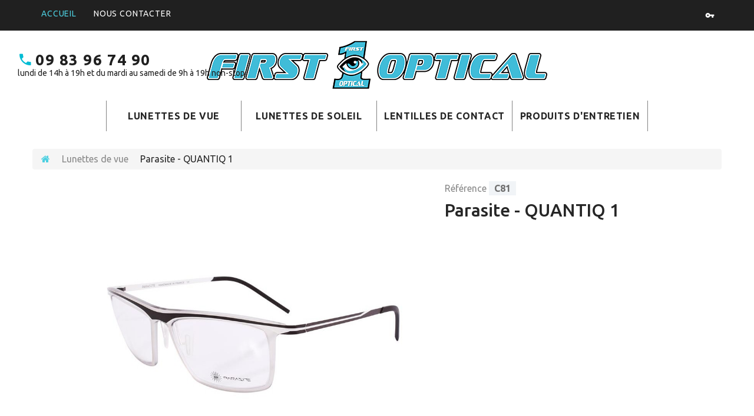

--- FILE ---
content_type: text/html; charset=utf-8
request_url: https://www.first-optical.ovh/lunettes-de-vue/110-parasite-quantiq1-c81.html
body_size: 9142
content:
<!DOCTYPE HTML>
<!--[if lt IE 7]> <html class="no-js lt-ie9 lt-ie8 lt-ie7" lang="fr-fr"><![endif]-->
<!--[if IE 7]><html class="no-js lt-ie9 lt-ie8 ie7" lang="fr-fr"><![endif]-->
<!--[if IE 8]><html class="no-js lt-ie9 ie8" lang="fr-fr"><![endif]-->
<!--[if gt IE 8]> <html class="no-js ie9" lang="fr-fr"><![endif]-->
<html lang="fr-fr"><head>
    <meta charset="utf-8" />
    <title>Parasite QUANTIQ1 C81 - First Optical </title>
  
  
          <meta name="description" content="Retrouvze la Parasite QUANTIQ1 C81 au meilleur prix ! " />
            <meta name="generator" content="PrestaShop" />
    <meta name="robots" content="index,follow" />
    <meta name="viewport" content="width=device-width, minimum-scale=0.25, maximum-scale=1.0, initial-scale=1.0" /> 
    <meta name="apple-mobile-web-app-capable" content="yes" /> 
    <link rel="icon" type="image/vnd.microsoft.icon" href="/img/favicon.ico?1639660701" />
    <link rel="shortcut icon" type="image/x-icon" href="/img/favicon.ico?1639660701" />
                  <link rel="stylesheet" href="/themes/theme1372/css/global.css" media="all" />
              <link rel="stylesheet" href="/themes/theme1372/css/autoload/highdpi.css" media="all" />
              <link rel="stylesheet" href="/themes/theme1372/css/autoload/jquery.bxslider.css" media="all" />
              <link rel="stylesheet" href="/themes/theme1372/css/autoload/responsive-tables.css" media="all" />
              <link rel="stylesheet" href="/themes/theme1372/css/autoload/slick.css" media="all" />
              <link rel="stylesheet" href="/themes/theme1372/css/autoload/ui-to-top.css" media="all" />
              <link rel="stylesheet" href="/themes/theme1372/css/autoload/uniform.default.css" media="all" />
              <link rel="stylesheet" href="/themes/theme1372/css/product.css" media="all" />
              <link rel="stylesheet" href="/themes/theme1372/css/print.css" media="print" />
              <link rel="stylesheet" href="/js/jquery/plugins/fancybox/jquery.fancybox.css" media="all" />
              <link rel="stylesheet" href="/js/jquery/plugins/bxslider/jquery.bxslider.css" media="all" />
              <link rel="stylesheet" href="/themes/theme1372/css/modules/blockcategories/blockcategories.css" media="all" />
              <link rel="stylesheet" href="/themes/theme1372/css/modules/blocklanguages/blocklanguages.css" media="all" />
              <link rel="stylesheet" href="/themes/theme1372/css/modules/blockcontact/blockcontact.css" media="all" />
              <link rel="stylesheet" href="/themes/theme1372/css/modules/blocktags/blocktags.css" media="all" />
              <link rel="stylesheet" href="/themes/theme1372/css/modules/blockviewed/blockviewed.css" media="all" />
              <link rel="stylesheet" href="/themes/theme1372/css/modules/themeconfigurator/css/hooks.css" media="all" />
              <link rel="stylesheet" href="/modules/sendtoafriend/sendtoafriend.css" media="all" />
              <link rel="stylesheet" href="/themes/theme1372/css/modules/blockpermanentlinks/blockpermanentlinks.css" media="all" />
              <link rel="stylesheet" href="/themes/theme1372/css/modules/smartblogtag/css/smartblogtags.css" media="all" />
              <link rel="stylesheet" href="/themes/theme1372/css/modules/tmheaderaccount/views/css/front.css" media="all" />
              <link rel="stylesheet" href="/modules/tmlistingimages/views/css/front.css" media="all" />
              <link rel="stylesheet" href="/themes/theme1372/css/modules/tmmegamenu/views/css/tmmegamenu.css" media="all" />
              <link rel="stylesheet" href="/themes/theme1372/css/modules/tmsociallogin/views/css/front.css" media="all" />
              <link rel="stylesheet" href="/themes/theme1372/css/modules/smartbloghomelatestnews/css/smartbloglatestnews.css" media="all" />
              <link rel="stylesheet" href="/themes/theme1372/css/modules/tmhtmlcontent/css/hooks.css" media="all" />
              <link rel="stylesheet" href="/modules/tmmediaparallax/views/css/tmmediaparallax.css" media="all" />
              <link rel="stylesheet" href="/modules/tmmediaparallax/views/css/rd-parallax.css" media="all" />
              <link rel="stylesheet" href="/themes/theme1372/css/modules/tmcategoryproducts/views/css/tmcategoryproducts.css" media="all" />
              <link rel="stylesheet" href="/themes/theme1372/css/modules/tmmanufacturerblock/views/css/tmmanufacturerblock.css" media="all" />
              <link rel="stylesheet" href="/themes/theme1372/css/modules/tmgooglemap/views/css/hook.css" media="all" />
              <link rel="stylesheet" href="/themes/theme1372/css/modules/tmmegalayout/views/css/tmmegalayout.css" media="all" />
              <link rel="stylesheet" href="/modules/tmsocialfeeds/views/css/tmsocialfeeds.css" media="all" />
              <link rel="stylesheet" href="/modules/paypal/views/css/paypal.css" media="all" />
              <link rel="stylesheet" href="/themes/theme1372/css/modules/mailalerts/mailalerts.css" media="all" />
              <link rel="stylesheet" href="/themes/theme1372/css/modules/smartblog/css/smartblogstyle.css" media="all" />
              <link rel="stylesheet" href="/themes/theme1372/css/product_list.css" media="all" />
                    <script type="text/javascript">
var FancyboxI18nClose = 'Fermer';
var FancyboxI18nNext = 'Suivant';
var FancyboxI18nPrev = 'Pr&eacute;c&eacute;dent';
var PS_CATALOG_MODE = true;
var ajax_controller = 'https://www.first-optical.ovh/module/customfields/ajax?ajax=1';
var ajaxsearch = true;
var allowBuyWhenOutOfStock = true;
var attribute_anchor_separator = '-';
var attributesCombinations = [];
var availableLaterValue = '';
var availableNowValue = '';
var baseDir = 'https://www.first-optical.ovh/';
var baseUri = 'https://www.first-optical.ovh/';
var checkout_label = 'Checkout';
var contentOnly = false;
var currency = {"id":2,"name":"Euro","iso_code":"EUR","iso_code_num":"978","sign":"\u20ac","blank":"0","conversion_rate":"1.000000","deleted":"0","format":"2","decimals":"1","active":"1","prefix":"","suffix":" \u20ac","id_shop_list":null,"force_id":false};
var currencyBlank = 0;
var currencyFormat = 2;
var currencyRate = 1;
var currencySign = '€';
var currentDate = '2026-01-21 04:13:01';
var customerGroupWithoutTax = false;
var customizationFields = false;
var default_eco_tax = 0;
var displayList = false;
var displayPrice = 0;
var doesntExist = 'Ce produit n\'existe pas dans cette déclinaison. Vous pouvez néanmoins en sélectionner une autre.';
var doesntExistNoMore = 'Ce produit n\'est plus en stock';
var doesntExistNoMoreBut = 'avec ces options mais reste disponible avec d\'autres options';
var ecotaxTax_rate = 0;
var fieldRequired = 'Veuillez remplir tous les champs, puis enregistrer votre personnalisation';
var groupReduction = 0;
var group_reduction = 0;
var highDPI = false;
var idDefaultImage = 179;
var id_lang = 5;
var id_product = 110;
var img_prod_dir = 'https://www.first-optical.ovh/img/p/';
var img_ps_dir = 'https://www.first-optical.ovh/img/';
var instantsearch = true;
var isGuest = 0;
var isLogged = 0;
var isMobile = false;
var is_required_label = ' is required';
var jqZoomEnabled = false;
var l_code = 'fr_FR';
var maxQuantityToAllowDisplayOfLastQuantityMessage = 0;
var minimalQuantity = 1;
var noTaxForThisProduct = false;
var oosHookJsCodeFunctions = [];
var page_name = 'product';
var priceDisplayMethod = 0;
var priceDisplayPrecision = 2;
var productAvailableForOrder = true;
var productBasePriceTaxExcl = 249.166667;
var productBasePriceTaxExcluded = 249.166667;
var productBasePriceTaxIncl = 299;
var productColumns = '1';
var productHasAttributes = false;
var productPrice = 299;
var productPriceTaxExcluded = 249.166667;
var productPriceTaxIncluded = 299;
var productPriceWithoutReduction = 299;
var productReference = ' C81';
var productShowPrice = false;
var productUnitPriceRatio = 0;
var product_caroucel_next_text = 'Suivant';
var product_caroucel_prev_text = 'Antérieur';
var product_fileButtonHtml = 'Ajouter';
var product_fileDefaultHtml = 'Aucun fichier sélectionné';
var product_specific_price = [];
var quantitiesDisplayAllowed = false;
var quantityAvailable = 0;
var quickView = false;
var reduction_percent = 0;
var reduction_price = 0;
var roundMode = 2;
var specific_currency = false;
var specific_price = 0;
var static_token = 'c9d7bfa341193792faf49a088362f8b4';
var stock_management = 0;
var taxRate = 20;
var tm_cps_carousel_auto = 0;
var tm_cps_carousel_auto_control = 0;
var tm_cps_carousel_auto_hover = 1;
var tm_cps_carousel_auto_pause = 3000;
var tm_cps_carousel_control = 1;
var tm_cps_carousel_hide_control = 1;
var tm_cps_carousel_item_scroll = 1;
var tm_cps_carousel_loop = 1;
var tm_cps_carousel_nb = 3;
var tm_cps_carousel_pager = 0;
var tm_cps_carousel_random = 0;
var tm_cps_carousel_slide_margin = 30;
var tm_cps_carousel_slide_width = 270;
var tm_cps_carousel_speed = 500;
var token = 'c9d7bfa341193792faf49a088362f8b4';
var uploading_in_progress = 'Envoi en cours, veuillez patienter...';
var usingSecureMode = true;
</script>

              <script src="/js/jquery/jquery-1.11.0.min.js"></script>
              <script src="/js/jquery/jquery-migrate-1.2.1.min.js"></script>
              <script src="/js/jquery/plugins/jquery.easing.js"></script>
              <script src="/js/tools.js"></script>
              <script src="/themes/theme1372/js/global.js"></script>
              <script src="/themes/theme1372/js/autoload/10-bootstrap.min.js"></script>
              <script src="/themes/theme1372/js/autoload/14-device.min.js"></script>
              <script src="/themes/theme1372/js/autoload/15-jquery.total-storage.min.js"></script>
              <script src="/themes/theme1372/js/autoload/15-jquery.uniform-modified.js"></script>
              <script src="/themes/theme1372/js/autoload/16-jquery.scrollmagic.min.js"></script>
              <script src="/themes/theme1372/js/autoload/17-jquery.scrollmagic.debug.js"></script>
              <script src="/themes/theme1372/js/autoload/18-TimelineMax.min.js"></script>
              <script src="/themes/theme1372/js/autoload/19-TweenMax.min.js"></script>
              <script src="/themes/theme1372/js/autoload/20-jquery.bxslider.js"></script>
              <script src="/themes/theme1372/js/autoload/21-jquery.uitotop.js"></script>
              <script src="/themes/theme1372/js/autoload/slick.min.js"></script>
              <script src="/modules/matomoanalytics/views/js/matomo16.js"></script>
              <script src="/js/jquery/plugins/fancybox/jquery.fancybox.js"></script>
              <script src="/js/jquery/plugins/jquery.idTabs.js"></script>
              <script src="/js/jquery/plugins/jquery.scrollTo.js"></script>
              <script src="/js/jquery/plugins/jquery.serialScroll.js"></script>
              <script src="/js/jquery/plugins/bxslider/jquery.bxslider.js"></script>
              <script src="/themes/theme1372/js/product.js"></script>
              <script src="/themes/theme1372/js/tools/treeManagement.js"></script>
              <script src="/themes/theme1372/js/modules/sendtoafriend/sendtoafriend.js"></script>
              <script src="/themes/theme1372/js/modules/crossselling/js/crossselling.js"></script>
              <script src="/themes/theme1372/js/modules/productscategory/js/productscategory.js"></script>
              <script src="/js/validate.js"></script>
              <script src="/modules/tmheaderaccount/views/js/front.js"></script>
              <script src="/modules/tmlistingimages/views/js/front.js"></script>
              <script src="/modules/tmmegamenu/views/js/hoverIntent.js"></script>
              <script src="/modules/tmmegamenu/views/js/superfish.js"></script>
              <script src="/themes/theme1372/js/modules/tmmegamenu/views/js/tmmegamenu.js"></script>
              <script src="https://maps.google.com/maps/api/js?sensor=true&amp;region=FR"></script>
              <script src="/modules/tmsociallogin/views/js/front.js"></script>
              <script src="/themes/theme1372/js/modules/tmrelatedproducts/views/js/tmrelatedproducts.js"></script>
              <script src="/modules/tmmediaparallax/views/js/jquery.rd-parallax.min.js"></script>
              <script src="/modules/tmmediaparallax/views/js/jquery.youtubebackground.js"></script>
              <script src="/modules/tmmediaparallax/views/js/jquery.vide.min.js"></script>
              <script src="/modules/tmmediaparallax/views/js/tmmediaparallax.js"></script>
              <script src="/themes/theme1372/js/modules/tmmanufacturerblock/views/js/tmmanufacturerblock.js"></script>
              <script src="/modules/tmgooglemap/views/js/styles/shades_of_grey.js"></script>
              <script src="/modules/tmgooglemap/views/js/stores.js"></script>
              <script src="/themes/theme1372/js/modules/tmmegalayout/views/js/tmmegalayout.js"></script>
              <script src="/modules/tmsocialfeeds/views/js/tmsocialfeeds.js"></script>
              <script src="/modules/customfields/views/js/jquery-watch.js"></script>
              <script src="/themes/theme1372/js/modules/mailalerts/mailalerts.js"></script>
              <script src="https://www.google.com/recaptcha/api.js?hl=fr-fr"></script>
              <script defer type="text/javascript">/*
* 2007-2018 PrestaShop
*
* NOTICE OF LICENSE
*
* This source file is subject to the Academic Free License (AFL 3.0)
* that is bundled with this package in the file LICENSE.txt.
* It is also available through the world-wide-web at this URL:
* http://opensource.org/licenses/afl-3.0.php
* If you did not receive a copy of the license and are unable to
* obtain it through the world-wide-web, please send an email
* to license@prestashop.com so we can send you a copy immediately.
*
* DISCLAIMER
*
* Do not edit or add to this file if you wish to upgrade PrestaShop to newer
* versions in the future. If you wish to customize PrestaShop for your
* needs please refer to http://www.prestashop.com for more information.
*
*  @author    PrestaShop SA <contact@prestashop.com>
*  @copyright 2007-2018 PrestaShop SA
*  @license   http://opensource.org/licenses/afl-3.0.php  Academic Free License (AFL 3.0)
*  International Registered Trademark & Property of PrestaShop SA
*/


    

function updateFormDatas()
{
	var nb = $('#quantity_wanted').val();
	var id = $('#idCombination').val();

	$('.paypal_payment_form input[name=quantity]').val(nb);
	$('.paypal_payment_form input[name=id_p_attr]').val(id);
}
	
$(document).ready( function() {
    
		var baseDirPP = baseDir.replace('http:', 'https:');
		
	if($('#in_context_checkout_enabled').val() != 1)
	{
		$('#payment_paypal_express_checkout').click(function() {
			$('#paypal_payment_form_cart').submit();
			return false;
		});
	}


	var jquery_version = $.fn.jquery.split('.');
	if(jquery_version[0]>=1 && jquery_version[1] >= 7)
	{
		$('body').on('submit',".paypal_payment_form", function () {
			updateFormDatas();
		});
	}
	else {
		$('.paypal_payment_form').live('submit', function () {
			updateFormDatas();
		});
	}

	function displayExpressCheckoutShortcut() {
		var id_product = $('input[name="id_product"]').val();
		var id_product_attribute = $('input[name="id_product_attribute"]').val();
		$.ajax({
			type: "GET",
			url: baseDirPP+'/modules/paypal/express_checkout/ajax.php',
			data: { get_qty: "1", id_product: id_product, id_product_attribute: id_product_attribute },
			cache: false,
			success: function(result) {
				if (result == '1') {
					$('#container_express_checkout').slideDown();
				} else {
					$('#container_express_checkout').slideUp();
				}
				return true;
			}
		});
	}

	$('select[name^="group_"]').change(function () {
		setTimeout(function(){displayExpressCheckoutShortcut()}, 500);
	});

	$('.color_pick').click(function () {
		setTimeout(function(){displayExpressCheckoutShortcut()}, 500);
	});

    if($('body#product').length > 0) {
        setTimeout(function(){displayExpressCheckoutShortcut()}, 500);
    }
	
	
			

	var modulePath = 'modules/paypal';
	var subFolder = '/integral_evolution';

	var fullPath = baseDirPP + modulePath + subFolder;
	var confirmTimer = false;
		
	if ($('form[target="hss_iframe"]').length == 0) {
		if ($('select[name^="group_"]').length > 0)
			displayExpressCheckoutShortcut();
		return false;
	} else {
		checkOrder();
	}

	function checkOrder() {
		if(confirmTimer == false)
			confirmTimer = setInterval(getOrdersCount, 1000);
	}

	});


</script>
    <link rel="stylesheet" href="https://fonts.googleapis.com/css?family=Ubuntu:400,300,500,700&subset=latin,greek-ext,greek,cyrillic-ext,latin-ext,cyrillic" media="all" />
                </head>
  <body id="product" class="product product-110 product-parasite-quantiq1-c81 category-3 category-lunettes-de-vue hide-left-column hide-right-column lang_fr  one-column">
    <!--For older internet explorer-->
    <div class="old-ie">
      <a href="http://windows.microsoft.com/en-US/internet-explorer/..">
        <img src="https://www.first-optical.ovh/themes/theme1372/img/ie8-panel/warning_bar_0000_us.jpg" height="42" width="820" alt="You are using an outdated browser. For a faster, safer browsing experience, upgrade for free today."/>
      </a>
    </div>
  <!--END block for older internet explorer-->
        <div id="page">
      <div class="header-container">
        <header id="header">
          <div class="box-cart-popup container"></div>
                                                    <div class="nav">
            <div class="container">
              <nav class="clearfix"><!-- Block permanent links module HEADER -->
<div class="header_links">
  <span class="btn-toogle material-design-menu55"></span>
  <ul id="header_links" class="toogle_box">
    <li id="header_link_home">
      <a href="https://www.first-optical.ovh/" class="header_links_home active ">Accueil</a>
    </li>
        
  	<li id="header_link_contact">
    	<a  href="https://www.first-optical.ovh/nous-contacter" title="contact">Nous contacter</a>
    </li>
  	
  </ul>
</div>
<!-- /Block permanent links module HEADER -->
<div id="header-login">
  <div class="current header_user_info "><a href="#" onclick="return false;"><span>Connexion</span><i class="material-icons-vpn_key"></i></a></div>
  <ul id="header-login-content" class="toogle_content">
          <li>
        <form action="https://www.first-optical.ovh/connexion" method="post" id="header_login_form">
          <div id="create_header_account_error" class="alert alert-danger" style="display:none;"></div>
          <div class="form_content clearfix">
            <div class="form-group">
              <label for="header-email">Adresse e-mail</label>
              <input class="is_required validate account_input form-control" data-validate="isEmail" type="text" id="header-email" name="header-email" value="" />
            </div>
            <div class="form-group">
              <label for="header-passwd">Mot de passe</label>
              <span><input class="is_required validate account_input form-control" type="password" data-validate="isPasswd" id="header-passwd" name="header-passwd" value="" autocomplete="off" /></span>
            </div>
            <p class="submit">
              <button type="button" id="HeaderSubmitLogin" name="HeaderSubmitLogin" class="btn btn-default btn-sm">
                <i class="fa fa-lock left"></i> 
                Connexion
              </button>
            </p>
            <p>
            	<a href="https://www.first-optical.ovh/mon-compte" class="create">Créez votre compte</a>
            </p>
            <div class="clearfix">
            	

            </div>
          </div>
        </form>
      </li>
      </ul>
</div><!-- Block languages module -->
<!-- /Block languages module --></nav>    
            </div>
            </div>
                    <div class="row-top clearfix">   
            <div id="header_logo">
              <a href="https://www.first-optical.ovh/" title="First Optical">
                <img class="logo img-responsive" src="https://www.first-optical.ovh/img/octacom-logo-1539074285.jpg" alt="First Optical" width="578" height="82"/>
              </a>
            </div>
            <div id="tmhtmlcontent_top">
	<ul class="tmhtmlcontent-top clearfix row">
		            <li class="tmhtmlcontent-item-1 col-xs-4 ">
                                                                                                    <div class="item-html">
                            <a href="tel:+33983967490">09 83 96 74 90<i class="material-design-phone370"></i></a>
<p>lundi de 14h à 19h et du mardi au samedi de 9h à 19h non-stop</p>

                        </div>
                                                </li>
			</ul>
</div>

 
            <div class="top_menu top-level tmmegamenu_item">
            <div class="menu-title tmmegamenu_item">Menu</div>
            <ul class="menu clearfix top-level-menu tmmegamenu_item"><li class=" top-level-menu-li tmmegamenu_item it_12222442"><a class="it_12222442 top-level-menu-li-a tmmegamenu_item" href="https://www.first-optical.ovh/3-lunettes-de-vue">Lunettes de vue</a></li><li class=" top-level-menu-li tmmegamenu_item it_01519145"><a class="it_01519145 top-level-menu-li-a tmmegamenu_item" href="https://www.first-optical.ovh/4-lunettes-de-soleil">Lunettes de soleil</a></li><li class=" top-level-menu-li tmmegamenu_item it_32026662"><a class="it_32026662 top-level-menu-li-a tmmegamenu_item" href="https://www.first-optical.ovh/5-lentilles-de-contact">Lentilles de contact</a></li><li class=" top-level-menu-li tmmegamenu_item it_75208928"><a class="it_75208928 top-level-menu-li-a tmmegamenu_item" href="https://www.first-optical.ovh/6-produits-d-entretien">Produits d'entretien</a></li></ul>
    
            </div>
              </div>
        </header>
      </div>
      <div class="columns-container">
         <div id="slider_row" class="row">
                                                                               </div>
        <div id="columns">
                      <div id="columns" class="container">
                                <!-- Breadcrumb -->

<div class="breadcrumb clearfix">
  <ul>
    <li class="home">
      <a class="home" href="https://www.first-optical.ovh/" title="retour &agrave; Accueil">
        <i class="fa fa-home"></i>
      </a>
    </li>
                                                    <li class="crumb-1">
            <a href="https://www.first-optical.ovh/3-lunettes-de-vue" title="Lunettes de vue" data-gg="">Lunettes de vue</a>          </li>
                  <li class="crumb-2 last">
            Parasite - QUANTIQ 1          </li>
                    </ul>
</div>

<!-- /Breadcrumb -->
                    <div class="row extra-row">
            <div class="large-left col-sm-12">
              <div class="row">
                <div id="center_column" class="center_column col-xs-12 col-sm-12">
  


  <!--Replaced theme 2 -->


  
                <div itemscope itemtype="https://schema.org/Product">
    <meta itemprop="url" content="https://www.first-optical.ovh/lunettes-de-vue/110-parasite-quantiq1-c81.html">
    <div class="primary_block row">
      
              <!-- left infos-->
        <div class="pb-left-column col-sm-6 col-md-6 col-lg-7">
          <!-- product img-->
          <div id="image-block" class="clearfix is_caroucel">
           
         <div class="product-lables"> 
                      </div>
            
                          <span id="view_full_size">
                                    <img id="bigpic" itemprop="image" src="https://www.first-optical.ovh/179-tm_large_default/parasite-quantiq1-c81.jpg" title="Parasite QUANTIQ1 C81" alt="Parasite QUANTIQ1 C81" />
                                              <span class="span_link no-print">Agrandir l&#039;image</span>
                                                        </span>
                      </div>
          <!-- end image-block -->

                      <!-- thumbnails -->
            <div id="views_block" class="clearfix hidden">
                              <a id="view_scroll_left" class="" title="Autres vues" href="javascript:{}">
                  Pr&eacute;c&eacute;dent
                </a>
                            <!-- thumbs_list -->
              <div id="thumbs_list">
                <ul id="thumbs_list_frame">
                                                                                                                                                      <li id="thumbnail_179" class="last">
                        <a
                                                  href="https://www.first-optical.ovh/179-tm_thickbox_default/parasite-quantiq1-c81.jpg"
                          data-fancybox-group="other-views"
                          class="fancybox shown"
                                                title="Parasite QUANTIQ1 C81">
                          <img class="img-responsive" id="thumb_179" src="https://www.first-optical.ovh/179-tm_cart_default/parasite-quantiq1-c81.jpg" alt="Parasite QUANTIQ1 C81" title="Parasite QUANTIQ1 C81" height="80" width="80" itemprop="image" />
                        </a>
                      </li>
                                                      </ul>
              </div> <!-- end thumbs_list -->
                                    <a id="view_scroll_right" title="Autres vues" href="javascript:{}">
                        Suivant
                    </a>
                              </div>
              <!-- end thumbnails -->
                                </div>
        <!-- center infos -->
        <div class="pb-right-column col-sm-6 col-md-6 col-lg-5">
          <div class="product-info-line">
                        <p id="product_reference">
              <label>R&eacute;f&eacute;rence </label>
              <span class="editable" itemprop="sku" content=" C81"> C81</span>
            </p>
          </div>
          <h1 itemprop="name">Parasite - QUANTIQ 1</h1>
          <div class="product-info-line">
            <!-- availability or doesntExist -->
            <p id="availability_statut" style="display: none;">
              
              <span id="availability_value" class="label label-warning">Ce produit n&#039;est plus en stock</span>
            </p>
                          <p id="product_condition">
                <label>&Eacute;tat : </label>
                                  <link itemprop="itemCondition" href="https://schema.org/NewCondition"/>
                  <span class="editable">Nouveau produit</span>
                              </p>
                                  </div>
                    <p id="availability_date" style="display: none;">
            <span id="availability_date_label">Date de disponibilit&eacute;:</span>
            <span id="availability_date_value"></span>
          </p>
          <!-- Out of stock hook -->
          <div id="oosHook">
            
          </div>
                    <!-- add to cart form-->
            <form id="buy_block" action="https://www.first-optical.ovh/panier" method="post">
              <!-- hidden datas -->
              <p class="hidden">
                <input type="hidden" name="token" value="c9d7bfa341193792faf49a088362f8b4" />
                <input type="hidden" name="id_product" value="110" id="product_page_product_id" />
                <input type="hidden" name="add" value="1" />
                <input type="hidden" name="id_product_attribute" id="idCombination" value="" />
              </p>
                <div class="box-info-product">
                  <div class="content_prices clearfix">
                                        
                    
                    
                    <div class="clear"></div>
                  </div> <!-- end content_prices -->
                  <div class="product_attributes clearfix">
                                        <div class="clearfix">
                      <!-- quantity wanted -->
                                            <div id="add_to_cart_product_page_button"  class="unvisible">
                        <p id="add_to_cart" class="buttons_bottom_block no-print">
                                                      <button type="submit" name="Submit" class="btn btn-default ajax_add_to_cart_product_button">
                              <span>Commander</span>
                            </button>
                                                  </p>
                      </div>
                    </div>
                    <!-- minimal quantity wanted -->
                    <p id="minimal_quantity_wanted_p" style="display: none;">
                      La quantit&eacute; minimale pour pouvoir commander ce produit est
                      <b id="minimal_quantity_label">1</b>
                    </p>
                  </div> <!-- end product_attributes -->
                  <div class="box-cart-bottom">
                                         
                  </div> <!-- end box-cart-bottom -->
                </div> <!-- end box-info-product -->
            </form>
                                <!-- usefull links-->
            <ul id="usefull_link_block" class="clearfix no-print">
                          </ul>
                            </div>
        <!-- end center infos-->
	</div> <!-- end primary_block -->
  	    	        <div class="clearfix product-information">
        <div id="product-description-tab-content" class="col-lg-8"> 
                 </div>
                            <!-- Data sheet -->
              <div id="product-features-tab-content" class="col-lg-4">
                <h4>Les caract&eacute;ristiques</h4>
                <table class="table-data-sheet">
                                      <tr class="odd">
                                              <td>Genre</td>
                        <td>Homme</td>
                                          </tr>
                                      <tr class="even">
                                              <td>Type de monture</td>
                        <td>Cerclé</td>
                                          </tr>
                                  </table>
              </div>
            <!--end Data sheet -->
                      </div>

            <!-- quantity discount -->
                                                
          </div>
        </div>
        
        <!-- description & features -->
                    
        <!--HOOK_PRODUCT_TAB -->
          <section class="page-product-box">
            
                      </section>
        <!--end HOOK_PRODUCT_TAB -->

        

        
        	    </div> <!-- itemscope product wrapper -->


     

                  </div><!-- #center_column -->
                            </div><!--.large-left-->
            </div><!--.row-->
                        </div><!-- .row -->
          </div><!-- #columns -->
                  </div><!-- .columns-container -->

                    <div class="footer-container">
                      <div id="footer">
              
<div class="wrapper it_KCEIZTYDRUWP container">
<div class="row it_ZAGUUETPMUPF ">
<div class="it_UXISQTSCJFAB    col-lg-12 "></div></div></div>
<div class="wrapper it_UBCVMGYTCPWL container extra-container">
<div class="row it_JQSXIZQGIIZT ">
<div class="it_XYFLYGHGXUJE  col-sm-12   social-block-footer"><section id="social_block">
  <ul>
    <li>Nous rejoindre :</li>
          <li class="facebook">
        <a target="_blank" href="https://www.facebook.com/firstopticalsas/" title="Facebook">
          <span>Facebook</span>
        </a>
      </li>
        
        
                          <li class="instagram">
        <a class="_blank" href="https://www.instagram.com/firstoptical/">
          <span>Instagram</span>
        </a>
      </li>
      </ul>
  <h4>Nous suivre</h4>
</section>
</div>
<div class="it_XMQPUSOPJUDR col-xs-12 col-sm-6   contact-info"><div id="tmhtmlcontent_footer">
	<ul class="tmhtmlcontent-footer clearfix row">
		            <li class="tmhtmlcontent-item-1 col-xs-4 ">
                                                            <img src="https://www.first-optical.ovh/modules/tmhtmlcontent/img/ae88e3efcb23f8d2828782a2ae6a4f0d8d45ee7b_footer-logo.png" class="item-img img-responsive" title="" alt="" width="100%" height="100%"/>
                                                                                        </li>
			</ul>
</div>
<!-- MODULE Block contact infos -->
<section id="block_contact_infos" class="footer-block   ">
    <h4>Informations sur votre boutique</h4>
    <ul class="toggle-footer">
              <li>
          <i class="material-design-map103"></i>
          Centre Commercial Intermarché
                          ,  Rue Pierre Sémard 03100 MONTLUÇON 
                    </li>
                    <li class="phone-info">
          <i class="material-design-phone370"></i>
          <span>
            <a href="tel:09 83 96 74 90 ">
              09 83 96 74 90 
            </a>
          </span>
        </li>
                    <li class="mail-info">
          <i class="material-design-write20"></i>
          <a href="&#109;&#97;&#105;&#108;&#116;&#111;&#58;%63%6f%6e%74%61%63%74@%66%69%72%73%74-%6f%70%74%69%63%61%6c.%66%72" >&#x63;&#x6f;&#x6e;&#x74;&#x61;&#x63;&#x74;&#x40;&#x66;&#x69;&#x72;&#x73;&#x74;&#x2d;&#x6f;&#x70;&#x74;&#x69;&#x63;&#x61;&#x6c;&#x2e;&#x66;&#x72;</a>
        </li>
          </ul>
</section>
<!-- /MODULE Block contact infos --></div>
<div class="it_HEKQZWRIKQMQ col-xs-12 col-sm-4   "><!-- Block myaccount module -->
<section class="footer-block   ">
  <h4>
    <a href="https://www.first-optical.ovh/mon-compte" title="Gérer mon compte client" rel="nofollow">Mon compte</a>
  </h4>
  <div class="block_content toggle-footer">
    <ul class="bullet">
      <li>
        <a href="https://www.first-optical.ovh/historique-commandes" title="Mes commandes" rel="nofollow">Mes commandes</a>
      </li>
            <li>
        <a href="https://www.first-optical.ovh/avoirs" title="Mes avoirs" rel="nofollow">Mes avoirs</a>
      </li>
      <li>
        <a href="https://www.first-optical.ovh/adresses" title="Mes adresses" rel="nofollow">Mes adresses</a>
      </li>
      <li>
        <a href="https://www.first-optical.ovh/identite" title="Gérer mes informations personnelles" rel="nofollow">Mes informations personnelles</a>
      </li>
      <li>
        <a href="https://www.first-optical.ovh/content/3-conditions-generales-de-ventes" title="Nos Conditions Générales de Vente" rel="nofollow">Nos Conditions Générales de Vente</a>
      </li>
            
          </ul>
  </div>
</section>
<!-- /Block myaccount module --></div>
<div class="it_KSODSJYVAZNI col-xs-12 col-sm-2   "><!-- Block categories module -->
<section class="blockcategories_footer footer-block   ">
  <h4>Catégories</h4>
  <div class="category_footer toggle-footer">
    <div class="list">
      <ul class="tree dhtml">
                        <li >
  <a   href="https://www.first-optical.ovh/3-lunettes-de-vue" title="">
    Lunettes de vue
  </a>
  </li>
              
                                <li >
  <a   href="https://www.first-optical.ovh/4-lunettes-de-soleil" title="">
    Lunettes de soleil
  </a>
  </li>
              
                                <li >
  <a   href="https://www.first-optical.ovh/5-lentilles-de-contact" title="">
    Lentilles de contact
  </a>
  </li>
              
                                <li >
  <a   href="https://www.first-optical.ovh/6-produits-d-entretien" title="">
    Produits d&#039;entretien
  </a>
  </li>
              
                                <li >
  <a   href="https://www.first-optical.ovh/7-tendances-du-moment" title="">
    Tendances du moment
  </a>
  </li>
              
                                <li >
  <a   href="https://www.first-optical.ovh/8-monture-seule" title="">
    Monture seule
  </a>
  </li>
              
                    </ul>
    </div>
  </div> <!-- .category_footer -->
</section>
<!-- /Block categories module --></div></div></div>
<div class="wrapper it_OHDHDNVDDOEK container">
<div class="row it_KLVBAXXJIXZQ ">
<div class="it_LGWAFVNNOHQP    col-lg-12 ">
<script type="text/javascript">
  var banner_caroucel_next_text = "Suivant";
  var banner_caroucel_prev_text = "Antérieur";      
</script> </div></div></div>
            </div>
                      <div class="bottom-footer">
            <div class="container">
Réalisation <a target="_blank" href="https://www.octacom.fr" title="Agence de publicité, création de site internet, marketing entreprise"><img src="//www.octacom.fr/images/logo-blanc.png" style="vertical-align: middle;" border="0" width="80px"></a>            </div>
          </div>
        </div>
         </div><!-- #page -->
  
<!-- Matomo -->
<script type="text/javascript">
  var _paq = window._paq || [];
  /* tracker methods like "setCustomDimension" should be called before "trackPageView" */
  _paq.push(['trackPageView']);
  _paq.push(['enableLinkTracking']);
  (function() {
    var u="//stats.octa-solutions.fr/";
    _paq.push(['setTrackerUrl', u+'matomo.php']);
    _paq.push(['setSiteId', '471']);
    var d=document, g=d.createElement('script'), s=d.getElementsByTagName('script')[0];
    g.type='text/javascript'; g.async=true; g.defer=true; g.src=u+'matomo.js'; s.parentNode.insertBefore(g,s);
  })();
</script>
<!-- End Matomo Code -->
</body></html>

--- FILE ---
content_type: text/css
request_url: https://www.first-optical.ovh/themes/theme1372/css/autoload/ui-to-top.css
body_size: 5
content:
.ui-to-top {
  width: 50px;
  height: 50px;
  font-size: 30px;
  line-height: 46px;
  color: white;
  background: #4dd0e1;
  position: fixed;
  right: 20px;
  bottom: 60px;
  overflow: hidden;
  text-align: center;
  text-decoration: none;
  z-index: 999;
  -moz-transform: translate(0, 100px);
  -ms-transform: translate(0, 100px);
  -o-transform: translate(0, 100px);
  -webkit-transform: translate(0, 100px);
  transform: translate(0, 100px);
}

.ui-to-top:hover {
  color: white;
  background: #262626;
  text-decoration: none;
}

.ui-to-top.active {
  -moz-transform: translate(0, 0);
  -ms-transform: translate(0, 0);
  -o-transform: translate(0, 0);
  -webkit-transform: translate(0, 0);
  transform: translate(0, 0);
}

.mobile .ui-to-top,
.tablet .ui-to-top {
  display: none !important;
}

@media (min-width: 480px) {
  .ui-to-top {
    right: 20px;
    bottom: 50px;
  }
}

--- FILE ---
content_type: text/css
request_url: https://www.first-optical.ovh/themes/theme1372/css/product.css
body_size: 5055
content:
/*
* @section      Page Product Styles
*/
.primary_block {
  margin-bottom: 10px; }
  .primary_block .product-lables {
    z-index: 10000; }

.product-heading-h5 {
  font: 500 18px/24px "Ubuntu", sans-serif; }

#productscategory_list .product-name,
#crossselling_list_car .product-name,
.related-block .product-name,
.accessories-block .product-name {
  margin-bottom: 5px; }

/*
* @subsection     Left column in product block
*/
.pb-left-column {
  margin-bottom: 15px; }
  @media only screen and (max-width: 479px) {
    .pb-left-column {
      max-width: 320px;
      margin: 0 auto 15px;
      float: none; } }
  @media only screen and (min-width: 480px) and (max-width: 767px) {
    .pb-left-column {
      max-width: 480px;
      margin: 0 auto 15px;
      float: none; } }
  .pb-left-column #image-block {
    position: relative;
    z-index: 1;
    background: white; }
    .pb-left-column #image-block.is_caroucel {
      margin-left: 96px;
      margin-right: 4px; }
      @media (min-width: 1200px) {
        .pb-left-column #image-block.is_caroucel {
          margin-right: 12px; } }
      @media (min-width: 992px) and (max-width: 1199px) {
        .pb-left-column #image-block.is_caroucel {
          margin-left: 96px;
          margin-right: 0; } }
      @media (min-width: 768px) and (max-width: 991px) {
        .pb-left-column #image-block.is_caroucel {
          margin-left: 91px;
          margin-right: -10px; } }
      @media only screen and (min-width: 480px) and (max-width: 767px) {
        .pb-left-column #image-block.is_caroucel {
          margin-left: 94px;
          margin-right: 0; } }
      @media only screen and (max-width: 479px) {
        .pb-left-column #image-block.is_caroucel {
          margin-left: 74px; } }
    .pb-left-column #image-block img {
      background: #f7f7f7;
      width: 100%; }
    .pb-left-column #image-block #view_full_size {
      display: block;
      cursor: pointer;
      margin: 0 20px; }
      .pb-left-column #image-block #view_full_size .span_link {
        position: absolute;
        bottom: 20px;
        left: 50%;
        margin-left: -68px;
        display: block;
        padding: 10px 0;
        text-align: center;
        line-height: 22px;
        color: #6f6f6f;
        width: 136px;
        text-align: center;
        font-weight: 700;
        background: rgba(255, 255, 255, 0.5);
        -moz-box-shadow: 0 2px 8px rgba(0, 0, 0, 0.16);
        -webkit-box-shadow: 0 2px 8px rgba(0, 0, 0, 0.16);
        box-shadow: 0 2px 8px rgba(0, 0, 0, 0.16); }
        .pb-left-column #image-block #view_full_size .span_link:after {
          font-family: "FontAwesome";
          color: #888888;
          font-size: 20px;
          line-height: 22px;
          content: "\f00e";
          font-weight: normal;
          margin: 0 0 0 4px; }
        .pb-left-column #image-block #view_full_size .span_link:hover:after {
          color: #6f6f6f; }
    .pb-left-column #image-block a.jqzoom div div img {
      width: auto;
      max-width: 10000px; }
    .pb-left-column #image-block a.jqzoom div div .zoomWrapper {
      border: none; }
    .pb-left-column #image-block .zoomPad {
      z-index: auto !important; }
    .pb-left-column #image-block .new-box,
    .pb-left-column #image-block .sale-box {
      z-index: 50002; }

/*
* @subsection      Miniatures
*/
.pb-left-column #views_block {
  margin-top: 0px;
  position: absolute;
  top: 0;
  left: 15px;
  z-index: 1; }

#thumbs_list {
  overflow: hidden;
  width: 86px;
  height: 662px; }
  @media (min-width: 992px) and (max-width: 1199px) {
    #thumbs_list {
      height: 359px; } }
  @media (min-width: 768px) and (max-width: 991px) {
    #thumbs_list {
      height: 264px; } }
  @media only screen and (min-width: 480px) and (max-width: 767px) {
    #thumbs_list {
      height: 356px;
      width: 86px; } }
  @media only screen and (max-width: 479px) {
    #thumbs_list {
      height: 212px;
      width: 68px; } }
  #thumbs_list ul#thumbs_list_frame {
    list-style-type: none;
    padding-left: 0;
    overflow: hidden;
    margin: -10px 0 0 0; }
    @media (min-width: 992px) and (max-width: 1199px) {
      #thumbs_list ul#thumbs_list_frame {
        margin-top: -5px; } }
    @media (min-width: 768px) and (max-width: 991px) {
      #thumbs_list ul#thumbs_list_frame {
        margin-top: -3px; } }
    @media only screen and (min-width: 480px) and (max-width: 767px) {
      #thumbs_list ul#thumbs_list_frame {
        margin-top: -4px; } }
    @media only screen and (max-width: 479px) {
      #thumbs_list ul#thumbs_list_frame {
        margin-top: -4px; } }
  #thumbs_list li {
    float: left;
    height: 86px;
    width: 86px;
    cursor: pointer;
    margin-top: 10px;
    line-height: 0;
    -moz-box-sizing: border-box;
    -webkit-box-sizing: border-box;
    box-sizing: border-box; }
    @media (min-width: 992px) and (max-width: 1199px) {
      #thumbs_list li {
        margin-top: 5px; } }
    @media (min-width: 768px) and (max-width: 991px) {
      #thumbs_list li {
        margin-top: 3px; } }
    @media only screen and (min-width: 480px) and (max-width: 767px) {
      #thumbs_list li {
        margin-top: 4px; } }
    @media only screen and (max-width: 479px) {
      #thumbs_list li {
        margin-top: 4px;
        height: 68px;
        width: 68px; } }
    #thumbs_list li a {
      display: block;
      -moz-transition: all 0.3s ease;
      -o-transition: all 0.3s ease;
      -webkit-transition: all 0.3s ease;
      transition: all 0.3s ease;
      -moz-box-sizing: border-box;
      -webkit-box-sizing: border-box;
      box-sizing: border-box;
      background: #f7f7f7;
      padding: 5px;
      border: solid 1px transparent; }
      #thumbs_list li a:hover, #thumbs_list li a.zoomThumbActive {
        border-color: #8399b2; }
    #thumbs_list li img {
      width: 100%;
      height: 100%;
      -moz-box-sizing: border-box;
      -webkit-box-sizing: border-box;
      box-sizing: border-box; }

.two-columns .pb-left-column #image-block.is_caroucel {
  margin-right: 0;
  margin-left: 86px; }
  @media (min-width: 992px) and (max-width: 1199px) {
    .two-columns .pb-left-column #image-block.is_caroucel {
      margin-left: 83px; } }
  @media (min-width: 768px) and (max-width: 991px) {
    .two-columns .pb-left-column #image-block.is_caroucel {
      margin-left: 90px; } }
  @media only screen and (min-width: 480px) and (max-width: 767px) {
    .two-columns .pb-left-column #image-block.is_caroucel {
      margin-left: 94px; } }
  @media only screen and (max-width: 479px) {
    .two-columns .pb-left-column #image-block.is_caroucel {
      margin-left: 78px; } }
@media (min-width: 991px) {
  .two-columns #thumbs_list {
    height: 334px;
    width: 76px; }
    .two-columns #thumbs_list li {
      width: 76px;
      height: 76px; } }
@media (min-width: 992px) and (max-width: 1199px) {
  .two-columns #thumbs_list {
    height: 311px;
    width: 74px; }
    .two-columns #thumbs_list li {
      width: 74px;
      height: 74px; } }
@media (min-width: 768px) and (max-width: 991px) {
  .two-columns #thumbs_list {
    height: 442px; } }
.two-columns #usefull_link_block li {
  clear: left;
  border: none;
  padding-left: 0; }
  .two-columns #usefull_link_block li#favoriteproducts_block_extra_add, .two-columns #usefull_link_block li#favoriteproducts_block_extra_remove, .two-columns #usefull_link_block li#favoriteproducts_block_extra_added, .two-columns #usefull_link_block li#favoriteproducts_block_extra_removed {
    padding-left: 20px; }
    .two-columns #usefull_link_block li#favoriteproducts_block_extra_add:before, .two-columns #usefull_link_block li#favoriteproducts_block_extra_remove:before, .two-columns #usefull_link_block li#favoriteproducts_block_extra_added:before, .two-columns #usefull_link_block li#favoriteproducts_block_extra_removed:before {
      left: 1px; }

@media (min-width: 1200px) {
  .three-columns .pb-left-column #image-block.is_caroucel {
    margin-right: 4px; } }
@media (min-width: 1200px) {
  .three-columns #thumbs_list {
    height: 470px; } }

#view_scroll_left,
#view_scroll_right {
  width: 100%;
  line-height: 0;
  font-size: 0;
  overflow: hidden;
  position: absolute;
  left: 0;
  top: 0;
  z-index: 1;
  background: rgba(18, 18, 18, 0.3);
  text-align: center; }
  #view_scroll_left:before,
  #view_scroll_right:before {
    color: white;
    font-family: "FontAwesome";
    font-size: 20px;
    line-height: 22px; }
  #view_scroll_left:hover:before,
  #view_scroll_right:hover:before {
    color: #6f6f6f; }

#view_scroll_right {
  top: auto;
  bottom: 0; }
  #view_scroll_right:before {
    content: "\f0d7"; }

#view_scroll_left:before {
  content: "\f0d8"; }

.resetimg {
  padding: 0 15px 0 0;
  position: absolute;
  right: 15px;
  bottom: 0px;
  margin-bottom: 5px;
  z-index: 1; }
  .resetimg #wrapResetImages {
    padding: 2px 4px; }
  .resetimg #resetImages i {
    margin-right: 6px; }
  @media (max-width: 1199px) {
    .resetimg {
      padding-right: 5px; }
      .resetimg i {
        font-size: 20px;
        line-height: 20px; }
      .resetimg span {
        display: none; } }

/*
* @subsection      Link list
*/
#usefull_link_block {
  overflow: hidden; }
  #usefull_link_block li {
    float: left;
    padding: 0 15px;
    border-left: 1px solid #d2dae3;
    margin-bottom: 5px; }
    #usefull_link_block li:first-child {
      border-left: 0;
      padding-left: 0; }
    #usefull_link_block li a {
      color: #6f6f6f;
      font-weight: 400;
      position: relative;
      padding-left: 22px;
      line-height: 18px;
      display: inline-block; }
      #usefull_link_block li a:before {
        font-family: "FontAwesome";
        color: #6f6f6f;
        font-size: 15px;
        line-height: 18px;
        position: absolute;
        top: 0;
        left: 1px;
        font-weight: normal; }
      #usefull_link_block li a:hover {
        color: #262626; }
    #usefull_link_block li.print a:before {
      content: "\f02f"; }
    #usefull_link_block li.sendtofriend a:before {
      content: "\f003"; }
    #usefull_link_block li#left_share_fb a:before {
      content: "\f09a"; }
    #usefull_link_block li#favoriteproducts_block_extra_remove, #usefull_link_block li#favoriteproducts_block_extra_add, #usefull_link_block li#favoriteproducts_block_extra_removed, #usefull_link_block li#favoriteproducts_block_extra_added {
      cursor: pointer;
      position: relative; }
      #usefull_link_block li#favoriteproducts_block_extra_remove:before, #usefull_link_block li#favoriteproducts_block_extra_add:before, #usefull_link_block li#favoriteproducts_block_extra_removed:before, #usefull_link_block li#favoriteproducts_block_extra_added:before {
        font-family: "FontAwesome";
        color: #6f6f6f;
        font-size: 15px;
        line-height: 18px;
        position: absolute;
        top: 0;
        left: 12px;
        font-weight: normal;
        content: "\f08a"; }
      #usefull_link_block li#favoriteproducts_block_extra_remove:hover, #usefull_link_block li#favoriteproducts_block_extra_add:hover, #usefull_link_block li#favoriteproducts_block_extra_removed:hover, #usefull_link_block li#favoriteproducts_block_extra_added:hover {
        color: #262626; }
    #usefull_link_block li#favoriteproducts_block_extra_removed:before {
      content: "\f004"; }

/*
* @subsection      Right column in product block
*/
.pb-right-column .product-info-line {
  overflow: hidden;
  margin: 0 0 5px -15px;
  line-height: 24px; }
  .pb-right-column .product-info-line > p {
    padding-left: 15px;
    margin-bottom: 5px;
    display: inline-block;
    vertical-align: middle; }
    .pb-right-column .product-info-line > p label {
      margin: 0;
      font-weight: normal;
      color: #888888; }
    .pb-right-column .product-info-line > p span.editable {
      background: #f1f4f7;
      color: #6f6f6f;
      display: inline-block;
      padding: 0 9px;
      font-weight: bold;
      -moz-border-radius: 0;
      -webkit-border-radius: 0;
      border-radius: 0; }
.pb-right-column h1 {
  padding-bottom: 10px;
  color: #262626;
  margin: 0;
  font: 500 30px/1em "Ubuntu", sans-serif; }
.pb-right-column #short_description_block #short_description_content {
  padding: 0 0 10px;
  word-wrap: break-word; }
  .pb-right-column #short_description_block #short_description_content p {
    line-height: 18px; }

#product p#loyalty {
  padding: 17px 0 15px 35px;
  border-bottom: 1px solid #d2dae3;
  margin: 10px 0 0px;
  position: relative; }
  #product p#loyalty b {
    color: #6f6f6f; }
  #product p#loyalty:before {
    content: "\f024";
    font-family: "FontAwesome";
    color: #cfcccc;
    font-size: 26px;
    line-height: 28px;
    position: absolute;
    top: 16px;
    left: 0; }

#page .rte {
  word-wrap: break-word; }

#attributes {
  margin-bottom: 20px; }
  #attributes fieldset {
    margin-bottom: 10px; }
    #attributes fieldset label {
      vertical-align: top;
      display: block;
      font-weight: normal;
      color: #888888; }
  #attributes .attribute_list {
    width: 100%; }
    #attributes .attribute_list .form-control {
      max-width: 230px; }
      #attributes .attribute_list .form-control option {
        background: white;
        color: #6f6f6f; }
    #attributes .attribute_list ul {
      clear: both; }
      #attributes .attribute_list ul li {
        position: relative;
        display: inline-block;
        margin-right: 20px; }
        #attributes .attribute_list ul li a {
          padding: 0;
          height: 30px;
          width: 30px;
          line-height: 30px; }
    #attributes .attribute_list input.attribute_radio {
      float: left;
      margin-left: 3px; }
    #attributes .attribute_list div.radio,
    #attributes .attribute_list div.radio span,
    #attributes .attribute_list div.radio input {
      float: none;
      display: inline-block; }
    #attributes .attribute_list #color_to_pick_list {
      list-style-type: none;
      margin: 0 -2px; }
      #attributes .attribute_list #color_to_pick_list li {
        display: inline-block;
        margin: 0 2px 4px;
        padding: 1px;
        border: 1px solid #d2dae3;
        -moz-border-radius: 0;
        -webkit-border-radius: 0;
        border-radius: 0;
        clear: none;
        width: auto;
        float: none;
        position: relative; }
        #attributes .attribute_list #color_to_pick_list li > a, #attributes .attribute_list #color_to_pick_list li > input {
          display: block;
          height: 30px;
          width: 30px;
          cursor: pointer;
          margin: 0;
          -moz-border-radius: 0;
          -webkit-border-radius: 0;
          border-radius: 0;
          position: relative;
          border: none; }
          #attributes .attribute_list #color_to_pick_list li > a.on, #attributes .attribute_list #color_to_pick_list li > input.on {
            -moz-box-shadow: 0 0 0 2px #d2dae3;
            -webkit-box-shadow: 0 0 0 2px #d2dae3;
            box-shadow: 0 0 0 2px #d2dae3; }
            #attributes .attribute_list #color_to_pick_list li > a.on + label span, #attributes .attribute_list #color_to_pick_list li > a.on + input + label span, #attributes .attribute_list #color_to_pick_list li > input.on + label span, #attributes .attribute_list #color_to_pick_list li > input.on + input + label span {
              display: none; }
            #attributes .attribute_list #color_to_pick_list li > a.on + label a, #attributes .attribute_list #color_to_pick_list li > a.on + input + label a, #attributes .attribute_list #color_to_pick_list li > input.on + label a, #attributes .attribute_list #color_to_pick_list li > input.on + input + label a {
              background: white; }
              #attributes .attribute_list #color_to_pick_list li > a.on + label a:before, #attributes .attribute_list #color_to_pick_list li > a.on + input + label a:before, #attributes .attribute_list #color_to_pick_list li > input.on + label a:before, #attributes .attribute_list #color_to_pick_list li > input.on + input + label a:before {
                font-family: "FontAwesome";
                content: "\f00c";
                display: inline-block;
                font-weight: normal;
                color: #262626; }
        #attributes .attribute_list #color_to_pick_list li > input {
          height: 30px;
          width: 30px; }
        #attributes .attribute_list #color_to_pick_list li label {
          position: absolute;
          left: 50%;
          top: 50%;
          text-align: center;
          cursor: pointer;
          -moz-transform: translate(-50%, -50%);
          -ms-transform: translate(-50%, -50%);
          -o-transform: translate(-50%, -50%);
          -webkit-transform: translate(-50%, -50%);
          transform: translate(-50%, -50%); }
          #attributes .attribute_list #color_to_pick_list li label a {
            height: 15px;
            width: 15px;
            line-height: 15px;
            font-size: 12px;
            display: block;
            -moz-border-radius: 0;
            -webkit-border-radius: 0;
            border-radius: 0; }
          #attributes .attribute_list #color_to_pick_list li label strong, #attributes .attribute_list #color_to_pick_list li label span {
            display: none; }
        #attributes .attribute_list #color_to_pick_list li.selected {
          border: 1px solid #262626; }

.box-info-product .ajax_add_to_cart_product_button.added.disabled, .box-info-product .ajax_add_to_cart_product_button.disabled, .box-info-product .ajax_add_to_cart_product_button[disabled] {
  opacity: 1 !important;
  display: block; }
.box-info-product .box-cart-bottom {
  padding-bottom: 15px; }
  .box-info-product .box-cart-bottom .buttons_bottom_block {
    margin-top: 15px;
    margin-bottom: 15px; }

@media (max-width: 1199px) {
  .three-columns #product_comments_block_tab div.comment .comment_author,
  .three-columns #product_comments_block_tab div.comment .comment_details {
    float: none;
    width: 100%;
    padding: 0;
    border: none; } }
.three-columns .product-information .product-info-tabs > li {
  font-size: 13px; }
.three-columns .product-information .product-info-tabs > li a {
  word-wrap: break-word; }
  @media (min-width: 992px) {
    .three-columns .product-information .product-info-tabs > li a {
      padding: 15px 10px; } }
@media (max-width: 991px) {
  .three-columns #page .columns-container #columns .tab-content {
    margin-top: 0; } }

/*
* @subsection      Data sheet table
*/
.table-data-sheet, table.table-product-discounts {
  border: none;
  width: 100%;
  margin: 0 0 20px;
  background: white; }
  .table-data-sheet tr, table.table-product-discounts tr {
    border: none; 
    border-bottom: 1px solid #eee;}
    .table-data-sheet tr td, table.table-product-discounts tr td {
      padding: 4px 10px; 
      color: #000;
      font-weight: 500;
    }
      .table-data-sheet tr td:first-child, table.table-product-discounts tr td:first-child {
        border: none;
        font-weight: 400;
        color: #6f6f6f; }
    .table-data-sheet tr th, table.table-product-discounts tr th {
      color: #6f6f6f; }

/*
* @subsection      Quantity wanted
*/
#quantity_wanted_p {
  overflow: hidden;
  float: left;
  margin-right: 20px;
  margin-top: 0; }
  #quantity_wanted_p input {
    width: 40px;
    height: 40px;
    padding: 0;
    text-align: center;
    float: left;
    border: 1px solid #d2dae3;
    -moz-border-radius: 0;
    -webkit-border-radius: 0;
    border-radius: 0;
    outline-width: 0; }
  #quantity_wanted_p .btn {
    float: left;
    margin-left: 3px; }
  #quantity_wanted_p label {
    color: #888888;
    float: left;
    line-height: 40px;
    padding-right: 10px; }

#add_to_cart_product_page_button {
  float: left;
  margin-bottom: 10px; }
  #add_to_cart_product_page_button #add_to_cart {
    margin-bottom: 0; }
    #add_to_cart_product_page_button #add_to_cart .btn.btn-default {
      padding: 8px 20px 9px; }

/*
* @subsection      Availability statut
*/
#availability_date_label {
  display: inline-block;
  font-weight: 700;
  font-size: 12px; }

#availability_date {
  margin: 0; }
  #availability_date + #oosHook {
    margin-bottom: 15px; }

#last_quantities, #availability_statut #availability_value.warning_inline {
  color: white;
  font-weight: 700;
  line-height: 18px;
  display: inline-block;
  padding: 3px 8px 4px;
  background: #9ccc65;
  border: 1px solid #699833;
  -moz-border-radius: 0;
  -webkit-border-radius: 0;
  border-radius: 0; }

#last_quantities {
  background: #f13340;
  border-color: #b20c18;
  padding: 4px 8px 3px;
  position: relative;
  top: 1px; }

#pQuantityAvailable {
  display: inline-block; }
  #pQuantityAvailable span#quantityAvailable {
    font-weight: bold;
    color: #6f6f6f; }

#availability_statut #availability_value.warning_inline {
  background: #f13340;
  border-color: #b20c18;
  text-shadow: 1px 1px #b20c18;
  margin: 0; }

.box-info-product .content_prices {
  margin-bottom: 10px;
  margin-top: 10px; }
  .box-info-product .content_prices .discount {
    color: #f13340;
    margin-bottom: 20px;
    display: block; }

.all-price-info {
  margin-bottom: 20px; }
  .all-price-info > p {
    display: inline-block;
    vertical-align: 0;
    margin-right: 5px;
    margin-bottom: 10px; }

#old_price .price {
  text-decoration: line-through;
  color: #888888;
  font: 500 18px/24px "Ubuntu", sans-serif;
  font-weight: normal; }

#reduction_percent,
#reduction_amount {
  font: 500 18px/24px "Ubuntu", sans-serif;
  color: #fa3030; }

#our_price_display {
  font: 500 30px/1em "Ubuntu", sans-serif;
  color: #262626; }
  #our_price_display.new-price {
    color: #262626; }

/*
* @subsection      Online only
*/
.pb-right-column p.online_only {
  font-weight: 700;
  font-size: 13px;
  color: #f13340;
  text-align: left; }

/*
* @subsection      Send to a Friend
*/
#send_friend_form {
  width: 555px;
  overflow: hidden; }
  @media (max-width: 767px) {
    #send_friend_form {
      width: 280px; } }
  #send_friend_form .product img {
    margin: 0 0 10px 0;
    border: 1px solid #d2dae3;
    max-width: 100%;
    height: auto; }
  #send_friend_form .product p {
    padding: 0;
    color: #6f6f6f; }
    #send_friend_form .product p .product_name {
      font-size: 12px;
      color: #262626; }
  #send_friend_form .form_container {
    padding: 10px 15px;
    border: 1px solid #d2dae3;
    background: #f1f4f7; }
    #send_friend_form .form_container p.intro_form {
      padding-bottom: 6px;
      font-weight: 700;
      font-size: 13px;
      color: #6f6f6f; }
    #send_friend_form .form_container p.txt_required {
      padding-bottom: 0;
      color: #6f6f6f; }
    #send_friend_form .form_container .text {
      padding-bottom: 10px; }
      #send_friend_form .form_container .text label {
        display: block;
        padding: 0;
        width: 100%;
        font-size: 12px; }
      #send_friend_form .form_container .text input {
        padding: 0 5px;
        height: 22px;
        width: 100%;
        border: 1px solid #d2dae3;
        font-size: 12px;
        color: #6f6f6f; }
  #send_friend_form .submit {
    margin-top: 20px;
    padding-bottom: 0;
    text-align: right; }

/*
* @subsection      Personnalisaton
*/
.product-information {
  border-top: 1px solid #d2dae3;
  border-bottom: 1px solid #d2dae3;
  margin-bottom: 25px; }
  .product-information .product-info-tabs {
    padding-right: 0;
    position: relative;
    z-index: 2; }
    @media only screen and (min-width: 767px) {
      .product-information .product-info-tabs:after {
        border-right: 1px solid #d2dae3;
        position: absolute;
        right: 0;
        top: 0;
        height: 100%;
        content: '.';
        text-indent: -5000px;
        display: block;
        z-index: 1; } }
    .product-information .product-info-tabs > li {
      border-bottom: 1px solid #d2dae3;
      margin: 0;
      z-index: 2;
      font-weight: bold;
      text-transform: uppercase;
      font-size: 14px; }
      @media only screen and (min-width: 767px) {
        .product-information .product-info-tabs > li {
          border-left: 2px solid white; } }
      .product-information .product-info-tabs > li a {
        padding: 15px 19px; }
        @media (min-width: 768px) and (max-width: 991px) {
          .product-information .product-info-tabs > li a {
            padding: 15px 10px; } }
      @media only screen and (min-width: 767px) {
        .product-information .product-info-tabs > li a, .product-information .product-info-tabs > li a:hover, .product-information .product-info-tabs > li a:active, .product-information .product-info-tabs > li a:focus, .product-information .product-info-tabs > li a.active {
          background: none; } }
      @media only screen and (min-width: 767px) {
        .product-information .product-info-tabs > li:hover, .product-information .product-info-tabs > li.active {
          background: white;
          border-left-color: #262626; } }
      .product-information .product-info-tabs > li:hover a, .product-information .product-info-tabs > li.active a {
        color: #262626; }
      .product-information .product-info-tabs > li:last-child {
        margin-bottom: -1px; }
  .product-information .tab-content {
    position: relative;
    z-index: 1;
    margin: 0;
    padding-top: 30px; }
    @media only screen and (min-width: 767px) {
      .product-information .tab-content:before {
        content: '.';
        text-indent: -5000px;
        border-left: 1px solid #d2dae3;
        position: absolute;
        left: -1px;
        top: 0;
        z-index: 1;
        height: 100%; } }
    .product-information .tab-content > div {
      padding-bottom: 15px; }
      @media only screen and (min-width: 767px) {
        .product-information .tab-content > div {
          padding-left: 15px; } }

ul#uploadable_files,
ul#text_fields {
  list-style-type: none; }

.customizableProductsFile,
.customizableProductsText {
  margin-bottom: 20px;
  padding-bottom: 10px;
  border-bottom: 1px solid #d2dae3; }

.customizationUploadLine {
  padding-bottom: 10px; }
  .customizationUploadLine label {
    display: block;
    vertical-align: top; }
  .customizationUploadLine textarea {
    width: 50%;
    border: 1px solid #d2dae3;
    color: #333333; }

.customizationUploadBrowse img {
  border: 3px solid #262626;
  margin: 0 10px 10px 0;
  padding: 5px;
  background: white; }
  .customizationUploadBrowse img + a {
    position: relative;
    vertical-align: top; }
    .customizationUploadBrowse img + a img {
      height: auto;
      margin: 0;
      border: none;
      padding: 0;
      background: none; }

#customizedDatas {
  float: right; }

.accessories_block div ul li a {
  display: inline-block; }
.accessories_block div ul li.s_title_block a,
.accessories_block div ul li.s_title_block span {
  font-weight: 700; }

.pb-left-column .zoomPad {
  float: none; }

/*
* @subsection      Two columns layout triks
*/
.addsharethisinner .stButton .stArrow {
  display: none !important; }

#view_full_size .zoomPreload {
  background-position: center center;
  text-indent: -5000px; }

@media only screen and (max-width: 767px) {
  #blockpack ul.product_list > li.first-item-of-mobile-line {
    clear: left; }
  #blockpack ul.product_list > li.first-item-of-tablet-line {
    clear: none; } }

/*
* @subsection      Quick View Styles
*/
#product.content_only .primary_block.row {
  margin: 0; }
#product.content_only #image-block.is_caroucel {
  margin-left: 81px;
  margin-right: 0px; }
  @media only screen and (max-width: 841px) {
    #product.content_only #image-block.is_caroucel {
      margin-left: 67px; } }
#product.content_only #thumbs_list {
  height: 387px;
  width: 75px; }
  @media only screen and (max-width: 841px) {
    #product.content_only #thumbs_list {
      height: 303px;
      width: 59px; } }
  #product.content_only #thumbs_list ul#thumbs_list_frame {
    margin-top: -3px;
    margin-bottom: 0; }
    @media only screen and (max-width: 841px) {
      #product.content_only #thumbs_list ul#thumbs_list_frame {
        margin-top: -2px; } }
  #product.content_only #thumbs_list li {
    margin-top: 3px;
    width: 75px;
    height: 75px; }
    @media only screen and (max-width: 841px) {
      #product.content_only #thumbs_list li {
        width: 59px;
        height: 59px;
        margin-top: 2px; } }
#product.content_only div.primary_block {
  margin-bottom: 0; }
  #product.content_only div.primary_block div.pb-left-column {
    padding: 15px 15px 0 15px;
    width: 498px;
    max-width: 498px;
    float: left; }
    #product.content_only div.primary_block div.pb-left-column #views_block {
      top: 15px; }
    #product.content_only div.primary_block div.pb-left-column p.resetimg {
      margin-bottom: 0;
      padding-top: 0; }
    @media only screen and (max-width: 841px) {
      #product.content_only div.primary_block div.pb-left-column {
        width: 400px;
        max-width: 400px; } }
  #product.content_only div.primary_block div.pb-right-column {
    padding: 20px 20px 10px 15px;
    margin-bottom: 0;
    max-width: 330px; }
    #product.content_only div.primary_block div.pb-right-column #product_payment_logos {
      display: none; }
    @media only screen and (min-width: 842px) {
      #product.content_only div.primary_block div.pb-right-column {
        padding: 15px 0 0 0;
        max-width: 380px; } }
    @media only screen and (max-width: 880px) {
      #product.content_only div.primary_block div.pb-right-column {
        max-width: 330px; } }
    @media only screen and (max-width: 841px) {
      #product.content_only div.primary_block div.pb-right-column {
        max-width: 310px;
        padding: 20px 10px 100px 15px;
        position: static; } }
    #product.content_only div.primary_block div.pb-right-column .product_comments_block_extra {
      padding-right: 0; }
    @media only screen and (max-width: 841px) {
      #product.content_only div.primary_block div.pb-right-column .socialsharing_product {
        margin-top: 30px; } }
    #product.content_only div.primary_block div.pb-right-column #ShareDiv {
      position: absolute;
      bottom: 8px; }
    #product.content_only div.primary_block div.pb-right-column h1 {
      padding-bottom: 5px; }
    #product.content_only div.primary_block div.pb-right-column .content_prices {
      overflow: hidden;
      float: left;
      line-height: 30px; }
      #product.content_only div.primary_block div.pb-right-column .content_prices .old-price-info {
        float: right;
        padding-top: 3px;
        padding-left: 10px;
        margin-bottom: 0; }
      #product.content_only div.primary_block div.pb-right-column .content_prices .our_price_display {
        float: left;
        margin-bottom: 0; }
      #product.content_only div.primary_block div.pb-right-column .content_prices .discount {
        display: none; }
    #product.content_only div.primary_block div.pb-right-column #attributes {
      margin-bottom: 10px; }
    #product.content_only div.primary_block div.pb-right-column .box-info-product {
      overflow: hidden;
      padding-top: 0;
      padding-bottom: 0; }
      @media only screen and (max-width: 841px) {
        #product.content_only div.primary_block div.pb-right-column .box-info-product #add_to_cart_product_page_button {
          clear: left;
          float: left;
          margin: 4px 0 0 0; } }
    @media only screen and (max-width: 841px) {
      #product.content_only div.primary_block div.pb-right-column .product-info-line {
        display: none; } }
    #product.content_only div.primary_block div.pb-right-column .box-info-product .box-cart-bottom {
      padding-bottom: 0; }
      @media only screen and (max-width: 841px) {
        #product.content_only div.primary_block div.pb-right-column .box-info-product .box-cart-bottom .buttons_bottom_block {
          display: none; } }

.box-info-product .box-cart-bottom img {
  width: auto; }

#product_condition {
	display: none;
}

--- FILE ---
content_type: text/css
request_url: https://www.first-optical.ovh/themes/theme1372/css/modules/blocklanguages/blocklanguages.css
body_size: 218
content:
#languages-block-top {
  float: right;
  position: relative; }
  #languages-block-top span.firstWord {
    display: none; }
  #languages-block-top div.current {
    border-left: 1px solid #3c3c3c;
    padding: 5px 28px 7px;
    font-size: 14px;
    line-height: 18px;
    position: relative;
    display: block;
    color: white;
    cursor: pointer;
    text-transform: uppercase;
    -moz-transition: all 0.3s ease;
    -o-transition: all 0.3s ease;
    -webkit-transition: all 0.3s ease;
    transition: all 0.3s ease;
    border-right: 1px solid #3c3c3c; }
    @media (max-width: 767px) {
      #languages-block-top div.current {
        padding: 5px 15px 7px; } }
    #languages-block-top div.current b
    strong {
      color: #888888; }
    #languages-block-top div.current:hover, #languages-block-top div.current.active {
      color: #ff8a65; }
    #languages-block-top div.current:after {
      font-family: "material-design";
      content: "\e06f";
      display: inline-block;
      font-weight: normal;
      font-size: 16px;
      line-height: 18px;
      color: white;
      padding-left: 3px;
      font-weight: normal;
      vertical-align: -2px; }
    #languages-block-top div.current.active:after {
      font-family: "material-design";
      content: "\e07c";
      display: inline-block;
      font-weight: normal; }
  #languages-block-top ul {
    display: none;
    width: 200px;
    padding: 15px;
    position: absolute;
    right: 0;
    top: 100%;
    z-index: 2;
    overflow: hidden;
    background: #262626;
    color: white;
    font-size: 14px; }
    #languages-block-top ul li {
      padding: 4px; }
    #languages-block-top ul li.selected, #languages-block-top ul li.selected a, #languages-block-top ul li a:hover, #languages-block-top ul li a:focus {
      color: white; }


--- FILE ---
content_type: text/css
request_url: https://www.first-optical.ovh/themes/theme1372/css/modules/blockcontact/blockcontact.css
body_size: 257
content:
.shop-phone {
  position: absolute;
  top: 13px;
  left: 50%;
  -moz-transform: translateX(-50%);
  -ms-transform: translateX(-50%);
  -o-transform: translateX(-50%);
  -webkit-transform: translateX(-50%);
  transform: translateX(-50%); }
  @media (max-width: 1199px) {
    .shop-phone {
      display: none; } }
  .shop-phone i {
    font-size: 23px;
    line-height: 23px;
    color: #ff8a65;
    padding-right: 3px;
    vertical-align: -3px; }
  .shop-phone strong {
    color: white; }
  .shop-phone a {
    font: 400 16px/23px "Ubuntu", sans-serif;
    font-weight: 700;
    letter-spacing: 0.06em;
    color: white;
    -moz-transition: all 0.3s ease;
    -o-transition: all 0.3s ease;
    -webkit-transition: all 0.3s ease;
    transition: all 0.3s ease; }
    .shop-phone a:hover {
      color: #ff8a65; }

#contact-link {
  float: right;
  display: none; }
  #contact-link a {
    border-left: 1px solid #3c3c3c;
    padding: 5px 28px 7px;
    font-size: 14px;
    line-height: 18px;
    position: relative;
    display: block;
    color: white;
    cursor: pointer;
    text-transform: uppercase;
    -moz-transition: all 0.3s ease;
    -o-transition: all 0.3s ease;
    -webkit-transition: all 0.3s ease;
    transition: all 0.3s ease;
    border-left: none; }
    @media (max-width: 767px) {
      #contact-link a {
        padding: 5px 15px 7px; } }
    #contact-link a:hover, #contact-link a.active {
      background: #191919; }

@media (max-width: 767px) {
  #contact_block {
    margin-bottom: 20px; } }
#contact_block .label {
  display: none; }
#contact_block .block_content {
  color: #888888; }
#contact_block p {
  margin-bottom: 4px; }
#contact_block p.tel {
  font: 400 17px/21px "Ubuntu", sans-serif;
  color: #6f6f6f;
  margin-bottom: 6px; }
  #contact_block p.tel i {
    font-size: 25px;
    vertical-align: -2px;
    padding-right: 10px; }


--- FILE ---
content_type: text/css
request_url: https://www.first-optical.ovh/themes/theme1372/css/modules/blocktags/blocktags.css
body_size: -138
content:
.tags_block .block_content {
  overflow: hidden; }
  .tags_block .block_content a {
    display: inline-block;
    font-size: 13px;
    line-height: 16px;
    font-weight: bold;
    padding: 4px 9px 5px 9px;
    border: 1px solid #d2dae3;
    float: left;
    margin: 0 3px 3px 0; }
    .tags_block .block_content a:hover {
      color: #6f6f6f;
      background: #f6f6f6; }


--- FILE ---
content_type: text/css
request_url: https://www.first-optical.ovh/themes/theme1372/css/modules/themeconfigurator/css/hooks.css
body_size: 1749
content:
#htmlcontent_top .right-arrow-text,
#htmlcontent_top .left-arrow-text,
#htmlcontent_home .right-arrow-text,
#htmlcontent_home .left-arrow-text,
#htmlcontent_left .right-arrow-text,
#htmlcontent_left .left-arrow-text,
#htmlcontent_right .right-arrow-text,
#htmlcontent_right .left-arrow-text,
#htmlcontent_footer .right-arrow-text,
#htmlcontent_footer .left-arrow-text {
  display: none;
}

/* Top hook CSS */
#htmlcontent_top {
  margin-bottom: 30px;
  border-top: 1px solid white;
  position: relative;
}

#htmlcontent_top .bx-wrapper {
  margin: 0 auto !important;
}

#htmlcontent_top .bx-wrapper .bx-viewport {
  margin: 0 auto !important;
}

#htmlcontent_top .bx-wrapper .bx-controls a:before {
  font-family: "FontAwesome";
}

#htmlcontent_top .bx-wrapper .bx-pager {
  padding: 0;
  overflow: hidden;
  bottom: auto;
  top: 100%;
  margin-top: -35px;
  left: 50%;
  -moz-transform: translateX(-50%);
  -ms-transform: translateX(-50%);
  -o-transform: translateX(-50%);
  -webkit-transform: translateX(-50%);
  transform: translateX(-50%);
  width: auto;
}

@media (max-width: 1199px) {
  #htmlcontent_top .bx-wrapper .bx-pager {
    display: none;
  }
}

#htmlcontent_top .bx-wrapper .bx-pager .bx-pager-item {
  float: left;
  text-align: center;
  margin-right: 3px;
}

#htmlcontent_top .bx-wrapper .bx-pager .bx-pager-item a {
  display: block;
  width: 30px;
  height: 30px;
  text-indent: 0;
  margin: 0;
  border-radius: 0;
  background: #262626;
  line-height: 30px;
  color: #fff;
}

#htmlcontent_top .bx-wrapper .bx-pager .bx-pager-item a:hover,
#htmlcontent_top .bx-wrapper .bx-pager .bx-pager-item a.active {
  background: #4dd0e1;
}

#htmlcontent_top .bx-wrapper .bx-controls-auto .bx-controls-auto-item {
  float: left;
  margin-right: 0;
  text-align: center;
}

#htmlcontent_top .bx-wrapper .bx-controls-auto .bx-controls-auto-item a {
  display: block;
  width: 17px;
  height: 17px;
  text-indent: 0;
  background: none;
  color: #000;
  margin: 0;
}

#htmlcontent_top .bx-wrapper .bx-controls-auto .bx-controls-auto-item a.bx-start:before {
  content: '\f04b';
}

#htmlcontent_top .bx-wrapper .bx-controls-auto .bx-controls-auto-item a.bx-stop:before {
  content: '\f04c';
}

#htmlcontent_top .bx-wrapper .bx-controls-direction {
  width: 100%;
  overflow: hidden;
}

#htmlcontent_top .bx-wrapper .bx-controls-direction a {
  display: block;
  text-align: center;
  z-index: 10;
  background: #262626;
  margin: 0;
  padding: 0;
  height: 50px;
  width: 50px;
  text-transform: uppercase;
  color: white;
  position: absolute;
  top: 50%;
  -moz-transform: translateY(-50%);
  -ms-transform: translateY(-50%);
  -o-transform: translateY(-50%);
  -webkit-transform: translateY(-50%);
  transform: translateY(-50%);
  -moz-transition: all 0.3s ease;
  -o-transition: all 0.3s ease;
  -webkit-transition: all 0.3s ease;
  transition: all 0.3s ease;
  overflow: hidden;
  font-size: 0;
  line-height: 0;
}

#htmlcontent_top .bx-wrapper .bx-controls-direction a:first-letter {
  display: inline-block;
  font-size: 16px;
  line-height: 50px;
}

#htmlcontent_top .bx-wrapper .bx-controls-direction a.bx-next:hover,
#htmlcontent_top .bx-wrapper .bx-controls-direction a.bx-prev:hover {
  background: #4dd0e1;
  border-color: #4dd0e1;
  width: 85px;
  font-size: 16px;
  line-height: 50px;
}

#htmlcontent_top .bx-wrapper .bx-controls-direction a.disabled.bx-next,
#htmlcontent_top .bx-wrapper .bx-controls-direction a.disable.bx-next:hover,
#htmlcontent_top .bx-wrapper .bx-controls-direction a.disabled.bx-prev,
#htmlcontent_top .bx-wrapper .bx-controls-direction a.disable.bx-prev:hover {
  background: #f7f7f7;
  color: #262626;
  cursor: default;
  width: 50px;
  font-size: 0;
  line-height: 0;
}

#htmlcontent_top .bx-wrapper .bx-controls-direction a.disabled.bx-next:first-letter,
#htmlcontent_top .bx-wrapper .bx-controls-direction a.disable.bx-next:hover:first-letter,
#htmlcontent_top .bx-wrapper .bx-controls-direction a.disabled.bx-prev:first-letter,
#htmlcontent_top .bx-wrapper .bx-controls-direction a.disable.bx-prev:hover:first-letter {
  display: inline-block;
  font-size: 16px;
  line-height: 50px;
}

#htmlcontent_top .bx-wrapper .bx-controls-direction a:before,
#htmlcontent_top .bx-wrapper .bx-controls-direction a:after {
  display: none;
}

#htmlcontent_top .bx-wrapper .bx-controls-direction a.bx-prev {
  left: 0;
}

#htmlcontent_top .bx-wrapper .bx-controls-direction a.bx-next {
  right: 0;
}

#htmlcontent_top .bx-wrapper .bx-controls-direction a.disabled {
  display: none;
}

#htmlcontent_top ul {
  margin: 0 0 0 -1px;
}

#htmlcontent_top ul li {
  padding: 0 0 0 1px;
}

#htmlcontent_top ul li a {
  background: #262626;
  display: block;
  position: relative;
}

@media (min-width: 1200px) {

  #htmlcontent_top ul li a:hover h3,
  #htmlcontent_top ul li a:hover h4 {
    -moz-transform: translateX(0);
    -ms-transform: translateX(0);
    -o-transform: translateX(0);
    -webkit-transform: translateX(0);
    transform: translateX(0);
    left: 20%;
  }
}

#htmlcontent_top ul li a:hover .btn.btn-default {
  right: 20%;
  filter: progid:DXImageTransform.Microsoft.Alpha(Opacity=100);
  opacity: 1;
}

#htmlcontent_top ul li .item-html {
  position: absolute;
  top: 50%;
  left: 0;
  width: 100%;
  -moz-transform: translateY(-50%);
  -ms-transform: translateY(-50%);
  -o-transform: translateY(-50%);
  -webkit-transform: translateY(-50%);
  transform: translateY(-50%);
}

#htmlcontent_top ul li h3 {
  font: 300 16px/18px "Ubuntu", sans-serif;
  color: white;
  margin: 0 0 22px;
  -moz-transform: translateX(-50%);
  -ms-transform: translateX(-50%);
  -o-transform: translateX(-50%);
  -webkit-transform: translateX(-50%);
  transform: translateX(-50%);
  position: relative;
  left: 50%;
  display: inline-block;
  -moz-transition: all 0.3s ease;
  -o-transition: all 0.3s ease;
  -webkit-transition: all 0.3s ease;
  transition: all 0.3s ease;
}

@media (min-width: 768px) and (max-width: 991px) {
  #htmlcontent_top ul li h3 {
    margin: 0 0 12px;
  }
}

#htmlcontent_top ul li h4 {
  font: 500 30px/1em "Ubuntu", sans-serif;
  color: white;
  text-transform: uppercase;
  margin: 0 0 10px;
  -moz-transform: translateX(-50%);
  -ms-transform: translateX(-50%);
  -o-transform: translateX(-50%);
  -webkit-transform: translateX(-50%);
  transform: translateX(-50%);
  position: relative;
  left: 50%;
  display: inline-block;
  -moz-transition: all 0.3s ease;
  -o-transition: all 0.3s ease;
  -webkit-transition: all 0.3s ease;
  transition: all 0.3s ease;
}

#htmlcontent_top ul li .btn.btn-default {
  overflow: hidden;
  position: relative;
  z-index: 0;
  background: #4dd0e1;
  position: absolute;
  top: 10px;
  right: 5%;
  filter: progid:DXImageTransform.Microsoft.Alpha(Opacity=0);
  opacity: 0;
  -moz-transition: all 0.3s ease;
  -o-transition: all 0.3s ease;
  -webkit-transition: all 0.3s ease;
  transition: all 0.3s ease;
}

#htmlcontent_top ul li .btn.btn-default:hover,
#htmlcontent_top ul li .btn.btn-default:active,
#htmlcontent_top ul li .btn.btn-default:active:focus,
#htmlcontent_top ul li .btn.btn-default:focus,
#htmlcontent_top ul li .btn.btn-default.disabled:hover,
#htmlcontent_top ul li .btn.btn-default.disabled:active,
#htmlcontent_top ul li .btn.btn-default.disabled:active:focus,
#htmlcontent_top ul li .btn.btn-default.disabled:focus {
  background: #262626;
  color: white;
}

@media (min-width: 1200px) {
  #htmlcontent_top ul li .btn.btn-default {
    background: #262626;
  }

  #htmlcontent_top ul li .btn.btn-default:before,
  #htmlcontent_top ul li .btn.btn-default:after {
    position: absolute;
    content: '';
    background: #4dd0e1;
    left: 0;
    right: 0;
    height: 55%;
    z-index: -1;
    -moz-transition: 0.3s;
    -o-transition: 0.3s;
    -webkit-transition: 0.3s;
    transition: 0.3s;
  }

  #htmlcontent_top ul li .btn.btn-default:before {
    top: -2px;
  }

  #htmlcontent_top ul li .btn.btn-default:after {
    bottom: -2px;
  }

  #htmlcontent_top ul li .btn.btn-default:hover,
  #htmlcontent_top ul li .btn.btn-default:active,
  #htmlcontent_top ul li .btn.btn-default:active:focus,
  #htmlcontent_top ul li .btn.btn-default:focus {
    border-color: transparent;
    box-shadow: none;
    outline: none;
  }

  #htmlcontent_top ul li .btn.btn-default:hover:before,
  #htmlcontent_top ul li .btn.btn-default:active:before,
  #htmlcontent_top ul li .btn.btn-default:active:focus:before,
  #htmlcontent_top ul li .btn.btn-default:focus:before {
    -moz-transform: translateY(-100%);
    -ms-transform: translateY(-100%);
    -o-transform: translateY(-100%);
    -webkit-transform: translateY(-100%);
    transform: translateY(-100%);
  }

  #htmlcontent_top ul li .btn.btn-default:hover:after,
  #htmlcontent_top ul li .btn.btn-default:active:after,
  #htmlcontent_top ul li .btn.btn-default:active:focus:after,
  #htmlcontent_top ul li .btn.btn-default:focus:after {
    -moz-transform: translateY(100%);
    -ms-transform: translateY(100%);
    -o-transform: translateY(100%);
    -webkit-transform: translateY(100%);
    transform: translateY(100%);
  }
}

@media (max-width: 1650px) {
  #htmlcontent_top ul li .btn.btn-default {
    display: none;
  }
}

#htmlcontent_top ul li img {
  max-width: 100%;
  height: auto;
  width: 100%;
  filter: progid:DXImageTransform.Microsoft.Alpha(Opacity=55);
  opacity: 0.55;
}

#htmlcontent_top .slick-arrow {
  position: absolute;
  top: 50%;
  display: block;
  text-align: center;
  z-index: 10;
  background: #262626;
  margin: 0;
  padding: 0;
  height: 50px;
  width: 50px;
  text-transform: uppercase;
  color: white;
  -moz-transform: translateY(-50%);
  -ms-transform: translateY(-50%);
  -o-transform: translateY(-50%);
  -webkit-transform: translateY(-50%);
  transform: translateY(-50%);
  -moz-transition: all 0.3s ease;
  -o-transition: all 0.3s ease;
  -webkit-transition: all 0.3s ease;
  transition: all 0.3s ease;
  font-size: 0;
  line-height: 50px;
  overflow: hidden;
  border: none !important;
}

#htmlcontent_top .slick-arrow:first-letter {
  display: inline-block;
  font-size: 16px;
}

#htmlcontent_top .slick-arrow:hover,
#htmlcontent_top .slick-arrow:active,
#htmlcontent_top .slick-arrow:active:focus,
#htmlcontent_top .slick-arrow:focus {
  background: #4dd0e1;
  border: none !important;
  width: 85px;
  font-size: 16px;
  box-shadow: none;
  outline: none;
}

#htmlcontent_top .slick-arrow.slick-prev {
  left: 0;
}

#htmlcontent_top .slick-arrow.slick-next {
  right: 0;
}

body.lang_es #htmlcontent_top .slick-arrow:hover,
body.lang_fr #htmlcontent_top .slick-arrow:hover {
  width: 100px;
}

#htmlcontent_home {
  padding-top: 6px;
  padding-bottom: 49px;
}

#htmlcontent_home>ul {
  margin-bottom: 0;
}

#htmlcontent_home>ul>li {
  margin-bottom: 19px;
}

#htmlcontent_home h3 {
  font-size: 30px;
  line-height: 1em;
  color: #262626;
  margin: 0 0 4px;
  padding: 0;
  position: relative;
}

#htmlcontent_home h3 i {
  font-size: 44px;
  line-height: 1em;
  color: #4dd0e1;
  vertical-align: -11px;
  width: 55px;
  display: inline-block;
}

@media (min-width: 768px) and (max-width: 991px) {
  #htmlcontent_home h3 i {
    display: none;
  }
}

#htmlcontent_home .item-html {
  text-align: center;
  border: 1px solid #4dd0e2;
  -moz-transition: all 0.3s ease;
  -o-transition: all 0.3s ease;
  -webkit-transition: all 0.3s ease;
  transition: all 0.3s ease;
  position: relative;
  background: #fff;
}

#htmlcontent_home .item-html .processus {
  padding: 20px 0 0;
}


#htmlcontent_home .item-html:hover {
  border: 1px solid #d2dae3;
}

#htmlcontent_home .item-html:hover:before {
  -moz-transform: scale(1, 1);
  -ms-transform: scale(1, 1);
  -o-transform: scale(1, 1);
  -webkit-transform: scale(1, 1);
  transform: scale(1, 1);
  filter: progid:DXImageTransform.Microsoft.Alpha(Opacity=100);
  opacity: 1;
}

#htmlcontent_home .item-html ul {
  margin: 0;
  padding-top: 12px;
  text-align: center;
}

#htmlcontent_home .item-html ul li {
  display: inline-block;
  padding: 0 6px;
}

#htmlcontent_home .item-html ul li a {
  display: block;
}

#htmlcontent_home .item-html ul li a:hover i {
  color: #262626;
}

#htmlcontent_home .item-html ul li i {
  font-size: 28px;
  line-height: 1em;
  color: #d2dae3;
  -moz-transition: all 0.3s ease;
  -o-transition: all 0.3s ease;
  -webkit-transition: all 0.3s ease;
  transition: all 0.3s ease;
}

@media (max-width: 1199px) {
  #index.show-left-column.show-right-column #htmlcontent_home>ul>li {
    width: 100%;
  }
}

/* Left hook CSS */
/* Right hook CSS */
/* Footer hook CSS */
#htmlcontent_footer {
  margin-top: 57px;
}

@media (max-width: 991px) {
  #htmlcontent_footer {
    margin-top: 30px;
  }
}

@media (max-width: 767px) {
  #htmlcontent_footer {
    display: none;
  }
}

#htmlcontent_footer>ul {
  margin-bottom: 0;
}

#htmlcontent_footer>ul>li {
  margin-bottom: 19px;
  width: 100%;
  float: none;
}

#htmlcontent_footer .item-html p {
  line-height: 20px;
}

#htmlcontent_footer .item-html h3 {
  font-size: 16px;
  line-height: 1em;
  color: #fff;
  margin: 0 0 4px;
  padding: 0;
  position: relative;
  text-transform: uppercase;
}

#htmlcontent_footer .item-html h3 i {
  font-size: 32px;
  line-height: 1em;
  color: #4dd0e1;
  vertical-align: -7px;
  width: 43px;
  display: inline-block;
}

@media (min-width: 768px) and (max-width: 991px) {
  #htmlcontent_footer .item-html h3 i {
    display: none;
  }
}

#htmlcontent_footer .item-html ul {
  margin: 0;
  padding-top: 12px;
  text-align: center;
}

#htmlcontent_footer .item-html ul li {
  display: inline-block;
  padding: 0 6px;
}

#htmlcontent_footer .item-html ul li a {
  display: block;
}

#htmlcontent_footer .item-html ul li a:hover i {
  color: #4dd0e1;
}

#htmlcontent_footer .item-html ul li i {
  font-size: 28px;
  line-height: 1em;
  color: #d2dae3;
  -moz-transition: all 0.3s ease;
  -o-transition: all 0.3s ease;
  -webkit-transition: all 0.3s ease;
  transition: all 0.3s ease;
}

--- FILE ---
content_type: text/css
request_url: https://www.first-optical.ovh/themes/theme1372/css/modules/blockpermanentlinks/blockpermanentlinks.css
body_size: 441
content:
/* block top links */
.header_links {
  float: left;
  margin: 3px 0 0;
  position: relative;
  z-index: 20;
}

ul#header_links {
  list-style-type: none;
  overflow: hidden;
  display: none;
  position: relative;
}

@media (min-width: 992px) {
  ul#header_links {
    display: block !important;
  }
}

@media (max-width: 991px) {
  ul#header_links {
    position: absolute;
    top: 100%;
    margin-top: 13px;
    left: 0;
    background: #262626;
    padding: 15px;
    color: white;
    z-index: 2;
    width: 200px;
  }
}

ul#header_links li {
  text-transform: capitalize;
  float: left;
}

ul#header_links li+li {
  margin-left: 29px;
}

@media (max-width: 991px) {
  ul#header_links li {
    float: none;
  }

  ul#header_links li+li {
    margin-left: 0;
    margin-top: 5px;
  }
}

ul#header_links li a {
  text-decoration: none;
  text-transform: uppercase;
  color: #fff;
  font-size: 14px;
  line-height: 18px;
  letter-spacing: 0.06em;
  -moz-transition: all 0.3s ease;
  -o-transition: all 0.3s ease;
  -webkit-transition: all 0.3s ease;
  transition: all 0.3s ease;
}

ul#header_links li a:hover,
ul#header_links li a.active {
  color: #4dd0e1;
}

.btn-toogle {
  color: white;
  font-size: 30px;
  line-height: 26px;
  text-align: center;
  -moz-transition: all 0.3s ease;
  -o-transition: all 0.3s ease;
  -webkit-transition: all 0.3s ease;
  transition: all 0.3s ease;
  width: 30px;
  cursor: pointer;
  display: block;
}

@media (max-width: 767px) {
  .btn-toogle {
    margin: 0 0 0 15px;
  }
}

.btn-toogle:hover {
  color: #ff8a65;
}

.btn-toogle.active:before {
  content: "\e054";
  font-family: "material-design";
}

@media (min-width: 992px) {
  .btn-toogle {
    display: none;
  }
}

/*block permanent links right and left columns*/
#permanent_links div {
  border-bottom: 1px dotted #eeeeee;
}

#permanent_links div a {
  display: block;
  padding: 7px 11px 5px 22px;
  color: #333;
  background: url(img/arrow_right_2.png) no-repeat 10px 10px;
}

/* block footer links */
ul#footer_links {
  clear: both;
  text-align: center;
  padding-bottom: 6px;
}

ul#footer_links li {
  display: inline;
  padding: 0 10px;
}

--- FILE ---
content_type: text/css
request_url: https://www.first-optical.ovh/themes/theme1372/css/modules/tmheaderaccount/views/css/front.css
body_size: 283
content:
#header-login {
  position: relative;
  float: right;
}

#header-login .header_user_info {
  border-left: 1px solid #3c3c3c;
  padding: 5px 28px 7px;
  font-size: 14px;
  line-height: 18px;
  position: relative;
  display: block;
  color: white;
  cursor: pointer;
  text-transform: uppercase;
  -moz-transition: all 0.3s ease;
  -o-transition: all 0.3s ease;
  -webkit-transition: all 0.3s ease;
  transition: all 0.3s ease;
  padding: 0 25px;
  border-left: none;
}

@media (max-width: 767px) {
  #header-login .header_user_info {
    padding: 5px 15px 7px;
  }
}

#header-login .header_user_info.current a {
  width: 20px;
  font-size: 16px;
  line-height: 33px;
  color: white;
  text-align: center;
}

#header-login .header_user_info.current a span {
  display: none;
}

#header-login .header_user_info.current:hover>a,
#header-login .header_user_info.current:focus>a,
#header-login .header_user_info.current.active>a {
  color: #4dd0e1;
}

#header-login .header_user_info.is_logged a {
  font-size: 20px;
}

@media (max-width: 767px) {
  #header-login .header_user_info {
    padding: 0 15px;
  }
}

#header-login .logout {
  overflow: hidden;
  padding-top: 10px;
  margin: 0;
}

#header-login-content {
  display: none;
  width: 200px;
  padding: 15px;
  position: absolute;
  right: 0;
  top: 100%;
  z-index: 2;
  overflow: hidden;
  background: #262626;
  color: white;
  font-size: 14px;
  width: 270px;
}

#header-login-content li {
  padding: 4px;
}

@media (max-width: 480px) {
  #header-login-content {
    right: 30px;
  }
}

#header-login-content label {
  color: white;
}

#header-login-content a:not(.btn):hover,
#header-login-content a:focus:not(.btn) {
  color: white;
}

#header-login-content .btn.btn-default:hover,
#header-login-content .btn.btn-default:active,
#header-login-content .btn.btn-default:active:focus,
#header-login-content .btn.btn-default:focus {
  background: white;
  color: #262626;
}

#header-login-content li ul li a i {
  display: none;
}

#create_header_account_error {
  padding: 8px;
}

--- FILE ---
content_type: text/css
request_url: https://www.first-optical.ovh/modules/tmlistingimages/views/css/front.css
body_size: -201
content:
ul.product_list .product-image-container .product_img_link {
	position:relative;
	z-index:0;
	display:inline-block;
}
ul.product_list .product-image-container .product_img_link img {
	position:relative;
	z-index:1	
}
ul.product_list .product-image-container .product_img_link img + img {
	position:absolute;
	left:0;
	top:0;
	z-index:0;
	opacity:0;
}

--- FILE ---
content_type: text/css
request_url: https://www.first-optical.ovh/themes/theme1372/css/modules/tmmegamenu/views/css/tmmegamenu.css
body_size: 2357
content:
@media (max-width: 1230px) {
  .top_menu {
    clear: left;
    float: none;
  }
}

@media (max-width: 767px) {
  .top_menu {
    border-top: 1px solid white;
  }
}

@media only screen and (max-width: 1199px) {
  .isStuck .container {
    padding-left: 15px;
    padding-right: 15px;
  }
}

.pseudoStickyBlock {
  z-index: -1;
}

.isStuck {
  top: 0;
  left: 50%;
  width: 100%;
  -moz-transform: translate(-50%, 0);
  -ms-transform: translate(-50%, 0);
  -o-transform: translate(-50%, 0);
  -webkit-transform: translate(-50%, 0);
  transform: translate(-50%, 0);
  -webkit-box-shadow: 0px 5px 5px 0px rgba(0, 0, 0, 0.75);
  -moz-box-shadow: 0px 5px 5px 0px rgba(0, 0, 0, 0.75);
  box-shadow: 0px 5px 5px 0px rgba(0, 0, 0, 0.75);
  z-index: 4;
}

.isStuck::before {
  content: '';
  position: absolute;
  display: block;
  width: 100vw;
  top: 0;
  bottom: -1px;
  background-color: #fff;
  /* border-bottom: 1px solid white; */
}

@media (min-width: 1231px) {
  .top_menu {
    margin: 0 auto;
  }
}

.top_menu>ul {
  margin: 0;
}

.top_menu>ul>li {
  display: inline-block;
}

.top_menu>ul>li.item1>a:before {
  font-family: "Electronic Regular";
  content: "\e813";
  display: inline-block;
  font-weight: normal;
}

.top_menu>ul>li.item2>a:before {
  font-family: "Electronic Regular";
  content: "\e810";
  display: inline-block;
  font-weight: normal;
}

.top_menu>ul>li.item3>a:before {
  font-family: "Electronic Regular";
  content: "\e81a";
  display: inline-block;
  font-weight: normal;
}

.top_menu>ul>li.item4>a:before {
  font-family: "Electronic Regular";
  content: "\e83a";
  display: inline-block;
  font-weight: normal;
}

.top_menu>ul>li:first-child>a {
  border-left: 1px solid #818181;
}

.top_menu>ul>li>a {
  position: relative;
  display: block;
  min-width: 230px;
  padding: 15px 0;
  color: #262626;
  font: bold 16px/22px "Ubuntu", sans-serif;
  text-transform: uppercase;
  text-align: center;
  letter-spacing: 0.04em;
  border-right: 1px solid #818181;
  -moz-transition: all 0.3s ease;
  -o-transition: all 0.3s ease;
  -webkit-transition: all 0.3s ease;
  transition: all 0.3s ease;
}

@media (min-width: 992px) and (max-width: 1199px) {
  .top_menu>ul>li>a {
    min-width: 170px;
    font-size: 14px;
  }
}

@media (min-width: 768px) and (max-width: 991px) {
  .top_menu>ul>li>a {
    min-width: 0px;
    padding-right: 1.5em;
    padding-left: 1.5em;
    border: none !important;
  }
}

@media (max-width: 767px) {
  .top_menu>ul>li>a {
    padding-left: 20px;
    padding-right: 20px;
    text-align: left;
  }
}

.top_menu>ul>li>a.sf-with-ul:after {
  position: absolute;
  top: 80%;
  left: 50%;
  -moz-transform: translateX(-50%);
  -ms-transform: translateX(-50%);
  -o-transform: translateX(-50%);
  -webkit-transform: translateX(-50%);
  transform: translateX(-50%);
  font-size: 14px;
  line-height: 14px;
}

.top_menu>ul>li>a:before {
  position: absolute;
  right: 100%;
  margin-right: 7px;
  top: -8px;
  font-size: 36px;
  line-height: 36px;
  display: inline-block;
  -moz-transform: rotateY(0deg);
  -ms-transform: rotateY(0deg);
  -o-transform: rotateY(0deg);
  -webkit-transform: rotateY(0deg);
  transform: rotateY(0deg);
  -moz-transition: all 0.3s ease;
  -o-transition: all 0.3s ease;
  -webkit-transition: all 0.3s ease;
  transition: all 0.3s ease;
}

@media (max-width: 1600px) {
  .top_menu>ul>li>a[class*='item']:before {
    display: none;
  }
}

.top_menu>ul>li>a:hover:before {
  -moz-transform: rotateY(180deg);
  -ms-transform: rotateY(180deg);
  -o-transform: rotateY(180deg);
  -webkit-transform: rotateY(180deg);
  transform: rotateY(180deg);
}

.top_menu>ul>li:hover>a,
.top_menu>ul>li.sfHover>a,
.top_menu>ul>li>a:hover {
  color: #00bcd4;
}

.top_menu>ul>li ul.is-simplemenu,
.top_menu>ul>li ul.is-simplemenu ul {
  text-align: left;
}

@media only screen and (min-width: 768px) {

  .top_menu>ul>li ul.is-simplemenu,
  .top_menu>ul>li ul.is-simplemenu ul {
    display: none;
    width: 100%;
    top: -13px;
    left: calc(100% + 1px);
    position: absolute;
    z-index: 99;
    padding: 13px 0;
    background: #f7f7f7;
    -moz-box-shadow: 1px 1px 3px #cccccc;
    -webkit-box-shadow: 1px 1px 3px #cccccc;
    box-shadow: 1px 1px 3px #cccccc;
  }
}

@media (min-width: 768px) and (max-width: 991px) {

  .top_menu>ul>li ul.is-simplemenu,
  .top_menu>ul>li ul.is-simplemenu ul {
    min-width: 200px;
  }
}

.top_menu>ul>li>ul.is-simplemenu {
  right: auto;
  left: 0;
  top: 100%;
  display: none;
  width: 100%;
  -moz-box-shadow: 1px 1px 3px #cccccc;
  -webkit-box-shadow: 1px 1px 3px #cccccc;
  box-shadow: 1px 1px 3px #cccccc;
}

@media (max-width: 767px) {
  .top_menu>ul>li>ul.is-simplemenu {
    margin: 0;
    padding: 20px;
  }
}

.top_menu>ul>li>ul.is-simplemenu li {
  position: relative;
}

.top_menu>ul>li>ul.is-simplemenu li.sfHoverForce>a,
.top_menu>ul>li>ul.is-simplemenu li.sfHover>a,
.top_menu>ul>li>ul.is-simplemenu li>a:hover {
  color: #262626;
}

.top_menu>ul>li>ul.is-simplemenu a {
  position: static;
  display: block;
  padding: 9px 20px;
  -moz-transition: all 0.3s ease;
  -o-transition: all 0.3s ease;
  -webkit-transition: all 0.3s ease;
  transition: all 0.3s ease;
  font-size: 16px;
  line-height: 18px;
  color: #ff8a65;
  text-transform: uppercase;
}

@media (max-width: 767px) {
  .top_menu>ul>li>ul.is-simplemenu a {
    padding: 8px 10px 8px 0;
  }
}

.top_menu>ul>li>ul.is-simplemenu a.sf-with-ul:before {
  font-size: 16px;
  line-height: 16px;
  color: #262626;
  content: "\f105";
  position: absolute;
  top: 50%;
  right: 15px;
  margin-top: -9px;
  font-family: "FontAwesome";
  -moz-transition: all 0.3s ease;
  -o-transition: all 0.3s ease;
  -webkit-transition: all 0.3s ease;
  transition: all 0.3s ease;
}

@media only screen and (max-width: 767px) {
  .top_menu>ul>li {
    position: relative;
    width: 100%;
  }
}

.top_menu ul.menu {
  position: relative;
}

@media (min-width: 768px) {
  .top_menu ul.menu {
    text-align: center;
  }
}

@media only screen and (max-width: 767px) {
  .top_menu ul.menu {
    display: none;
  }
}

.top_menu li a {
  position: relative;
}

.top_menu li.simple,
.top_menu li li {
  position: relative;
}

.top_menu li:hover>span.menu-mobile-grover {
  color: #262626;
}

.top_menu .menu_badge {
  position: absolute;
  bottom: 100%;
  right: -5px;
  z-index: 2;
  font-size: 10px;
  display: inline-block;
  background: #fa3030;
  color: white;
  padding: 1px 5px 2px 5px;
  line-height: 12px;
  margin-left: 10px;
}

@media (max-width: 1600px) {
  .top_menu .menu_badge {
    top: -15px;
  }
}

@media only screen and (max-width: 767px) {
  .top_menu .menu_badge {
    position: relative;
    right: auto;
    top: -6px;
    left: 5px;
    margin-left: 6px;
  }
}

.top_menu .is-megamenu {
  width: 100%;
  padding: 30px 50px 30px;
  background: #f7f7f7;
  display: none;
  text-align: left;
  z-index: 0;
}

.top_menu .is-megamenu:before {
  position: absolute;
  content: '';
  top: 0;
  left: 0;
  right: 0;
  bottom: 0;
  z-index: -1;
  display: block;
  background: url(../../../../../img/bg-img.png) no-repeat right top;
  -webkit-background-size: contain;
  background-size: contain;
}

@media (max-width: 1799px) {
  .top_menu .is-megamenu:before {
    opacity: 0.09;
  }
}

@media (max-width: 767px) {
  .top_menu .is-megamenu:before {
    display: none;
  }
}

@media (max-width: 1199px) {
  .top_menu .is-megamenu {
    padding-bottom: 50px;
  }
}

@media only screen and (min-width: 768px) {
  .top_menu .is-megamenu {
    position: absolute;
    top: 100%;
    left: 50%;
    width: 70%;
    -moz-transform: translate(-50%, 0);
    -ms-transform: translate(-50%, 0);
    -o-transform: translate(-50%, 0);
    -webkit-transform: translate(-50%, 0);
    transform: translate(-50%, 0);
    -moz-box-shadow: 1px 1px 3px #cccccc;
    -webkit-box-shadow: 1px 1px 3px #cccccc;
    box-shadow: 1px 1px 3px #cccccc;
  }
}

@media (min-width: 768px) and (max-width: 991px) {
  .top_menu .is-megamenu {
    width: 100%;
  }
}

@media (max-width: 767px) {
  .top_menu .is-megamenu {
    background: #f7f7f7;
    padding: 20px;
  }
}

.top_menu .is-megamenu .megamenu-row {
  padding-top: 11px;
  padding-bottom: 12px;
}

@media (min-width: 1800px) {
  .top_menu .is-megamenu .megamenu-row .col-sm-4 {
    width: 22.5%;
  }
}

.top_menu .is-megamenu li li a {
  text-transform: uppercase;
  font-size: 14px;
  color: #ff8a65;
}

.top_menu .is-megamenu li li a:hover {
  color: #262626;
}

.top_menu .is-megamenu li li.sfHover>a,
.top_menu .is-megamenu li li.sfHoverForce>a {
  color: #262626;
}

.top_menu .is-megamenu ul.content>li>a {
  font: bold 16px/22px "Ubuntu", sans-serif;
  color: #262626;
  text-transform: uppercase;
}

.top_menu .is-megamenu ul.content>li>a:hover {
  color: #ff8a65;
}

.top_menu .is-megamenu ul.content ul {
  opacity: 1 !important;
  display: block !important;
  margin-top: 5px;
}

.top_menu .is-megamenu ul.content ul li+li {
  margin-top: 5px;
}

.top_menu .menu-title {
  position: relative;
  background: #fff;
  padding: 17px 20px;
  font: bold 16px/22px "Ubuntu", sans-serif;
  color: #202020;
  text-transform: uppercase;
  cursor: pointer;
}

.top_menu .menu-title:hover {
  background: #262626;
  color: #00bcd4;
}

.top_menu .menu-title:after {
  position: absolute;
  content: "\e007";
  font-family: "material-design";
  height: 30px;
  width: 30px;
  font-size: 28px;
  top: 18px;
  right: 15px;
  cursor: pointer;
  z-index: 1;
}

.top_menu .menu-title.active {
  background: white;
  color: #262626;
}

.top_menu .menu-title.active:after {
  content: "\e0bb";
}

@media only screen and (min-width: 768px) {
  .top_menu .menu-title {
    display: none;
  }
}

.top_menu .menu-mobile-grover {
  position: absolute;
  top: 12px;
  right: 20px;
  cursor: pointer;
  color: white;
  z-index: 1;
  -moz-transition: 0.3s;
  -o-transition: 0.3s;
  -webkit-transition: 0.3s;
  transition: 0.3s;
}

.top_menu .menu-mobile-grover:before {
  font-family: "material-design";
  content: "\e007";
  display: inline-block;
  font-weight: normal;
  font-size: 26px;
  line-height: 26px;
}

@media (min-width: 768px) {
  .top_menu .menu-mobile-grover {
    display: none;
  }
}

.top_menu .is-simplemenu li .menu-mobile-grover {
  top: 4px;
}

.top_menu .menu-mobile-grover.active:before {
  content: "\e0bb";
}

@media only screen and (max-width: 767px) {
  .top_menu .is-simplemenu {
    padding: 20px;
    background: #f7f7f7;
  }

  .top_menu .is-simplemenu li .menu-mobile-grover:before {
    top: 8px;
    right: 0;
    font-size: 18px;
    color: #ff8a65;
  }

  .top_menu .is-simplemenu li a {
    display: block;
    font-size: 14px;
    padding: 8px 10px;
    color: #262626;
  }

  .top_menu .is-simplemenu li li a {
    padding-left: 20px;
  }

  .top_menu .is-simplemenu li li li a {
    padding-left: 30px;
  }

  .top_menu .is-simplemenu li li li li a {
    padding-left: 40px;
  }

  .top_menu li.simple ul {
    display: none;
  }

  .top_menu .megamenu-col.col-sm-4 {
    float: left;
    width: 50%;
  }

  .top_menu .megamenu-col.col-sm-4.first-in-line-sm {
    clear: left;
  }

  .top_menu .megamenu-col.col-sm-4:nth-child(n+3) {
    margin-top: 20px;
  }
}

@media (max-width: 479px) {
  .top_menu .megamenu-col.col-sm-4 {
    width: 100%;
  }

  .top_menu .megamenu-col.col-sm-4:nth-child(n+2) {
    margin-top: 20px;
  }
}

.red {
  background: #f00;
}

/**** Left/Right column menu ****/
.left_column_menu .block_content li,
.right_column_menu .block_content li {
  position: relative;
}

.left_column_menu .block_content li.simple ul,
.right_column_menu .block_content li.simple ul {
  display: none;
}

@media only screen and (min-width: 768px) {

  .left_column_menu .block_content li.simple ul,
  .right_column_menu .block_content li.simple ul {
    position: absolute;
    top: -1px;
    width: 200px;
    border: 1px solid #ccc;
    background: #fff;
    z-index: 999;
  }
}

@media only screen and (max-width: 767px) {

  .left_column_menu .block_content li.simple ul li,
  .right_column_menu .block_content li.simple ul li {
    border-top: 1px solid #ccc;
    position: relative;
  }

  .left_column_menu .block_content li.simple ul li a,
  .right_column_menu .block_content li.simple ul li a {
    display: block;
    padding: 10px 0 10px 15px;
    position: relative;
  }

  .left_column_menu .block_content li.simple ul li li a,
  .right_column_menu .block_content li.simple ul li li a {
    padding-left: 25px;
  }
}

.left_column_menu .block_content>ul>li,
.right_column_menu .block_content>ul>li {
  border-top: 1px solid #ccc;
  position: relative;
}

.left_column_menu .block_content>ul>li>a,
.right_column_menu .block_content>ul>li>a {
  display: block;
  padding: 10px 0;
  position: relative;
}

.left_column_menu .block_content>ul>li:first-child,
.right_column_menu .block_content>ul>li:first-child {
  border: none;
}

.left_column_menu .block_content span.menu_badge,
.right_column_menu .block_content span.menu_badge {
  font-size: 10px;
  display: inline-block;
  background: #f00;
  color: #fff;
  padding: 1px 5px 2px 5px;
  line-height: 12px;
  border-radius: 3px;
  margin-left: 10px;
}

.left_column_menu .block_content li.simple li a,
.right_column_menu .block_content li.simple li a {
  padding: 4px 5px;
  display: block;
}

.left_column_menu .block_content div.is-megamenu,
.right_column_menu .block_content div.is-megamenu {
  display: none;
}

.left_column_menu .block_content div.is-megamenu ul,
.right_column_menu .block_content div.is-megamenu ul {
  display: block !important;
  opacity: 1 !important;
}

.left_column_menu .block_content div.is-megamenu ul.content>li>a,
.right_column_menu .block_content div.is-megamenu ul.content>li>a {
  font-weight: bold;
  text-transform: uppercase;
}

.left_column_menu .block_content div.is-megamenu ul.content>li li,
.right_column_menu .block_content div.is-megamenu ul.content>li li {
  padding-left: 5px;
}

@media only screen and (min-width: 768px) {

  .left_column_menu .block_content div.is-megamenu,
  .right_column_menu .block_content div.is-megamenu {
    position: absolute;
    top: 0;
    width: 600px;
    padding: 15px;
    background: #fff;
    border: 1px solid #ccc;
    z-index: 999;
  }
}

@media (min-width: 480px) and (max-width: 767px) {

  .left_column_menu .block_content div.is-megamenu .megamenu-col.col-sm-4,
  .right_column_menu .block_content div.is-megamenu .megamenu-col.col-sm-4 {
    width: 50%;
    float: left;
  }

  .left_column_menu .block_content div.is-megamenu .megamenu-col.col-sm-4.first-in-line-sm,
  .right_column_menu .block_content div.is-megamenu .megamenu-col.col-sm-4.first-in-line-sm {
    clear: left;
  }
}

.left_column_menu .block_content .menu-mobile-grover:after,
.right_column_menu .block_content .menu-mobile-grover:after {
  position: absolute;
  right: 0;
  top: 12px;
  height: 15px;
  width: 15px;
  line-height: 15px;
  font-size: 15px;
  content: "\e007";
  font-family: "material-design";
  z-index: 1;
  cursor: pointer;
}

.left_column_menu .block_content .menu-mobile-grover.active:after,
.right_column_menu .block_content .menu-mobile-grover.active:after {
  content: "\e0bb";
}

.left_column_menu li.simple ul {
  right: -200px;
}

.right_column_menu li.simple ul {
  left: -200px;
}

.left_column_menu div.is-megamenu {
  right: -600px;
}

.right_column_menu div.is-megamenu {
  left: -600px;
}

.top_menu .content>li+li {
  margin-top: 20px;
}

@media (min-width: 1200px) {
  .top_menu .content>li+li {
    margin-top: 40px;
    margin-top: 40px;
  }
}

--- FILE ---
content_type: text/css
request_url: https://www.first-optical.ovh/themes/theme1372/css/modules/smartbloghomelatestnews/css/smartbloglatestnews.css
body_size: 820
content:
.blog-image {
  margin-bottom: 24px; }
  .blog-image a {
    display: block;
    position: relative; }
    .blog-image a:before {
      position: absolute;
      pop: 0px;
      right: 0px;
      bottom: 0px;
      left: 0px;
      top: 0;
      border: 10px solid white;
      content: "";
      filter: progid:DXImageTransform.Microsoft.Alpha(Opacity=0);
      opacity: 0;
      -moz-transition: all 0.3s ease;
      -o-transition: all 0.3s ease;
      -webkit-transition: all 0.3s ease;
      transition: all 0.3s ease; }
    .blog-image a:hover:before {
      filter: progid:DXImageTransform.Microsoft.Alpha(Opacity=100);
      opacity: 1; }
    @media only screen and (max-width: 767px) {
      .blog-image a img {
        width: 100%; } }

.footer-container #footer #homepage-blog .title_block {
  color: white;
  text-align: center;
  font: 500 30px/1em "Ubuntu", sans-serif;
  color: #262626;
  margin-bottom: 46px; }
  .footer-container #footer #homepage-blog .title_block a {
    color: white;
    text-transform: none;
    font-size: 30px;
    line-height: 1em; }
    .footer-container #footer #homepage-blog .title_block a:hover {
      color: #ff8a65; }
  .footer-container #footer #homepage-blog .title_block:after {
    display: none; }

#homepage-blog {
  padding: 67px 0 64px;
  background: #262626;
  margin: 0; }
  @media (max-width: 767px) {
    #homepage-blog {
      padding: 30px 0; } }
  #homepage-blog .block_content {
    position: relative; }
    @media (max-width: 991px) {
      #homepage-blog .block_content {
        padding: 0 15px; } }
  #homepage-blog .bx-wrapper {
    position: static;
    margin: 0 auto !important; }
    #homepage-blog .bx-wrapper .bx-viewport {
      margin: 0 auto !important; }
  #homepage-blog .bx-wrapper .bx-controls-direction {
    width: 100%;
    overflow: hidden; }
    #homepage-blog .bx-wrapper .bx-controls-direction a {
      display: block;
      text-align: center;
      z-index: 10;
      background: #262626;
      margin: 0;
      padding: 0;
      height: 50px;
      width: 50px;
      text-transform: uppercase;
      color: white;
      position: absolute;
      top: 50%;
      -moz-transform: translateY(-50%);
      -ms-transform: translateY(-50%);
      -o-transform: translateY(-50%);
      -webkit-transform: translateY(-50%);
      transform: translateY(-50%);
      -moz-transition: all 0.3s ease;
      -o-transition: all 0.3s ease;
      -webkit-transition: all 0.3s ease;
      transition: all 0.3s ease;
      overflow: hidden;
      font-size: 0;
      line-height: 0; }
      #homepage-blog .bx-wrapper .bx-controls-direction a:first-letter {
        display: inline-block;
        font-size: 16px;
        line-height: 50px; }
      #homepage-blog .bx-wrapper .bx-controls-direction a.bx-next:hover, #homepage-blog .bx-wrapper .bx-controls-direction a.bx-prev:hover {
        background: #ff8a65;
        border-color: #ff8a65;
        width: 85px;
        font-size: 16px;
        line-height: 50px; }
      #homepage-blog .bx-wrapper .bx-controls-direction a.disabled.bx-next, #homepage-blog .bx-wrapper .bx-controls-direction a.disable.bx-next:hover, #homepage-blog .bx-wrapper .bx-controls-direction a.disabled.bx-prev, #homepage-blog .bx-wrapper .bx-controls-direction a.disable.bx-prev:hover {
        background: #f7f7f7;
        color: #262626;
        cursor: default;
        width: 50px;
        font-size: 0;
        line-height: 0; }
        #homepage-blog .bx-wrapper .bx-controls-direction a.disabled.bx-next:first-letter, #homepage-blog .bx-wrapper .bx-controls-direction a.disable.bx-next:hover:first-letter, #homepage-blog .bx-wrapper .bx-controls-direction a.disabled.bx-prev:first-letter, #homepage-blog .bx-wrapper .bx-controls-direction a.disable.bx-prev:hover:first-letter {
          display: inline-block;
          font-size: 16px;
          line-height: 50px; }
      #homepage-blog .bx-wrapper .bx-controls-direction a:before, #homepage-blog .bx-wrapper .bx-controls-direction a:after {
        display: none; }
      #homepage-blog .bx-wrapper .bx-controls-direction a.bx-prev {
        left: 0; }
      #homepage-blog .bx-wrapper .bx-controls-direction a.bx-next {
        right: 0; }
    #homepage-blog .bx-wrapper .bx-controls-direction a {
      background: #ff8a65; }
      @media (max-width: 1199px) {
        #homepage-blog .bx-wrapper .bx-controls-direction a {
          top: 25%; } }
    #homepage-blog .bx-wrapper .bx-controls-direction a.bx-prev,
    #homepage-blog .bx-wrapper .bx-controls-direction a.bx-next {
      margin: 0; }
      #homepage-blog .bx-wrapper .bx-controls-direction a.bx-prev.disabled,
      #homepage-blog .bx-wrapper .bx-controls-direction a.bx-next.disabled {
        display: none; }
      #homepage-blog .bx-wrapper .bx-controls-direction a.bx-prev:hover,
      #homepage-blog .bx-wrapper .bx-controls-direction a.bx-next:hover {
        background: white;
        color: #262626; }
  #homepage-blog li {
    padding: 0; }
    #homepage-blog li h5 {
      margin-top: 11px; }
    #homepage-blog li .product-name {
      font: bold 16px/1em "Ubuntu", sans-serif;
      color: white;
      text-transform: uppercase;
      letter-spacing: 1px; }
      #homepage-blog li .product-name:hover {
        color: #ff8a65; }
    #homepage-blog li .btn.btn-primary-1 {
      padding: 14px 20px; }
    #homepage-blog li .post-descr {
      margin-bottom: 23px; }
    #homepage-blog li .date-added {
      color: white;
      font-size: 14px; }

body.lang_es #homepage-blog .bx-wrapper .bx-controls-direction a:hover,
body.lang_fr #homepage-blog .bx-wrapper .bx-controls-direction a:hover {
  width: 100px; }


--- FILE ---
content_type: text/css
request_url: https://www.first-optical.ovh/themes/theme1372/css/modules/tmhtmlcontent/css/hooks.css
body_size: 808
content:
/* #tmhtmlcontent_home li {
  width: 100%; }
  #tmhtmlcontent_home li .item-html {
    padding: 14% 0; }
  #tmhtmlcontent_home li h3 {
    font-size: 80px;
    line-height: 1em;
    letter-spacing: 0.1em;
    font-weight: bold;
    text-transform: uppercase;
    margin: 0 0 15px;
    color: #262626; }
    @media (max-width: 1199px) {
      #tmhtmlcontent_home li h3 {
        font-size: 50px; } }
    @media (max-width: 991px) {
      #tmhtmlcontent_home li h3 {
        font-size: 40px; } }
    @media (max-width: 767px) {
      #tmhtmlcontent_home li h3 {
        font-size: 30px; } }
  #tmhtmlcontent_home li h4 {
    font-size: 30px;
    line-height: 1em;
    font-weight: 500;
    margin: 0 0 45px;
    color: #262626; }
    @media (max-width: 991px) {
      #tmhtmlcontent_home li h4 {
        font-size: 25px; } }
    @media (max-width: 767px) {
      #tmhtmlcontent_home li h4 {
        font-size: 20px; } }
  #tmhtmlcontent_home li .btn.btn-default {
    position: relative;
    overflow: hidden;
    position: relative;
    z-index: 0;
    background: #4dd0e1;
    display: inline-block;
    padding: 1.5em 39px; }
    #tmhtmlcontent_home li .btn.btn-default:hover, #tmhtmlcontent_home li .btn.btn-default:active, #tmhtmlcontent_home li .btn.btn-default:active:focus, #tmhtmlcontent_home li .btn.btn-default:focus, #tmhtmlcontent_home li .btn.btn-default.disabled:hover, #tmhtmlcontent_home li .btn.btn-default.disabled:active, #tmhtmlcontent_home li .btn.btn-default.disabled:active:focus, #tmhtmlcontent_home li .btn.btn-default.disabled:focus {
      background: #262626;
      color: white; }
    @media (min-width: 1200px) {
      #tmhtmlcontent_home li .btn.btn-default {
        background: #262626; }
        #tmhtmlcontent_home li .btn.btn-default:before, #tmhtmlcontent_home li .btn.btn-default:after {
          position: absolute;
          content: '';
          background: #4dd0e1;
          left: 0;
          right: 0;
          height: 55%;
          z-index: -1;
          -moz-transition: 0.3s;
          -o-transition: 0.3s;
          -webkit-transition: 0.3s;
          transition: 0.3s; }
        #tmhtmlcontent_home li .btn.btn-default:before {
          top: -2px; }
        #tmhtmlcontent_home li .btn.btn-default:after {
          bottom: -2px; }
        #tmhtmlcontent_home li .btn.btn-default:hover, #tmhtmlcontent_home li .btn.btn-default:active, #tmhtmlcontent_home li .btn.btn-default:active:focus, #tmhtmlcontent_home li .btn.btn-default:focus {
          border-color: transparent;
          box-shadow: none;
          outline: none; }
          #tmhtmlcontent_home li .btn.btn-default:hover:before, #tmhtmlcontent_home li .btn.btn-default:active:before, #tmhtmlcontent_home li .btn.btn-default:active:focus:before, #tmhtmlcontent_home li .btn.btn-default:focus:before {
            -moz-transform: translateY(-100%);
            -ms-transform: translateY(-100%);
            -o-transform: translateY(-100%);
            -webkit-transform: translateY(-100%);
            transform: translateY(-100%); }
          #tmhtmlcontent_home li .btn.btn-default:hover:after, #tmhtmlcontent_home li .btn.btn-default:active:after, #tmhtmlcontent_home li .btn.btn-default:active:focus:after, #tmhtmlcontent_home li .btn.btn-default:focus:after {
            -moz-transform: translateY(100%);
            -ms-transform: translateY(100%);
            -o-transform: translateY(100%);
            -webkit-transform: translateY(100%);
            transform: translateY(100%); } }
    @media (max-width: 1299px) {
      #tmhtmlcontent_home li .btn.btn-default {
        padding: 17px 18px; } } */

#tmhtmlcontent_home {
  padding-top: 20px;
}

@media (max-width: 1199px) {
  #tmhtmlcontent_home {
    padding-top: 30px;
  }
}

@media (max-width: 767px) {
  #tmhtmlcontent_home ul {
    margin: 0;
  }
}

#tmhtmlcontent_home li {
  margin-bottom: 30px;
}

@media (max-width: 767px) {
  #tmhtmlcontent_home li {
    width: 50%;
  }
}

#tmhtmlcontent_home li a {
  position: relative;
  display: block;
  overflow: hidden;
}

@media (max-width: 480px) {
  #tmhtmlcontent_home li a {
    background: transparent;
  }
}

#tmhtmlcontent_home li a img {
  -moz-transition: 0.5s;
  -o-transition: 0.5s;
  -webkit-transition: 0.5s;
  transition: 0.5s;
  will-change: opacity;
}

#tmhtmlcontent_home li a .item-html {
  position: absolute;
  top: 50%;
  left: 0;
  width: 100%;
  -moz-transform: translateY(-50%);
  -ms-transform: translateY(-50%);
  -o-transform: translateY(-50%);
  -webkit-transform: translateY(-50%);
  transform: translateY(-50%);
  padding: 0 20px;
  z-index: 2;
}

@media (max-width: 479px) {
  #tmhtmlcontent_home li a .item-html {
    padding: 0 10px;
  }
}

@media (min-width: 1200px) {
  #tmhtmlcontent_home li a .item-html {
    padding-left: 60px;
  }
}

#tmhtmlcontent_home li a .item-html h3,
#tmhtmlcontent_home li a .item-html h4 {
  margin: 0;
  color: #262626;
}

#tmhtmlcontent_home li a .item-html h3 {
  font: bold 16px/1em "Ubuntu", sans-serif;
  font-weight: 300;
}

#tmhtmlcontent_home li a .item-html h3+h4 {
  margin-top: 22px;
}

@media (max-width: 767px) {
  #tmhtmlcontent_home li a .item-html h3+h4 {
    margin-top: 15px;
  }
}

#tmhtmlcontent_home li a .item-html h4 {
  margin: 0;
  font: 500 30px/1em "Ubuntu", sans-serif;
  letter-spacing: 0.04em;
  text-transform: uppercase;
}

@media (max-width: 991px) {
  #tmhtmlcontent_home li a .item-html h4 {
    font-size: 20px;
  }
}

@media (max-width: 479px) {
  #tmhtmlcontent_home li a .item-html h4 {
    font-size: 17px;
  }
}

#tmhtmlcontent_home li a:hover img {
  opacity: 0.4;
}

#tmhtmlcontent_footer {
  margin-top: 63px;
  color: #fff;
}

@media (max-width: 1199px) {
  #tmhtmlcontent_footer {
    margin-top: 30px;
  }
}

#tmhtmlcontent_footer ul>li {
  width: 100%;
}

#tmhtmlcontent_footer ul>li .img-responsive {
  width: auto;
}

#tmhtmlcontent_footer ul>li h3 {
  margin: 0 0 16px;
  font: 500 30px/1em "Ubuntu", sans-serif;
  color: white;
}

#tmhtmlcontent_footer ul>li p {
  color: white;
}

header #tmhtmlcontent_top {
  display: inline-block;
}

header #tmhtmlcontent_top .col-xs-4 {
  width: 100%;
}

--- FILE ---
content_type: text/css
request_url: https://www.first-optical.ovh/modules/tmmediaparallax/views/css/tmmediaparallax.css
body_size: 79
content:
/**
 * 2002-2016 TemplateMonster
 *
 * TM Media Parallax
 *
 * NOTICE OF LICENSE
 *
 * This source file is subject to the General Public License (GPL 2.0)
 * that is bundled with this package in the file LICENSE.txt.
 * It is also available through the world-wide-web at this URL:
 * http://opensource.org/licenses/GPL-2.0
 *
 * DISCLAIMER
 *
 * Do not edit or add to this file if you wish to upgrade the module to newer
 * versions in the future.
 *
 *  @author    TemplateMonster
 *  @copyright 2002-2016 TemplateMonster
 *  @license   http://opensource.org/licenses/GPL-2.0 General Public License (GPL 2.0)
 */

.rd-parallax-layer .text-layout, .rd-parallax-layer .parallax-image{
    position: absolute;
    top: 50%;
    left: 50%;
    transform: translate(-50%, -50%);
}

--- FILE ---
content_type: text/css
request_url: https://www.first-optical.ovh/themes/theme1372/css/modules/tmcategoryproducts/views/css/tmcategoryproducts.css
body_size: 351
content:
.category-block ul.product_list.grid > li.first-in-line, .category-block ul.product_list.grid > li.first-item-of-mobile-line, .category-block ul.product_list.grid > li.first-item-of-tablet-line {
  clear: none !important; }

.category-block .bx-viewport > ul {
  margin: 0; }

.category-block .bx-viewport ul.product_list.grid > li {
  padding: 0; }

.category-block {
  margin-top: 65px; }
  .category-block .title_block {
    padding-bottom: 26px;
    margin-bottom: 43px;
    border-bottom: 1px solid #d2dae3; }
    .category-block .title_block:after {
      display: none; }
  .category-block .bx-has-controls-direction {
    width: 100%;
    overflow: hidden; }
    .category-block .bx-has-controls-direction a {
      display: block;
      text-align: center;
      z-index: 10;
      background: #262626;
      margin: 0;
      padding: 0;
      height: 50px;
      width: 50px;
      text-transform: uppercase;
      color: white;
      position: absolute;
      top: 50%;
      -moz-transform: translateY(-50%);
      -ms-transform: translateY(-50%);
      -o-transform: translateY(-50%);
      -webkit-transform: translateY(-50%);
      transform: translateY(-50%);
      -moz-transition: all 0.3s ease;
      -o-transition: all 0.3s ease;
      -webkit-transition: all 0.3s ease;
      transition: all 0.3s ease;
      overflow: hidden;
      font-size: 0;
      line-height: 0; }
      .category-block .bx-has-controls-direction a:first-letter {
        display: inline-block;
        font-size: 16px;
        line-height: 50px; }
      .category-block .bx-has-controls-direction a.bx-next:hover, .category-block .bx-has-controls-direction a.bx-prev:hover {
        background: #ff8a65;
        border-color: #ff8a65;
        width: 85px;
        font-size: 16px;
        line-height: 50px; }
      .category-block .bx-has-controls-direction a.disabled.bx-next, .category-block .bx-has-controls-direction a.disable.bx-next:hover, .category-block .bx-has-controls-direction a.disabled.bx-prev, .category-block .bx-has-controls-direction a.disable.bx-prev:hover {
        background: #f7f7f7;
        color: #262626;
        cursor: default;
        width: 50px;
        font-size: 0;
        line-height: 0; }
        .category-block .bx-has-controls-direction a.disabled.bx-next:first-letter, .category-block .bx-has-controls-direction a.disable.bx-next:hover:first-letter, .category-block .bx-has-controls-direction a.disabled.bx-prev:first-letter, .category-block .bx-has-controls-direction a.disable.bx-prev:hover:first-letter {
          display: inline-block;
          font-size: 16px;
          line-height: 50px; }
      .category-block .bx-has-controls-direction a:before, .category-block .bx-has-controls-direction a:after {
        display: none; }
      .category-block .bx-has-controls-direction a.bx-prev {
        left: 0; }
      .category-block .bx-has-controls-direction a.bx-next {
        right: 0; }
    .category-block .bx-has-controls-direction a.disabled {
      display: none; }

body.lang_es .category-block .bx-has-controls-direction a:hover,
body.lang_fr .category-block .bx-has-controls-direction a:hover {
  width: 100px; }


--- FILE ---
content_type: text/css
request_url: https://www.first-optical.ovh/themes/theme1372/css/modules/tmmanufacturerblock/views/css/tmmanufacturerblock.css
body_size: 464
content:
#tm_manufacturers_block li.caroucel_item {
  width: 25%;
  text-align: center;
  float: left; }

#tm_manufacturers_block {
  margin-top: 36px;
  background: #f7f7f7;
  padding: 30px 0; }
  @media (min-width: 1200px) {
    #tm_manufacturers_block {
      padding: 56px 30px; } }
  #tm_manufacturers_block .bx-wrapper {
    position: static;
    margin: 0 auto !important; }
    #tm_manufacturers_block .bx-wrapper .bx-controls-direction {
      width: 100%;
      overflow: hidden; }
      #tm_manufacturers_block .bx-wrapper .bx-controls-direction a {
        display: block;
        text-align: center;
        z-index: 10;
        background: #262626;
        margin: 0;
        padding: 0;
        height: 50px;
        width: 50px;
        text-transform: uppercase;
        color: white;
        position: absolute;
        top: 50%;
        -moz-transform: translateY(-50%);
        -ms-transform: translateY(-50%);
        -o-transform: translateY(-50%);
        -webkit-transform: translateY(-50%);
        transform: translateY(-50%);
        -moz-transition: all 0.3s ease;
        -o-transition: all 0.3s ease;
        -webkit-transition: all 0.3s ease;
        transition: all 0.3s ease;
        overflow: hidden;
        font-size: 0;
        line-height: 0; }
        #tm_manufacturers_block .bx-wrapper .bx-controls-direction a:first-letter {
          display: inline-block;
          font-size: 16px;
          line-height: 50px; }
        #tm_manufacturers_block .bx-wrapper .bx-controls-direction a.bx-next:hover, #tm_manufacturers_block .bx-wrapper .bx-controls-direction a.bx-prev:hover {
          background: #4eab04;
          border-color: #4eab04;
          width: 85px;
          font-size: 16px;
          line-height: 50px; }
        #tm_manufacturers_block .bx-wrapper .bx-controls-direction a.disabled.bx-next, #tm_manufacturers_block .bx-wrapper .bx-controls-direction a.disable.bx-next:hover, #tm_manufacturers_block .bx-wrapper .bx-controls-direction a.disabled.bx-prev, #tm_manufacturers_block .bx-wrapper .bx-controls-direction a.disable.bx-prev:hover {
          background: #f7f7f7;
          color: #262626;
          cursor: default;
          width: 50px;
          font-size: 0;
          line-height: 0; }
          #tm_manufacturers_block .bx-wrapper .bx-controls-direction a.disabled.bx-next:first-letter, #tm_manufacturers_block .bx-wrapper .bx-controls-direction a.disable.bx-next:hover:first-letter, #tm_manufacturers_block .bx-wrapper .bx-controls-direction a.disabled.bx-prev:first-letter, #tm_manufacturers_block .bx-wrapper .bx-controls-direction a.disable.bx-prev:hover:first-letter {
            display: inline-block;
            font-size: 16px;
            line-height: 50px; }
        #tm_manufacturers_block .bx-wrapper .bx-controls-direction a:before, #tm_manufacturers_block .bx-wrapper .bx-controls-direction a:after {
          display: none; }
        #tm_manufacturers_block .bx-wrapper .bx-controls-direction a.bx-prev {
          left: 0; }
        #tm_manufacturers_block .bx-wrapper .bx-controls-direction a.bx-next {
          right: 0; }
      #tm_manufacturers_block .bx-wrapper .bx-controls-direction a.bx-prev {
        left: 15px; }
      #tm_manufacturers_block .bx-wrapper .bx-controls-direction a.bx-next {
        right: 15px; }
      #tm_manufacturers_block .bx-wrapper .bx-controls-direction a.disabled {
        display: none; }
    #tm_manufacturers_block .bx-wrapper .bx-pager, #tm_manufacturers_block .bx-wrapper .bx-controls-auto {
      bottom: 0; }

#tm_manufacturers_block li a img {
  display: block;
  -moz-transition: all 0.3s ease;
  -o-transition: all 0.3s ease;
  -webkit-transition: all 0.3s ease;
  transition: all 0.3s ease; }

#tm_manufacturers_block li a:hover img {
  filter: progid:DXImageTransform.Microsoft.Alpha(Opacity=50);
  opacity: 0.5; }

body.lang_es #tm_manufacturers_block .bx-controls-direction a:hover,
body.lang_fr #tm_manufacturers_block .bx-controls-direction a:hover {
  width: 100px; }


--- FILE ---
content_type: text/css
request_url: https://www.first-optical.ovh/themes/theme1372/css/modules/tmgooglemap/views/css/hook.css
body_size: -82
content:
#homegooglemap #tmmap {
  width: 100%;
  height: 404px; }
  #homegooglemap #tmmap .marker_content {
    width: 404px; }
    #homegooglemap #tmmap .marker_content .clearfix {
      margin-bottom: 5px; }
    #homegooglemap #tmmap .marker_content .marker_logo {
      float: left;
      margin-right: 5px;
      width: 45%;
      height: auto; }
    #homegooglemap #tmmap .marker_content b {
      display: block; }
    #homegooglemap #tmmap .marker_content .description {
      width: 50%;
      float: left; }
    #homegooglemap #tmmap .marker_content > p {
      font-size: 11px;
      margin-bottom: 5px;
      width: 50%;
      float: left;
      padding-right: 10px; }
  @media (max-width: 767px) {
    #homegooglemap #tmmap {
      height: 250px; } }
  @media (max-width: 479px) {
    #homegooglemap #tmmap {
      height: 200px; } }


--- FILE ---
content_type: text/css
request_url: https://www.first-optical.ovh/themes/theme1372/css/modules/tmmegalayout/views/css/tmmegalayout.css
body_size: 270
content:
.row.full-width {
  margin-left: auto;
  margin-right: auto; }

.container.col-lg-12 {
  max-width: 1170px;
  float: none; }

@media (min-width: 1750px) {
  .row-top-preset2 #htmlcontent_top {
    border-top: none; }
    .row-top-preset2 #htmlcontent_top ul {
      margin: 0; }
      .row-top-preset2 #htmlcontent_top ul li {
        float: none !important;
        width: 100% !important;
        margin-bottom: 1px;
        padding: 0; }
        .row-top-preset2 #htmlcontent_top ul li a:hover .btn.btn-default {
          right: 10%; } }
@media (min-width: 1750px) {
  .row-top-preset2 .col-extra-left {
    padding-right: 1px;
    width: 74.8%; } }
@media (min-width: 1750px) {
  .row-top-preset2 .col-extra-right {
    padding-left: 0;
    width: 25.2%; } }

@media (max-width: 991px) {
  .top-column-width {
    margin-left: 0;
    margin-right: 0; } }

@media (min-width: 768px) {
  .row-contact-preset3 #block_contact_infos {
    padding: 32px 0;
    margin-top: 47px;
    border-top: 1px solid #3c3c3c; }
    .row-contact-preset3 #block_contact_infos ul {
      overflow: hidden;
      margin: 0 -15px; }
    .row-contact-preset3 #block_contact_infos li {
      border: none;
      float: left;
      padding: 25px 15px;
      width: 33.33%;
      border-left: 1px solid #3c3c3c;
      padding-left: 65px;
      margin: 0; }
      .row-contact-preset3 #block_contact_infos li:first-child {
        border: none;
        padding-left: 15px; }
      .row-contact-preset3 #block_contact_infos li i {
        position: relative;
        top: 0;
        left: 0;
        display: inline-block;
        width: 29px;
        vertical-align: -3px; } }
    @media (min-width: 768px) and (min-width: 768px) and (max-width: 991px) {
      .row-contact-preset3 #block_contact_infos li {
        padding-left: 20px; } }

.row-top-preset2 #homepage-slider .bx-wrapper .bx-controls-direction {
  top: auto;
  bottom: 50px; }

@media (min-width: 1750px) {
  .top-column-primary #htmlcontent_top ul li a:hover h3, .top-column-primary #htmlcontent_top ul li a:hover h4 {
    left: 10%; } }


--- FILE ---
content_type: text/css
request_url: https://www.first-optical.ovh/modules/tmsocialfeeds/views/css/tmsocialfeeds.css
body_size: 1770
content:
#fb-root {
	display: none;
	visibility: hidden; }

/*socialfeed block styles*/
.socialfeedblock > span,
.socialfeedblock > iframe,
.socialfeedblock > div {vertical-align: top;}

.socialfeedblock.home {
	padding-bottom: 20px;
	margin-bottom: 0;
}

.socialfeedblock.home h4 {
	margin: 20px 0;
	text-align: center;
	border: none;
	padding: 0;
	line-height: 43px;
}

.socialfeedblock.home h4:after {display: none;}

.socialfeedblock.home .tmsocials_button {
	display: block;
	width: 100%;
	background: #f6f6f6;
	border-bottom: 3px solid #e9e9e9;
}

.socialfeedblock.home .tmsocials_button:after {
	content: '\f107';
	font-family: 'FontAwesome';
	padding-left: 10px;
	font-size: 22px;
}

.socialfeedblock.home .tmsocials_button.active:after {content: '\f106';}

@media only screen and (max-width: 1199px) {
	.socialfeedblock.home .hook_home > div > div {
		max-width: 100%;
		margin: 0 auto;
		padding-bottom: 10px;
	}

	.socialfeedblock.home .hook_home div.item_3 {clear: left;}
}

.socialfeedblock .hook_right_column > div,
.socialfeedblock .socialfeedblock > div {padding-bottom: 15px;}

/*instagram widget styles*/
.instagram-widget {
	border: 1px solid #c3c3c3;
	background: #f9f9f9;
	border-radius: 5px 5px 5px 5px;
	-webkit-border-radius: 5px 5px 5px 5px;
	-moz-border-radius: 5px 5px 5px 5px;
	overflow: hidden;
}

.instagram-widget a.title:link, .instagram-widget a.title:visited {
	display: block;
	height: 33px;
	background: #46729b url([data-uri]) repeat-x;
	text-decoration: none;
}

.instagram-widget .title .icon {
	display: block;
	float: left;
	width: 25px;
	height: 25px;
	margin: 4px 10px 0 5px;
}

.instagram-widget .title .text {
	float: left;
	height: 25px;
	overflow: hidden;
	margin: 5px 0 0 0;
	color: #FFF;
	font-size: 18px;
	white-space: nowrap;
}

.instagram-widget .title .data {
	text-align: left;
	margin: 10px 0 0 10px;
	padding: 0 0 5px 0;
	overflow: hidden;
}

.instagram-widget .title .data a {
	display: block;
	float: left;
	margin: 0 5px 5px 0;
	width: 79px;
	height: 79px;
	overflow: hidden;
	border: 2px solid #FFF;
	box-shadow: 0 1px 1px rgba(0, 0, 0, 0.3);
	ling-height: 0px;
}

.instagram-widget .title .data a img {width: 79px;}

.instagram-widget .title .data a:hover {
	filter: alpha(opacity=80);
	opacity: 0.8;
}

.instagram-widget .empty {
	text-align: center;
	margin: 10px 0 10px 0;
}


--- FILE ---
content_type: text/css
request_url: https://www.first-optical.ovh/themes/theme1372/css/modules/smartblog/css/smartblogstyle.css
body_size: 1866
content:
.sdsarticleCat .title_block:after, #sdsblogArticle .title_block:after, #articleComments .title_block:after {
  display: none; }

/****************************** Blog blocks styles ********************************/
#latestComments ul li.last_item, #blogPopular ul li.last_item, #recent_article_smart_blog_block_left ul li.last_item {
  border: none;
  margin-bottom: 0;
  padding-bottom: 0; }

#blogPopular .info, #recent_article_smart_blog_block_left .info {
  display: block;
  font-style: italic; }

#latestComments .products-block-image {
  border: none; }

/*************************** end Blog blocks styles *******************************/
/*************************** articles listing styles ******************************/
.title_block_exclusive {
  padding: 0 0 0 0;
  margin: 0 0 20px 0;
  font: 400 25px/1.2em "Ubuntu", sans-serif;
  color: #262626;
  text-transform: capitalize; }
  .title_block_exclusive a {
    color: #262626; }
    .title_block_exclusive a:hover {
      color: #ff8a65; }

#sdsblogCategory {
  margin-bottom: 30px; }
  #sdsblogCategory .imageFeatured {
    float: left;
    margin: 0 20px 10px 0; }

#smartblogcat {
  margin-bottom: 0; }

.sdsarticleCat {
  margin-bottom: 30px; }
  .sdsarticleCat .articleContent .post-image {
    display: block;
    margin-bottom: 30px; }
    .sdsarticleCat .articleContent .post-image img {
      width: 100%; }
  .sdsarticleCat .articleContent .sdsarticle-des {
    margin-bottom: 30px; }

.articleHeader {
  overflow: hidden;
  margin-bottom: 30px; }
  .articleHeader .postInfo > span {
    padding-right: 10px;
    padding-bottom: 3px;
    display: inline-block; }
    .articleHeader .postInfo > span:first-child {
      padding-left: 10px; }
  .articleHeader .postInfo a {
    text-decoration: underline; }
    .articleHeader .postInfo a:hover {
      text-decoration: none; }

a.read-more {
  text-decoration: underline; }
  a.read-more:hover {
    text-decoration: none; }

.post-count {
  float: left;
  padding: 5px 0 0 0; }

/*********************** end articles listing styles ******************************/
/************************** article info styles ***********************************/
#sdsblogArticle .post-image {
  display: block;
  margin-bottom: 30px; }
  #sdsblogArticle .post-image img {
    width: 100%; }
#sdsblogArticle .sdsarticle-des {
  margin-bottom: 30px; }
#sdsblogArticle .sdstags-update {
  margin-bottom: 30px; }
#sdsblogArticle .block-addthis {
  margin-bottom: 30px; }
@media (max-width: 479px) {
  #sdsblogArticle .addthis_default_style .addthis_counter {
    clear: left; }
  #sdsblogArticle .at-share-tbx-element a.at300b, #sdsblogArticle .at-share-tbx-element a.at300b {
    clear: left;
    display: block;
    margin-bottom: 10px;
    width: auto; } }

/************************ end of article info styles ******************************/
#sdsblogArticle .attention img {
  margin: 0 10px; }

/*************************************** Blog comments *****************************/
#comments #commentTitle {
  display: none; }

#comments img.avatar {
  float: left;
  margin-right: 15px;
  margin-bottom: 5px; }
  @media (max-width: 479px) {
    #comments img.avatar {
      float: none;
      margin: 0 0 15px 0; } }
#comments li li .well {
  margin-top: 20px; }

#respond {
  background: white; }
  #respond h4 {
    position: relative; }
    @media (max-width: 991px) {
      #respond h4 {
        padding-right: 20px; } }
    #respond h4:after {
      display: none; }
    #respond h4 small {
      font: 400 16px/23px "Ubuntu", sans-serif;
      position: absolute;
      right: 0;
      top: 50%;
      -moz-transform: translateY(-50%);
      -ms-transform: translateY(-50%);
      -o-transform: translateY(-50%);
      -webkit-transform: translateY(-50%);
      transform: translateY(-50%); }
      #respond h4 small a {
        text-decoration: underline; }
        #respond h4 small a:hover {
          text-decoration: none; }
  #respond #commentInput {
    background: white;
    padding: 0 10px 10px 10px; }
  #respond #replyTitle {
    display: none; }
  #respond table {
    width: 100%; }
  #respond .smartblogcaptcha {
    width: 100px; }
  #respond td {
    padding: 3px 5px; }
    @media (max-width: 991px) {
      #respond td {
        display: block;
        padding: 0 0 5px; } }
  #respond .note {
    color: #888888;
    display: block;
    font-size: 10px; }
  #respond td:first-child {
    padding-top: 11px;
    vertical-align: top; }
  #respond .text-right {
    padding: 10px 5px 0; }
  @media (max-width: 991px) {
    #respond #cancel-comment-reply-link span {
      display: none;
      white-space: nowrap; }
    #respond #cancel-comment-reply-link:before {
      font-family: "FontAwesome";
      content: "\f00d";
      display: inline-block;
      font-weight: normal; } }

#sdssearch_block_top {
  padding-top: 0;
  border: 1px solid #d2dae3; }
  #sdssearch_block_top #tmsearchbox {
    float: right;
    width: 100%;
    position: relative;
    z-index: 0; }
    @media (min-width: 768px) {
      #sdssearch_block_top #tmsearchbox {
        width: 200px; } }
    @media (min-width: 1500px) {
      #sdssearch_block_top #tmsearchbox {
        width: 300px; } }
    #sdssearch_block_top #tmsearchbox:after {
      position: absolute;
      content: '';
      top: 0;
      bottom: 0;
      right: 0;
      width: 20px;
      background: transparent;
      z-index: 1; }
    #sdssearch_block_top #tmsearchbox .button-search {
      right: 20px; }
      #sdssearch_block_top #tmsearchbox .button-search:focus {
        outline: none; }
    @media (min-width: 1200px) {
      #sdssearch_block_top #tmsearchbox .tm_search_query {
        width: 75%;
        float: right;
        -moz-transition: width 0.3s ease;
        -o-transition: width 0.3s ease;
        -webkit-transition: width 0.3s ease;
        transition: width 0.3s ease; }
        #sdssearch_block_top #tmsearchbox .tm_search_query:focus {
          width: 100%; } }
    @media (max-width: 767px) {
      #sdssearch_block_top #tmsearchbox {
        float: none; }
        #sdssearch_block_top #tmsearchbox .tm_search_query {
          width: 100%; } }
  #sdssearch_block_top #searchbox {
    float: left;
    width: 100%; }
    #sdssearch_block_top #searchbox .button-search {
      right: 0; }
  #sdssearch_block_top #tmsearchbox,
  #sdssearch_block_top #searchbox {
    border: none;
    position: relative;
    border-radius: 0; }
    #sdssearch_block_top #tmsearchbox .button-search,
    #sdssearch_block_top #searchbox .button-search {
      background: #262626;
      display: block;
      position: absolute;
      top: 0;
      border: none;
      color: white;
      width: 30px;
      padding: 0;
      text-align: center;
      height: 100%;
      background: none;
      border-radius: 0;
      -moz-transition: all 0.3s ease;
      -o-transition: all 0.3s ease;
      -webkit-transition: all 0.3s ease;
      transition: all 0.3s ease; }
      #sdssearch_block_top #tmsearchbox .button-search span,
      #sdssearch_block_top #searchbox .button-search span {
        display: none; }
      #sdssearch_block_top #tmsearchbox .button-search:before,
      #sdssearch_block_top #searchbox .button-search:before {
        font-family: "material-design";
        content: "\e13d";
        display: inline-block;
        font-weight: normal;
        font-size: 40px;
        line-height: 29px;
        width: 100%;
        text-align: center; }
      #sdssearch_block_top #tmsearchbox .button-search:hover,
      #sdssearch_block_top #searchbox .button-search:hover {
        color: #262626; }
    #sdssearch_block_top #tmsearchbox #tm_search_query,
    #sdssearch_block_top #searchbox #tm_search_query {
      padding: 4px 55px 5px 12px; }
    #sdssearch_block_top #tmsearchbox #search_query_top,
    #sdssearch_block_top #searchbox #search_query_top {
      padding: 4px 30px 5px 12px; }
    #sdssearch_block_top #tmsearchbox #tm_search_query, #sdssearch_block_top #tmsearchbox #search_query_top,
    #sdssearch_block_top #searchbox #tm_search_query,
    #sdssearch_block_top #searchbox #search_query_top {
      display: block;
      -moz-box-sizing: border-box;
      -webkit-box-sizing: border-box;
      box-sizing: border-box;
      height: 29px;
      border: none;
      background: none;
      border-radius: 0;
      line-height: 20px;
      color: white; }
    #sdssearch_block_top #tmsearchbox #search_query_top,
    #sdssearch_block_top #searchbox #search_query_top {
      float: left;
      width: 100%; }
  #sdssearch_block_top #searchbox .button-search {
    color: #262626; }
    #sdssearch_block_top #searchbox .button-search:hover {
      color: #ff8a65; }

ul.commentList ul {
  padding-left: 70px; }
  @media (max-width: 1199px) {
    ul.commentList ul {
      padding-left: 15px; } }

.commentList .well {
  background: #fff;
  -moz-box-shadow: transparent 0 0 0;
  -webkit-box-shadow: transparent 0 0 0;
  box-shadow: transparent 0 0 0; }
  @media (max-width: 767px) {
    .commentList .well {
      position: relative;
      padding-bottom: 50px; } }
.commentList .created, .commentList .name {
  margin-bottom: 8px; }
.commentList .comment-reply-link.btn {
  font-size: 12px;
  line-height: 15px; }
@media (max-width: 767px) {
  .commentList .pull-right {
    position: absolute;
    right: 5px;
    bottom: 5px; }
    .commentList .pull-right .comment-reply-link.btn {
      font-size: 11px;
      line-height: 14px;
      padding: 5px 10px; } }

#articleRelated {
  margin-bottom: 15px; }
  #articleRelated li {
    padding-bottom: 15px; }
    #articleRelated li .products-block-image {
      border: none;
      display: block;
      padding: 5px;
      position: relative;
      background: #f7f7f7; }
    @media only screen and (min-width: 992px) {
      #articleRelated li.first-in-line {
        clear: left; } }
    @media only screen and (min-width: 768px) and (max-width: 991px) {
      #articleRelated li.first-item-of-tablet-line {
        clear: left; } }
    @media only screen and (min-width: 480px) and (max-width: 767px) {
      #articleRelated li {
        width: 50%;
        float: left;
        text-align: center; }
        #articleRelated li.first-item-of-mobile-line {
          clear: left; } }
    @media only screen and (max-width: 767px) {
      #articleRelated li .img-responsive {
        width: 100%; } }
  #articleRelated .products-block-image {
    margin-bottom: 10px;
    display: block; }


--- FILE ---
content_type: text/css
request_url: https://www.first-optical.ovh/themes/theme1372/css/product_list.css
body_size: 2668
content:
/*******************************************************
Product list Styles
********************************************************/
/*
* @section      Product list Styles
* @description  This section holds specific style redeclarations for some
*               of common elements in page listing
*/
ul.product_list {
  position: relative;
}

ul.product_list .color-list-container {
  margin-bottom: 12px;
  margin-top: 15px;
  bottom: 0;
  position: absolute;
  left: 50%;
  transform: translateX(-50%);
}

ul.product_list .color-list-container ul {
  list-style-type: none;
  margin: 0 -2px;
}

ul.product_list .color-list-container ul li {
  display: inline-block;
  margin: 0 2px 4px;
  border: 1px solid #d2dae3;
  -moz-border-radius: 50%;
  -webkit-border-radius: 50%;
  border-radius: 50%;
  clear: none;
  width: auto;
  float: none;
  position: relative;
}

ul.product_list .color-list-container ul li>a,
ul.product_list .color-list-container ul li>input {
  display: block;
  height: 15px;
  width: 15px;
  cursor: pointer;
  margin: 0;
  -moz-border-radius: 50%;
  -webkit-border-radius: 50%;
  border-radius: 50%;
  position: relative;
  border: none;
}

ul.product_list .color-list-container ul li>a.on,
ul.product_list .color-list-container ul li>input.on {
  -moz-box-shadow: 0 0 0 2px #d2dae3;
  -webkit-box-shadow: 0 0 0 2px #d2dae3;
  box-shadow: 0 0 0 2px #d2dae3;
}

ul.product_list .color-list-container ul li>a.on+label span,
ul.product_list .color-list-container ul li>a.on+input+label span,
ul.product_list .color-list-container ul li>input.on+label span,
ul.product_list .color-list-container ul li>input.on+input+label span {
  display: none;
}

ul.product_list .color-list-container ul li>a.on+label a,
ul.product_list .color-list-container ul li>a.on+input+label a,
ul.product_list .color-list-container ul li>input.on+label a,
ul.product_list .color-list-container ul li>input.on+input+label a {
  background: white;
}

ul.product_list .color-list-container ul li>a.on+label a:before,
ul.product_list .color-list-container ul li>a.on+input+label a:before,
ul.product_list .color-list-container ul li>input.on+label a:before,
ul.product_list .color-list-container ul li>input.on+input+label a:before {
  font-family: "FontAwesome";
  content: "\f00c";
  display: inline-block;
  font-weight: normal;
  color: #262626;
}

ul.product_list .color-list-container ul li>input {
  height: 30px;
  width: 30px;
}

ul.product_list .color-list-container ul li label {
  position: absolute;
  left: 50%;
  top: 50%;
  text-align: center;
  cursor: pointer;
  -moz-transform: translate(-50%, -50%);
  -ms-transform: translate(-50%, -50%);
  -o-transform: translate(-50%, -50%);
  -webkit-transform: translate(-50%, -50%);
  transform: translate(-50%, -50%);
}

ul.product_list .color-list-container ul li label a {
  height: 15px;
  width: 15px;
  line-height: 15px;
  font-size: 12px;
  display: block;
  -moz-border-radius: 0;
  -webkit-border-radius: 0;
  border-radius: 0;
}

ul.product_list .color-list-container ul li label strong,
ul.product_list .color-list-container ul li label span {
  display: none;
}

ul.product_list .color-list-container ul li.selected {
  border: 1px solid #262626;
}

ul.product_list .product-image-container {
  text-align: center;
  position: relative;
}

ul.product_list .product-image-container img {
  margin: 0 auto;
  -webkit-backface-visibility: hidden;
  /* Chrome, Safari, Opera */
  backface-visibility: hidden;
}

ul.product_list .product-image-container .quick-view {
  position: absolute;
  text-transform: uppercase;
  left: 50%;
  top: 50%;
  -moz-transform: translate(-50%, -50%);
  -ms-transform: translate(-50%, -50%);
  -o-transform: translate(-50%, -50%);
  -webkit-transform: translate(-50%, -50%);
  transform: translate(-50%, -50%);
  background: white;
  border: 1px solid #4dd0e1;
  width: 140px;
  text-align: center;
  -moz-transition: all 0.3s ease;
  -o-transition: all 0.3s ease;
  -webkit-transition: all 0.3s ease;
  transition: all 0.3s ease;
  padding: 15px 10px 16px;
  color: #4dd0e1;
}

ul.product_list .product-image-container .quick-view:hover {
  background: #4dd0e1;
  color: white;
}

@media (min-width: 1200px) {
  ul.product_list .product-image-container .quick-view {
    filter: progid:DXImageTransform.Microsoft.Alpha(Opacity=0);
    opacity: 0;
    -moz-transform: translate(-60%, -50%);
    -ms-transform: translate(-60%, -50%);
    -o-transform: translate(-60%, -50%);
    -webkit-transform: translate(-60%, -50%);
    transform: translate(-60%, -50%);
  }
}

@media (max-width: 1199px) {
  ul.product_list .product-image-container .quick-view {
    display: none;
  }
}

ul.product_list .comments_note {
  text-align: center;
  overflow: hidden;
  padding-bottom: 10px;
}

ul.product_list .comments_note .nb-comments {
  display: none;
  overflow: hidden;
  font-style: italic;
}

ul.product_list .functional-buttons>div {
  display: inline-block;
  width: 43px;
  text-align: center;
  height: 22px;
  -moz-transition: all 0.3s ease;
  -o-transition: all 0.3s ease;
  -webkit-transition: all 0.3s ease;
  transition: all 0.3s ease;
}

@media (max-width: 991px) {
  ul.product_list .functional-buttons>div {
    width: 39px;
  }
}

ul.product_list .functional-buttons>div a,
ul.product_list .functional-buttons>div label {
  color: #6f6f6f;
  cursor: pointer;
  font-size: 24px;
  line-height: 24px;
  color: #d2dae3;
  -moz-transition: all 0.3s ease;
  -o-transition: all 0.3s ease;
  -webkit-transition: all 0.3s ease;
  transition: all 0.3s ease;
}

ul.product_list .functional-buttons>div a:hover,
ul.product_list .functional-buttons>div label:hover {
  color: #262626;
}

ul.product_list .functional-buttons>div.wishlist a:before {
  font-family: "material-design";
  content: "\e080";
  display: inline-block;
  font-weight: normal;
}

ul.product_list .functional-buttons>div.wishlist a.checked:before {
  font-family: "material-design";
  content: "\e07f";
  display: inline-block;
  font-weight: normal;
}

ul.product_list .functional-buttons>div.wishlist a.checked {
  color: #262626;
}

@media (min-width: 1200px) {
  ul.product_list .functional-buttons>div.btn-lnk_view {
    visibility: hidden;
    filter: progid:DXImageTransform.Microsoft.Alpha(Opacity=0);
    opacity: 0;
    width: 0;
  }
}

ul.product_list .functional-buttons>div.btn-lnk_view a.lnk_view {
  background: none;
  font-size: 24px;
  line-height: 24px;
  color: #d2dae3;
  padding: 0;
}

ul.product_list .functional-buttons>div.btn-lnk_view a.lnk_view:hover {
  color: #262626;
}

ul.product_list .functional-buttons>div.btn-lnk_view a.lnk_view:after {
  font-family: "material-design";
  content: "\e147";
  display: inline-block;
  font-weight: normal;
}

ul.product_list .functional-buttons>div.compare a:before {
  font-family: "material-design";
  content: "\e15c";
  display: inline-block;
  font-weight: normal;
}

ul.product_list .functional-buttons>div.compare a.checked {
  color: #262626;
}

ul.product_list>li .product-container .button-container .ajax_add_to_cart_button,
ul.product_list>li .product-container .button-container span.btn,
ul.product_list>li .product-container .button-container .btn.customization {
  overflow: hidden;
  position: relative;
  z-index: 0;
  background: #4dd0e1;
}

ul.product_list>li .product-container .button-container .ajax_add_to_cart_button:hover,
ul.product_list>li .product-container .button-container .ajax_add_to_cart_button:active,
ul.product_list>li .product-container .button-container .ajax_add_to_cart_button:active:focus,
ul.product_list>li .product-container .button-container .ajax_add_to_cart_button:focus,
ul.product_list>li .product-container .button-container .ajax_add_to_cart_button.disabled:hover,
ul.product_list>li .product-container .button-container .ajax_add_to_cart_button.disabled:active,
ul.product_list>li .product-container .button-container .ajax_add_to_cart_button.disabled:active:focus,
ul.product_list>li .product-container .button-container .ajax_add_to_cart_button.disabled:focus,
ul.product_list>li .product-container .button-container span.btn:hover,
ul.product_list>li .product-container .button-container span.btn:active,
ul.product_list>li .product-container .button-container span.btn:active:focus,
ul.product_list>li .product-container .button-container span.btn:focus,
ul.product_list>li .product-container .button-container span.btn.disabled:hover,
ul.product_list>li .product-container .button-container span.btn.disabled:active,
ul.product_list>li .product-container .button-container span.btn.disabled:active:focus,
ul.product_list>li .product-container .button-container span.btn.disabled:focus,
ul.product_list>li .product-container .button-container .btn.customization:hover,
ul.product_list>li .product-container .button-container .btn.customization:active,
ul.product_list>li .product-container .button-container .btn.customization:active:focus,
ul.product_list>li .product-container .button-container .btn.customization:focus,
ul.product_list>li .product-container .button-container .btn.customization.disabled:hover,
ul.product_list>li .product-container .button-container .btn.customization.disabled:active,
ul.product_list>li .product-container .button-container .btn.customization.disabled:active:focus,
ul.product_list>li .product-container .button-container .btn.customization.disabled:focus {
  background: #262626;
  color: white;
}

@media (min-width: 1200px) {

  ul.product_list>li .product-container .button-container .ajax_add_to_cart_button,
  ul.product_list>li .product-container .button-container span.btn,
  ul.product_list>li .product-container .button-container .btn.customization {
    background: #262626;
  }

  ul.product_list>li .product-container .button-container .ajax_add_to_cart_button:before,
  ul.product_list>li .product-container .button-container .ajax_add_to_cart_button:after,
  ul.product_list>li .product-container .button-container span.btn:before,
  ul.product_list>li .product-container .button-container span.btn:after,
  ul.product_list>li .product-container .button-container .btn.customization:before,
  ul.product_list>li .product-container .button-container .btn.customization:after {
    position: absolute;
    content: '';
    background: #4dd0e1;
    left: 0;
    right: 0;
    height: 55%;
    z-index: -1;
    -moz-transition: 0.3s;
    -o-transition: 0.3s;
    -webkit-transition: 0.3s;
    transition: 0.3s;
  }

  ul.product_list>li .product-container .button-container .ajax_add_to_cart_button:before,
  ul.product_list>li .product-container .button-container span.btn:before,
  ul.product_list>li .product-container .button-container .btn.customization:before {
    top: -2px;
  }

  ul.product_list>li .product-container .button-container .ajax_add_to_cart_button:after,
  ul.product_list>li .product-container .button-container span.btn:after,
  ul.product_list>li .product-container .button-container .btn.customization:after {
    bottom: -2px;
  }

  ul.product_list>li .product-container .button-container .ajax_add_to_cart_button:hover,
  ul.product_list>li .product-container .button-container .ajax_add_to_cart_button:active,
  ul.product_list>li .product-container .button-container .ajax_add_to_cart_button:active:focus,
  ul.product_list>li .product-container .button-container .ajax_add_to_cart_button:focus,
  ul.product_list>li .product-container .button-container span.btn:hover,
  ul.product_list>li .product-container .button-container span.btn:active,
  ul.product_list>li .product-container .button-container span.btn:active:focus,
  ul.product_list>li .product-container .button-container span.btn:focus,
  ul.product_list>li .product-container .button-container .btn.customization:hover,
  ul.product_list>li .product-container .button-container .btn.customization:active,
  ul.product_list>li .product-container .button-container .btn.customization:active:focus,
  ul.product_list>li .product-container .button-container .btn.customization:focus {
    border-color: transparent;
    box-shadow: none;
    outline: none;
  }

  ul.product_list>li .product-container .button-container .ajax_add_to_cart_button:hover:before,
  ul.product_list>li .product-container .button-container .ajax_add_to_cart_button:active:before,
  ul.product_list>li .product-container .button-container .ajax_add_to_cart_button:active:focus:before,
  ul.product_list>li .product-container .button-container .ajax_add_to_cart_button:focus:before,
  ul.product_list>li .product-container .button-container span.btn:hover:before,
  ul.product_list>li .product-container .button-container span.btn:active:before,
  ul.product_list>li .product-container .button-container span.btn:active:focus:before,
  ul.product_list>li .product-container .button-container span.btn:focus:before,
  ul.product_list>li .product-container .button-container .btn.customization:hover:before,
  ul.product_list>li .product-container .button-container .btn.customization:active:before,
  ul.product_list>li .product-container .button-container .btn.customization:active:focus:before,
  ul.product_list>li .product-container .button-container .btn.customization:focus:before {
    -moz-transform: translateY(-100%);
    -ms-transform: translateY(-100%);
    -o-transform: translateY(-100%);
    -webkit-transform: translateY(-100%);
    transform: translateY(-100%);
  }

  ul.product_list>li .product-container .button-container .ajax_add_to_cart_button:hover:after,
  ul.product_list>li .product-container .button-container .ajax_add_to_cart_button:active:after,
  ul.product_list>li .product-container .button-container .ajax_add_to_cart_button:active:focus:after,
  ul.product_list>li .product-container .button-container .ajax_add_to_cart_button:focus:after,
  ul.product_list>li .product-container .button-container span.btn:hover:after,
  ul.product_list>li .product-container .button-container span.btn:active:after,
  ul.product_list>li .product-container .button-container span.btn:active:focus:after,
  ul.product_list>li .product-container .button-container span.btn:focus:after,
  ul.product_list>li .product-container .button-container .btn.customization:hover:after,
  ul.product_list>li .product-container .button-container .btn.customization:active:after,
  ul.product_list>li .product-container .button-container .btn.customization:active:focus:after,
  ul.product_list>li .product-container .button-container .btn.customization:focus:after {
    -moz-transform: translateY(100%);
    -ms-transform: translateY(100%);
    -o-transform: translateY(100%);
    -webkit-transform: translateY(100%);
    transform: translateY(100%);
  }
}

@media (min-width: 1200px) {
  ul.product_list>li .product-container:hover .functional-buttons .btn-lnk_view {
    visibility: visible;
    filter: progid:DXImageTransform.Microsoft.Alpha(Opacity=100);
    opacity: 1;
    width: 43px;
  }
}

ul.product_list>li .product-container:hover .product-image-container .quick-view {
  filter: progid:DXImageTransform.Microsoft.Alpha(Opacity=100);
  opacity: 1;
  -moz-transform: translate(-50%, -50%);
  -ms-transform: translate(-50%, -50%);
  -o-transform: translate(-50%, -50%);
  -webkit-transform: translate(-50%, -50%);
  transform: translate(-50%, -50%);
}

.three-columns .btn.btn.btn-default:not('.button-plus'),
.three-columns .btn.btn.btn-default:not('.button-minus') {
  padding: 12px 11px;
  font-size: 12px;
}

.three-columns ul.product_list .product-image-container .quick-view {
  width: 120px;
  font-size: 13px;
}

@media (min-width: 1200px) {
  .three-columns ul.product_list.list>li .right-block .right-block-content {
    padding-left: 0;
  }
}

@media (min-width: 1200px) {

  #index.three-columns ul.product_list .functional-buttons>div.wishlist,
  #index.three-columns ul.product_list .functional-buttons>div.compare {
    width: 32px;
  }
}

@media (min-width: 992px) and (max-width: 1199px) {
  .three-columns ul.product_list.list>li .right-block .right-block-content {
    padding-left: 0;
  }
}

@media (min-width: 992px) and (max-width: 1199px) {
  .three-columns ul.product_list .functional-buttons>div {
    width: 30px;
  }
}

/*
* @section      Product list(Grid) Styles
*/
ul.product_list.grid>li {
  padding-bottom: 60px;
}

@media (min-width: 992px) {
  ul.product_list.grid>li {
    padding-bottom: 80px;
  }
}

@media (min-width: 480px) and (max-width: 767px) {
  ul.product_list.grid>li {
    width: 50%;
    float: left;
  }
}

ul.product_list.grid>li .product-container {
  background: white;
  padding: 0;
}

ul.product_list.grid>li .product-container .product-image-container {
  position: relative;
}

ul.product_list .right-block { padding-top: 20px; }
ul.product_list .manufacturer {
  text-transform: uppercase;
  color: #4dd0e1;
  font-weight: 600;
}

ul.product_list.grid>li .product-container .product-image-container .product_img_link {
  display: block;
  border: none;
  display: block;
  padding: 5px;
  position: relative;
  background: #f7f7f7;
}

@media (max-width: 767px) {
  ul.product_list.grid>li .product-container .product-image-container .product_img_link img {
    margin-left: auto;
    margin-right: auto;
  }
}

ul.product_list.grid>li .product-container h5 {
  margin: 0 0 5px;
  min-height: 42px;
}

ul.product_list.grid>li .product-container h5 a span.list-name {
  display: none;
}

ul.product_list.grid>li .product-container .comments_note {
  text-align: center;
}

ul.product_list.grid>li .product-container .comments_note .star_content {
  display: inline-block;
  margin: 0;
}

ul.product_list.grid>li .product-container .right-block .hook-reviews {
  display: none;
}

ul.product_list.grid>li .product-container .product-desc {
  display: none;
}

ul.product_list.grid>li .product-container .product-desc span.list-desc {
  display: none;
}

ul.product_list.grid>li .product-container .content_price {
  padding-bottom: 16px;
  line-height: 21px;
  text-align: right;
}

ul.product_list.grid>li .product-container .old-price,
ul.product_list.grid>li .product-container .price,
ul.product_list.grid>li .product-container .price-percent-reduction {
  display: inline-block;
}

ul.product_list.grid>li .product-container .product-flags {
  display: none;
}

ul.product_list.grid>li .product-container .old-price {
  margin-right: 5px;
}

ul.product_list.grid>li .product-container .button-container {
  margin-bottom: 18px;
  padding-top: 20px;
  border-top: 1px solid #d2dae3;
}

ul.product_list.grid>li .product-container .button-container .lnk_view {
  display: none;
}

ul.product_list.grid>li .product-container .button-container .ajax_add_to_cart_button,
ul.product_list.grid>li .product-container .button-container span.btn {
  margin: 0;
}

ul.product_list.grid>li .product-container .functional-buttons {
  margin-bottom: 15px;
  text-align: center;
}

@media (min-width: 1200px) {
  ul.product_list.grid>li.hovered .product-container .product-image-container .quick-view {
    display: block;
  }
}

@media (min-width: 992px) {
  ul.product_list.grid>li.first-in-line {
    clear: left;
  }
}

@media (min-width: 768px) and (max-width: 991px) {
  ul.product_list.grid>li.first-item-of-tablet-line {
    clear: left;
  }
}

@media (max-width: 767px) {
  ul.product_list.grid>li.first-item-of-mobile-line {
    clear: left;
  }
}

/*
* @section      Product list(List) Styles
*/
@media (max-width: 479px) {
  ul.product_list.list>li .left-block {
    width: 100%;
  }
}

ul.product_list.list>li .product-container {
  border-top: 1px solid #d2dae3;
  padding: 30px 0 30px;
}

ul.product_list.list>li .product-image-container .product_img_link {
  display: block;
  position: relative;
  border: none;
  display: block;
  padding: 5px;
  position: relative;
  background: #f7f7f7;
}

ul.product_list.list>li .product-image-container .content_price {
  display: none !important;
}

ul.product_list.list>li .product-flags {
  color: #6f6f6f;
  margin: 5px 0 10px 0;
}

@media (min-width: 480px) {
  ul.product_list.list>li .product-flags {
    margin-top: -5px;
  }
}

ul.product_list.list>li .product-flags .discount {
  color: #f13340;
}

ul.product_list.list>li h5 {
  padding-bottom: 8px;
}

ul.product_list.list>li h5 a span.grid-name {
  display: none;
}

ul.product_list.list>li .product-desc {
  margin-bottom: 15px;
}

ul.product_list.list>li .product-desc span.grid-desc {
  display: none;
}

ul.product_list.list>li .left-block .hook-reviews {
  display: none;
}

@media (max-width: 479px) {
  ul.product_list.list>li .center-block {
    width: 100%;
  }
}

ul.product_list.list>li .center-block .comments_note {
  margin-bottom: 7px;
}

@media only screen and (min-width: 480px) {
  ul.product_list.list>li .center-block .comments_note {
    text-align: left;
  }
}

ul.product_list.list>li .center-block .comments_note .star_content {
  display: inline-block;
}

@media (min-width: 992px) {
  ul.product_list.list>li .right-block .right-block-content {
    margin: 0;
    border-left: 1px solid #d2dae3;
    padding-left: 15px;
    padding-bottom: 16px;
  }
}

@media (max-width: 991px) {
  ul.product_list.list>li .right-block .right-block-content {
    padding-top: 20px;
  }
}

@media (max-width: 479px) {
  ul.product_list.list>li .right-block .right-block-content {
    padding-top: 5px;
  }
}

ul.product_list.list>li .right-block .right-block-content .content_price {
  padding-bottom: 10px;
}

@media (max-width: 991px) {
  ul.product_list.list>li .right-block .right-block-content .content_price {
    padding-top: 13px;
    padding-bottom: 0;
  }
}

@media (max-width: 479px) {
  ul.product_list.list>li .right-block .right-block-content .content_price {
    padding-top: 0;
    width: 100%;
  }
}

ul.product_list.list>li .right-block .right-block-content .content_price .price {
  display: inline-block;
  margin-top: -4px;
  margin-bottom: 14px;
}

ul.product_list.list>li .right-block .right-block-content .content_price .price.old-price {
  margin-right: 8px;
}

ul.product_list.list>li .right-block .right-block-content .button-container {
  overflow: hidden;
  padding-bottom: 10px;
}

@media (max-width: 479px) {
  ul.product_list.list>li .right-block .right-block-content .button-container {
    width: 100%;
  }
}

ul.product_list.list>li .right-block .right-block-content .button-container .btn {
  margin-bottom: 10px;
}

@media (min-width: 992px) {
  ul.product_list.list>li .right-block .right-block-content .button-container .btn {
    float: left;
    clear: both;
  }
}

@media (max-width: 991px) {
  ul.product_list.list>li .right-block .right-block-content .functional-buttons {
    clear: both;
  }

  ul.product_list.list>li .right-block .right-block-content .functional-buttons>div {
    padding-top: 0 !important;
  }
}

@media (max-width: 479px) {
  ul.product_list.list>li .right-block .right-block-content .functional-buttons {
    float: none;
  }
}

ul.product_list.list>li .right-block .right-block-content .functional-buttons a {
  cursor: pointer;
}

ul.product_list.list>li .right-block .right-block-content .functional-buttons .compare {
  padding-top: 10px;
}

@media (min-width: 1200px) {
  ul.product_list.list>li:hover .product-image-container .quick-view {
    display: block;
  }
}

@media (max-width: 479px) {
  ul.product_list.list>li {
    text-align: center;
  }
}

/*
* @section      Product list(Index page) Styles
*/
#index ul.product_list.tab-pane>li {
  padding-bottom: 10px;
  margin-bottom: 10px;
}

#index ul.product_list.tab-pane>li .availability {
  display: none;
}

@media (min-width: 480px) and (max-width: 767px) {
  #index ul.product_list.tab-pane>li.first-item-of-tablet-line {
    clear: none;
  }

  #index ul.product_list.tab-pane>li.first-item-of-mobile-line {
    clear: left;
  }
}

--- FILE ---
content_type: text/css
request_url: https://www.first-optical.ovh/themes/theme1372/css/print.css
body_size: 302
content:
/*
* @subsection   Print Styles
*/
@media only print {
  #header .nav,
  #header .banner,
  #header .row > div {
    display: none; }
  #header .row div#header_logo {
    display: block; }

  #center_column {
    width: 100% !important; }

  #left_column,
  #right_column {
    display: none; }

  .no-print,
  #quantity_wanted_p > a,
  a.quick-view {
    display: none !important; }

  div.selector,
  div.selector span,
  div.selector select {
    background: none; }

  #thumbs_list li a:hover,
  #thumbs_list li a.shown {
    border-color: #fff; }

  .product_attributes,
  .box-cart-bottom {
    -moz-box-shadow: none;
    -webkit-box-shadow: none;
    box-shadow: none; }

  .pb-left-column #views_block {
    margin-top: 10px;
    width: 278px !important; }

  #thumbs_list_frame,
  #thumbs_list {
    width: 100% !important;
    height: 100% !important; }

  #thumbs_list li,
  #thumbs_list li:first-child {
    margin: 4px;
    width: 82px;
    height: 82px; }

  #view_scroll_left,
  #view_scroll_right,
  .view_scroll_spacer {
    display: none !important; }

  .bx-wrapper {
    width: 100% !important;
    max-width: 100% !important; }

  .bx-viewport {
    height: auto !important; }

  #bxslider,
  #bxslider1,
  #crossselling_list_car {
    width: 100% !important;
    height: auto !important;
    overflow: visible !important; }

  #bxslider1 .product-box {
    min-height: 200px; }

  .bx-controls-direction {
    display: none; }

  #footer .row > div,
  #footer .row > section {
    display: none; }
    #footer .row > div#block_contact_infos,
    #footer .row > section#block_contact_infos {
      display: block;
      width: 100%;
      border-left: none;
      border-top: 1px solid #515151;
      padding-top: 20px; }

  .footer-container #footer h4:after {
    display: none; } }


--- FILE ---
content_type: text/javascript
request_url: https://www.first-optical.ovh/modules/tmgooglemap/views/js/stores.js
body_size: 1295
content:
/*
* 2002-2015 TemplateMonster
*
* TM Google Map
*
* NOTICE OF LICENSE
*
* This source file is subject to the General Public License (GPL 2.0)
* that is bundled with this package in the file LICENSE.txt.
* It is also available through the world-wide-web at this URL:
* http://opensource.org/licenses/GPL-2.0
*
* DISCLAIMER
*
* Do not edit or add to this file if you wish to upgrade the module to newer
* versions in the future.
*
* @author     TemplateMonster (Alexander Grosul)
* @copyright  2002-2015 TemplateMonster
* @license    http://opensource.org/licenses/GPL-2.0 General Public License (GPL 2.0)
*/

$(document).ready(function(){
	if (typeof(tmdefaultLat) == 'undefined' && typeof(tmdefaultLong) == 'undefined')
		return;
	if ($('#tmmap').length < 1)
		return;
    var isDraggable = $(window).width() > 1023 ? true : false;
    var isPan = $(window).width() < 1024 ? true : false;
	tmmap = new google.maps.Map(document.getElementById('tmmap'), {
		center: new google.maps.LatLng(parseFloat(tmdefaultLat), parseFloat(tmdefaultLong)),
		zoom: map_zoom,
		mapTypeId: map_type,
		scrollwheel: map_scroll_zoom,
		mapTypeControl: map_type_control,
		streetViewControl: map_street_view,
        draggable:isDraggable,
        panControl: isPan,
		mapTypeControlOptions: {
			style: google.maps.MapTypeControlStyle.DROPDOWN_MENU
		},
		styles: google_map_style
	});
	
		infoWindow = new google.maps.InfoWindow();
	
		initTmMarkers();
});

function initTmMarkers()
{
	tmsearchUrl += '?ajax=1&all=1';
	downloadTmUrl(tmsearchUrl, function(tmdata) {
		var tmxml = parseTmXml(tmdata);
		var tmmarkerNodes = tmxml.documentElement.getElementsByTagName('marker');
		for (var i = 0; i < tmmarkerNodes.length; i++)
		{
			var tmname = tmmarkerNodes[i].getAttribute('name');
			var tmaddress = tmmarkerNodes[i].getAttribute('address');
			var tmaddressNoHtml = tmmarkerNodes[i].getAttribute('addressNoHtml');
			var tmother = tmmarkerNodes[i].getAttribute('other');
			var tmid_store = tmmarkerNodes[i].getAttribute('id_store');
			var tmhas_store_picture = tmmarkerNodes[i].getAttribute('has_store_picture');
			var tmlatlng = new google.maps.LatLng(
			parseFloat(tmmarkerNodes[i].getAttribute('lat')),
			parseFloat(tmmarkerNodes[i].getAttribute('lng')));
		
			createTmMarker(tmlatlng, tmname, tmaddress, tmother, tmid_store, tmhas_store_picture);
		}

		var tmzoomOverride = tmmap.getZoom();
		if(tmzoomOverride > map_zoom)
			tmzoomOverride = map_zoom;
		tmmap.setZoom(tmzoomOverride);
	});
}

function createTmMarker(tmlatlng, tmname, tmaddress, tmother, tmid_store, tmhas_store_picture)
{
	var tmhtml = '<div class="marker_content"><div class="clearfix">'+(tmhas_store_picture == 1 ? '<img class="marker_logo" src="'+img_store_dir+parseInt(tmid_store)+'.jpg" alt="" />' : '')+'<div class="description"><b>'+tmname+'</b>'+tmaddress+'</div></div>'+tmother+'<a href="//maps.google.com/maps?saddr=&daddr='+tmlatlng+'" target="_blank">'+translation_2+'<\/a></div>';

	var tmimage = new google.maps.MarkerImage(img_ps_dir+tmlogo_store);
	var tmmarker = '';

	tmmarker = new google.maps.Marker({ map: tmmap, position: tmlatlng, icon: tmimage, title: tmname });
	google.maps.event.addListener(tmmarker, 'click', function() {
		infoWindow.setContent(tmhtml);
		infoWindow.open(tmmap, tmmarker);
	});
	markers.push(tmmarker);
}

function downloadTmUrl(url, callback)
{
	var tmrequest = window.ActiveXObject ?
	new ActiveXObject('Microsoft.XMLHTTP') :
	new XMLHttpRequest();

	tmrequest.onreadystatechange = function() {
		if (tmrequest.readyState === 4) {
			tmrequest.onreadystatechange = doNothing;
			callback(tmrequest.responseText, tmrequest.status);
		}
	};

	tmrequest.open('GET', url, true);
	tmrequest.send(null);
}

function parseTmXml(str)
{
	if (window.ActiveXObject)
	{
		var tmdoc = new ActiveXObject('Microsoft.XMLDOM');
		tmdoc.loadXML(str);
		return tmdoc;
	}
	else if (window.DOMParser)
		return (new DOMParser()).parseFromString(str, 'text/xml');
}

function doNothing(){}

--- FILE ---
content_type: text/javascript
request_url: https://www.first-optical.ovh/themes/theme1372/js/modules/tmrelatedproducts/views/js/tmrelatedproducts.js
body_size: 303
content:
$(document).ready(function() {
  if (typeof productColumns != 'undefined') {
    if ($(document).width() >= 768) {
      if (productColumns == 1) {
        minSlides=6
      } else if (productColumns == 2) {
        minSlides=5
      } else {
        minSlides = 3
      }
      maxSlides = 6;
    } else {
      minSlides = 3;
      maxSlides = 3;  
    }
  } else {
    minSlides = 2,
    maxSlides = 6
  }

  if (!!$.prototype.bxSlider) {
    tmrelatedproducts_slider = $('#tmrelatedproducts').bxSlider({
      minSlides: minSlides,
      maxSlides: maxSlides,
      slideWidth: 178,
      slideMargin: 20,
      pager: false,
      nextText: '',
      prevText: '',
      moveSlides:1,
      infiniteLoop:false,
      hideControlOnEnd: true
    });

    if ($('#tmrelatedproducts').length) {
      $(window).on('resize load', function() {
        if ($(document).width() <= 767) {
          if (($(document).width() <= 500)) {
            tmrelatedproducts_slider.reloadSlider({
              minSlides: 2,
              maxSlides: 2,
              slideWidth: 178,
              slideMargin: 20,
              pager: false,
              nextText: '',
              prevText: '',
              moveSlides:1,
              infiniteLoop:false,
              hideControlOnEnd: true
            });
          } else {
            tmrelatedproducts_slider.reloadSlider({
              minSlides: 3,
              maxSlides: 3,
              slideWidth: 178,
              slideMargin: 20,
              pager: false,
              nextText: '',
              prevText: '',
              moveSlides:1,
              infiniteLoop:false,
              hideControlOnEnd: true
            });
          }
        } else if (($(document).width() <= 1199)&&($(document).width() >= 768)) {
          if (($(document).width() <= 991)) {
            if (productColumns != 'undefined') {
              if (productColumns == 1) {
                minSlides=4
              } else if (productColumns == 2) {
                minSlides=3
              } else {
                minSlides = 2
              }
            } else {
              minSlides = 2  
            }

            tmrelatedproducts_slider.reloadSlider({
              minSlides: minSlides,
              maxSlides: 4,
              slideWidth: 178,
              slideMargin: 20,
              pager: false,
              nextText: '',
              prevText: '',
              moveSlides:1,
              infiniteLoop:false,
              hideControlOnEnd: true
            });
          } else {
            if (productColumns != 'undefined') {
              if (productColumns == 1) {
                minSlides=5
              } else if (productColumns == 2) {
                minSlides=4
              } else {
                minSlides = 3
              }
            } else {
              minSlides = 2  
            }

            tmrelatedproducts_slider.reloadSlider({
              minSlides: minSlides,
              maxSlides: 5,
              slideWidth: 178,
              slideMargin: 20,
              pager: false,
              nextText: '',
              prevText: '',
              moveSlides:1,
              infiniteLoop:false,
              hideControlOnEnd: true
            });
          }
        } else if ($(document).width() >= 1200) {
          if (typeof productColumns != 'undefined') {
            if (productColumns == 1) {
              minSlides=6
            } else if (productColumns == 2) {
              minSlides=5
            } else {
              minSlides = 3
            }
          } else {
            minSlides = 2  
          }

          tmrelatedproducts_slider.reloadSlider({
            minSlides: minSlides,
            maxSlides: 6,
            slideWidth: 178,
            slideMargin: 20,
            pager: false,
            nextText: '',
            prevText: '',
            moveSlides:1,
            infiniteLoop:false,
            hideControlOnEnd: true
          });  
        }
      })
    }
  }
});


--- FILE ---
content_type: text/javascript
request_url: https://www.first-optical.ovh/themes/theme1372/js/modules/productscategory/js/productscategory.js
body_size: 285
content:
$(document).ready(function() {
  if (productColumns != 'undefined') {
    if ($(document).width() >= 768) {
      if (productColumns == 1) {
        minSlides=6
      } else if (productColumns == 2) {
        minSlides=5
      } else {
        minSlides = 3
      }
      maxSlides = 6;
    } else {
      minSlides = 3;
      maxSlides = 3;  
    }
  } else {
    minSlides = 2  
  }

  if (!!$.prototype.bxSlider) {
    productscategory_slider= $('#bxslider1').bxSlider({
      minSlides: minSlides,
      maxSlides: maxSlides,
      slideWidth: 178,
      slideMargin: 20,
      pager: false,
      nextText: '',
      prevText: '',
      moveSlides:1,
      infiniteLoop:false,
      hideControlOnEnd: true
    });

    if ($('#bxslider1').length) {
      $(window).on('resize load', function() {
        if ($(document).width() <= 767) {
          if (($(document).width() <= 500)) {
            productscategory_slider.reloadSlider({
              minSlides: 2,
              maxSlides: 2,
              slideWidth: 178,
              slideMargin: 20,
              pager: false,
              nextText: '',
              prevText: '',
              moveSlides:1,
              infiniteLoop:false,
              hideControlOnEnd: true
            });
          } else {
            productscategory_slider.reloadSlider({
              minSlides: 3,
              maxSlides: 3,
              slideWidth: 178,
              slideMargin: 20,
              pager: false,
              nextText: '',
              prevText: '',
              moveSlides:1,
              infiniteLoop:false,
              hideControlOnEnd: true
            });
          }
        } else if (($(document).width() <= 1199)&&($(document).width() >= 768)) {
          if (($(document).width() <= 991)) {
            if (productColumns != 'undefined') {
              if (productColumns == 1) {
                minSlides=4
              } else if (productColumns == 2) {
                minSlides=3
              } else {
                minSlides = 2
              }
            } else {
              minSlides = 2  
            }

            productscategory_slider.reloadSlider({
              minSlides: minSlides,
              maxSlides: 4,
              slideWidth: 178,
              slideMargin: 20,
              pager: false,
              nextText: '',
              prevText: '',
              moveSlides:1,
              infiniteLoop:false,
              hideControlOnEnd: true
            });
          } else {
            if (productColumns != 'undefined') {
              if (productColumns == 1) {
                minSlides=5
              } else if (productColumns == 2) {
                minSlides=4
              } else {
                minSlides = 3
              }
            } else {
              minSlides = 2  
            }

            productscategory_slider.reloadSlider({
              minSlides: minSlides,
              maxSlides: 5,
              slideWidth: 178,
              slideMargin: 20,
              pager: false,
              nextText: '',
              prevText: '',
              moveSlides:1,
              infiniteLoop:false,
              hideControlOnEnd: true
            });
          }
        } else if ($(document).width() >= 1200) {
          if (productColumns != 'undefined') {
            if (productColumns == 1) {
              minSlides=6
            } else if (productColumns == 2) {
              minSlides=5
            } else {
              minSlides = 3
            }
          } else {
            minSlides = 2  
          }

          productscategory_slider.reloadSlider({
            minSlides: minSlides,
            maxSlides: 6,
            slideWidth: 178,
            slideMargin: 20,
            pager: false,
            nextText: '',
            prevText: '',
            moveSlides:1,
            infiniteLoop:false,
            hideControlOnEnd: true
          });
        }
      })
    }
  }
});

--- FILE ---
content_type: text/javascript
request_url: https://www.first-optical.ovh/themes/theme1372/js/modules/sendtoafriend/sendtoafriend.js
body_size: 170
content:
$(document).ready(function() {
  if (!!$.prototype.fancybox) {
    $('#send_friend_button').fancybox({
      'hideOnContentClick': false
    });
  }

  $('#send_friend_form_content .closefb').click(function(e) {
    $.fancybox.close();
    e.preventDefault();
  });

  $('#sendEmail').click(function() {
    var name = $('#friend_name').val();
    var email = $('#friend_email').val();

    if (name && email && !isNaN(id_product)) {
      $.ajax({
        url: baseDir + 'modules/sendtoafriend/sendtoafriend_ajax.php?rand=' + new Date().getTime(),
        type: 'POST',
        headers: {'cache-control': 'no-cache'},
        data: {
          action: 'sendToMyFriend', 
          secure_key: stf_secure_key,
          name: name, 
          email: email, 
          id_product: id_product
        },
        dataType: 'json',
        success: function(result) {
          $.fancybox.close();
          fancyMsgBox((result ? stf_msg_success : stf_msg_error), stf_msg_title);
        }
      });
    } else {
      $('#send_friend_form_error').text(stf_msg_required);
      $('#send_friend_form_error').css({'display': 'block'});
    }
  });
});

--- FILE ---
content_type: text/javascript
request_url: https://www.first-optical.ovh/themes/theme1372/js/modules/crossselling/js/crossselling.js
body_size: 377
content:
$(document).ready(function() {
  initCrossSellingbxSlider();
});

function initCrossSellingbxSlider() {
  if (typeof productColumns != 'undefined') {
    if ($(document).width() >= 768) {
      if (productColumns == 1) {
        minSlides=6
      } else if (productColumns == 2) {
        minSlides=5
      } else {
        minSlides = 3
      }
      maxSlides = 6;
    } else {
      minSlides = 3;
      maxSlides = 3;  
    }
  } else {
    minSlides = 2,
    maxSlides = 6
  }

  if (!!$.prototype.bxSlider) {
    var crosseling_slider= $('#crossselling_list_car').bxSlider({
      minSlides: minSlides,
      maxSlides: maxSlides,
      slideWidth: 178,
      slideMargin: 20,
      pager: false,
      nextText: '',
      prevText: '',
      moveSlides:1,
      infiniteLoop:false,
      hideControlOnEnd: true
    });

    if ($('#crossselling_list_car').length) {
      $(window).on('resize load', function() {
        if ($(document).width() <= 767) {
          if (($(document).width() <= 500)) {
            crosseling_slider.reloadSlider({
              minSlides: 2,
              maxSlides: 2,
              slideWidth: 178,
              slideMargin: 20,
              pager: false,
              nextText: '',
              prevText: '',
              moveSlides:1,
              infiniteLoop:false,
              hideControlOnEnd: true
            });
          } else {

            crosseling_slider.reloadSlider({
              minSlides: 3,
              maxSlides: 3,
              slideWidth: 178,
              slideMargin: 20,
              pager: false,
              nextText: '',
              prevText: '',
              moveSlides:1,
              infiniteLoop:false,
              hideControlOnEnd: true
            });
          }
        } else if (($(document).width() <= 1199)&&($(document).width() >= 768)) {
          if (($(document).width() <= 991)) {
            if (page_name != 'order') {
              if (productColumns != 'undefined') {
                if (productColumns == 1) {
                  minSlides=4
                } else if (productColumns == 2) {
                  minSlides=3
                } else {
                  minSlides = 2
                }
              } else {
                minSlides = 2  
              }
            } else {
              minSlides = 4  
            }

            crosseling_slider.reloadSlider({
              minSlides: minSlides,
              maxSlides: 4,
              slideWidth: 178,
              slideMargin: 20,
              pager: false,
              nextText: '',
              prevText: '',
              moveSlides:1,
              infiniteLoop:false,
              hideControlOnEnd: true
            });
          } else {
            if (page_name != 'order') {
              if (productColumns != 'undefined') {
                if (productColumns == 1) {
                  minSlides=5
                } else if (productColumns == 2) {
                  minSlides=4
                } else {
                  minSlides = 3
                }
              } else {
                minSlides = 2  
              }
            } else {
              minSlides = 5  
            }

            crosseling_slider.reloadSlider({
              minSlides: minSlides,
              maxSlides: 5,
              slideWidth: 178,
              slideMargin: 20,
              pager: false,
              nextText: '',
              prevText: '',
              moveSlides:1,
              infiniteLoop:false,
              hideControlOnEnd: true
            });
          }
        } else if ($(document).width() >= 1200) {
          if (page_name != 'order') {
            if (typeof productColumns != 'undefined') {
              if (productColumns == 1) {
                minSlides=6
              } else if (productColumns == 2) {
                minSlides=5
              } else {
                minSlides = 3
              }
            } else {
              minSlides = 2  
            }
          } else {
            minSlides = 6  
          }

          crosseling_slider.reloadSlider({
            minSlides: minSlides,
            maxSlides: 6,
            slideWidth: 178,
            slideMargin: 20,
            pager: false,
            nextText: '',
            prevText: '',
            moveSlides:1,
            infiniteLoop:false,
            hideControlOnEnd: true
          })  
        }
      })
    }
  }
}


--- FILE ---
content_type: text/javascript
request_url: https://www.first-optical.ovh/themes/theme1372/js/product.js
body_size: 9653
content:
//global variables
var serialScrollNbImagesDisplayed;
var selectedCombination = [];
var globalQuantity = 0;
var colors = [];
var original_url = window.location + '';
var first_url_check = true;
var firstTime = true;

/* Retro compat from product.tpl */
if (typeof customizationFields !== 'undefined' && customizationFields) {
	var customizationFieldsBk = customizationFields;
	customizationFields = [];
	var j = 0;

	for (var i = 0; i < customizationFieldsBk.length; ++i) {
		var key = 'pictures_' + parseInt(id_product) + '_' + parseInt(customizationFieldsBk[i]['id_customization_field']);
		customizationFields[i] = [];
		customizationFields[i][0] = (parseInt(customizationFieldsBk[i]['type']) == 0) ? 'img' + i : 'textField' + j++;
		customizationFields[i][1] = (parseInt(customizationFieldsBk[i]['type']) == 0 && customizationFieldsBk[i][key]) ? 2 : parseInt(customizationFieldsBk[i]['required']);
	}
}

if (typeof combinationImages !== 'undefined' && combinationImages)
{
	combinationImagesJS = [];
	combinationImagesJS[0] = [];
	var k = 0;
	for (var i in combinationImages)
	{
		combinationImagesJS[i] = [];
		for (var j in combinationImages[i])
		{
			var id_image = parseInt(combinationImages[i][j]['id_image']);
			if (id_image)
			{
				combinationImagesJS[0][k++] = id_image;
				combinationImagesJS[i][j] = [];
				combinationImagesJS[i][j] = id_image;
			}
		}
	}

	if (typeof combinationImagesJS[0] !== 'undefined' && combinationImagesJS[0])
	{
	   var array_values = [];
	   for (var key in arrayUnique(combinationImagesJS[0]))
		   array_values.push(combinationImagesJS[0][key]);
	   combinationImagesJS[0] = array_values;
	}
	combinationImages = combinationImagesJS;
}

if (typeof combinations !== 'undefined' && combinations) {
	combinationsJS = [];
	combinationsHashSet = {};
	var k = 0;

	for (var i in combinations) {
		globalQuantity += combinations[i]['quantity'];
		combinationsJS[k] = [];
		combinationsJS[k]['idCombination'] = parseInt(i);
		combinationsJS[k]['idsAttributes'] = combinations[i]['attributes'];
		combinationsJS[k]['quantity'] = combinations[i]['quantity'];
		combinationsJS[k]['price'] = combinations[i]['price'];
		combinationsJS[k]['ecotax'] = combinations[i]['ecotax'];
		combinationsJS[k]['image'] = parseInt(combinations[i]['id_image']);
		combinationsJS[k]['reference'] = combinations[i]['reference'];
		combinationsJS[k]['unit_price'] = combinations[i]['unit_impact'];
		combinationsJS[k]['minimal_quantity'] = parseInt(combinations[i]['minimal_quantity']);

		combinationsJS[k]['available_date'] = [];
			combinationsJS[k]['available_date']['date'] = combinations[i]['available_date'];
			combinationsJS[k]['available_date']['date_formatted'] = combinations[i]['date_formatted'];

		combinationsJS[k]['specific_price'] = [];
			combinationsJS[k]['specific_price']['reduction_percent'] = (combinations[i]['specific_price'] && combinations[i]['specific_price']['reduction'] && combinations[i]['specific_price']['reduction_type'] == 'percentage') ? combinations[i]['specific_price']['reduction'] * 100 : 0;
			combinationsJS[k]['specific_price']['reduction_price'] = (combinations[i]['specific_price'] && combinations[i]['specific_price']['reduction'] && combinations[i]['specific_price']['reduction_type'] == 'amount') ? combinations[i]['specific_price']['reduction'] : 0;
			combinationsJS[k]['price'] = (combinations[i]['specific_price'] && combinations[i]['specific_price']['price'] && parseInt(combinations[i]['specific_price']['price']) != -1) ? combinations[i]['specific_price']['price'] : combinations[i]['price'];
		combinationsJS[k]['reduction_type'] = (combinations[i]['specific_price'] && combinations[i]['specific_price']['reduction_type']) ? combinations[i]['specific_price']['reduction_type'] : '';
		combinationsJS[k]['id_product_attribute'] = (combinations[i]['specific_price'] && combinations[i]['specific_price']['id_product_attribute']) ? combinations[i]['specific_price']['id_product_attribute'] : 0;

		var key = combinationsJS[k]['idsAttributes'].sort().join('-');
		combinationsHashSet[key] = combinationsJS[k];

		k++;
	}

	combinations = combinationsJS;
}

/* */

$(document).ready(function() {
	var url_found = checkUrl();

	//init the price in relation of the selected attributes
	if (!url_found) {
		if (typeof productHasAttributes != 'undefined' && productHasAttributes) {
			findCombination();
		} else {
			refreshProductImages(0);
		}
	}

	//set jqZoom parameters if needed
	if (typeof(jqZoomEnabled) !== 'undefined' && jqZoomEnabled) {
		if ($('#thumbs_list .shown img').length) {
			var new_src = $('#thumbs_list .shown img').attr('src').replace('cart_', 'large_');

			if ($('.jqzoom img').attr('src')!= new_src) {
				$('.jqzoom img').attr('src', new_src).parent().attr('href', new_src);
			}
		}

		$('.jqzoom').jqzoom({
			zoomType: 'innerzoom', //innerzoom/standard/reverse/drag
			zoomWidth: 458, //zooming div default width(default width value is 200)
			zoomHeight: 458, //zooming div default width(default height value is 200)
			xOffset: 21, //zooming div default offset(default offset value is 10)
			yOffset: 0,
			title: false
		});
	}

	if (typeof(contentOnly) !== 'undefined') {
		if (!contentOnly && !!$.prototype.fancybox) {
			$('li:visible .fancybox, .fancybox.shown').fancybox({
				'hideOnContentClick': true,
				'openEffect'	: 'elastic',
				'closeEffect'	: 'elastic'
			});
		} else if (contentOnly) {
			$('#buy_block').attr('target', '_top');
		}
	}

	if (!!$.prototype.uniform) {
		if (typeof product_fileDefaultHtml !== 'undefined') {
			$.uniform.defaults.fileDefaultHtml = product_fileDefaultHtml;
		}

		if (typeof product_fileButtonHtml !== 'undefined') {
			$.uniform.defaults.fileButtonHtml = product_fileButtonHtml;
		}
	}

	if ($('#customizationForm').length)	{
		var url = window.location + '';

		if (url.indexOf('#') != -1) {
			getProductAttribute();
		}
	}

	$('.product-info-tabs li:first, #product .tab-content > div:first').addClass('active');
});

//find a specific price rule, based on pre calculated dom display array
function findSpecificPrice(){
	var domData = $("#quantityDiscount table tbody tr").not( ":hidden" );
	var nbProduct = $('#quantity_wanted').val();
	var newPrice = false;

	//construct current specific price for current combination
	domData.each(function(i){
		var dataDiscountQuantity = parseInt($(this).attr('data-discount-quantity'));
		var dataDiscountNextQuantity = -1;

		var nextQtDiscount = $(domData[i+1]);
		if(nextQtDiscount.length){
			dataDiscountNextQuantity = parseInt(nextQtDiscount.attr('data-discount-quantity'));
		}
		if(
			(dataDiscountNextQuantity != -1 && nbProduct >= dataDiscountQuantity && nbProduct < dataDiscountNextQuantity) ||
			(dataDiscountNextQuantity == -1 && nbProduct >= dataDiscountQuantity)
		){
			newPrice = $(this).attr('data-real-discount-value');
			return false;
		}
	});

	return newPrice;
}

$(window).resize(function() {
	$('#thumbs_list').trigger('goto', 0);
	serialScrollFixLock('', '', '', '', 0);
});

$(window).bind('hashchange', function() {
	checkUrl();
	findCombination();
});

//hover 'other views' images management
if (!jqZoomEnabled) {
	$(document).on('mouseover', '#views_block li a', function() {
		displayImage($(this));
	});
}
//add a link on the span 'view full size' and on the big image
$(document).on('click', '#view_full_size, #image-block', function(e) {
	$('#views_block .shown').click();
});

//catch the click on the "more infos" button at the top of the page
$(document).on('click', '#short_description_block .button', function(e) {
	$('#more_info_tab_more_info').click();
	$.scrollTo( '#more_info_tabs', 1200 );
});

// Hide the customization submit button and display some message
$(document).on('click', '#customizedDatas input', function(e) {
	$('#customizedDatas input').hide();
	$('#ajax-loader').fadeIn();
	$('#customizedDatas').append(uploading_in_progress);
});

$(document).on('click', 'a[data-id=resetImages]', function(e) {
	e.preventDefault();
	refreshProductImages(0);
});

$(document).on('click', '.color_pick', function(e) {
	e.preventDefault();
	colorPickerClick($(this));
	getProductAttribute();
});

$(document).on('change', '#quantity_wanted', function(e){
	e.preventDefault();
	var specificPrice = findSpecificPrice();

	if(false !== specificPrice){
		$('#our_price_display').text(specificPrice);
	}else{
		if (typeof productHasAttributes != 'undefined' && productHasAttributes){
			updateDisplay();
		}else{
			$('#our_price_display').text(formatCurrency(parseFloat($('#our_price_display').attr('content')), currencyFormat, currencySign, currencyBlank));
		}
	}
});

$(document).on('change', '.attribute_select', function(e){
	e.preventDefault();
	findCombination();
	getProductAttribute();
});

$(document).on('click', '.attribute_radio', function(e) {
	e.preventDefault();
	getProductAttribute();
});

$(document).on('click', 'button[name=saveCustomization]', function(e) {
	saveCustomization();
});

if (typeof ad !== 'undefined' && ad && typeof adtoken !== 'undefined' && adtoken) {
	$(document).on('click', 'a#publish_button', function(e) {
		e.preventDefault();
		submitPublishProduct(ad, 0, adtoken);
	});

	$(document).on('click', 'a#lnk_view', function(e) {
		e.preventDefault();
		submitPublishProduct(ad, 1, adtoken);
	});
}

if (typeof(contentOnly) != 'undefined' && contentOnly) {
	$(document).on('click', '.fancybox', function(e) {
		e.preventDefault();

		if (typeof(jqZoomEnabled) != 'undefined' && jqZoomEnabled) {
			displayImage($(this))
		}
	});

	$(document).on('click', '#image-block', function(e) {
		e.preventDefault();
		var productUrl = window.document.location.href + '';
		var data = productUrl.replace(/[\?|&]content_only=1/, '');

		if (window.parent.page_name == 'search') {
			data += ((data.indexOf('?') < 0) ? '?' : '&') + 'HTTP_REFERER=' + encodeURIComponent(window.parent.document.location.href);
		}

		window.parent.document.location.href = data;

		return;
	});
}

// The button to increment the product value
$(document).on('click', '.product_quantity_up', function(e) {
	e.preventDefault();
	fieldName = $(this).data('field-qty');
	var currentVal = parseInt($('input[name='+fieldName+']').val());

	if (!allowBuyWhenOutOfStock && quantityAvailable > 0) {
		quantityAvailableT = quantityAvailable;
	} else {
		quantityAvailableT = 100000000;
	}

	if (!isNaN(currentVal) && currentVal < quantityAvailableT) {
		$('input[name='+fieldName+']').val(currentVal + 1).trigger('keyup');
	} else {
		$('input[name='+fieldName+']').val(quantityAvailableT);
	}
	$('#quantity_wanted').change();
});
// The button to decrement the product value
$(document).on('click', '.product_quantity_down', function(e) {
	e.preventDefault();
	fieldName = $(this).data('field-qty');
	var currentVal = parseInt($('input[name='+fieldName+']').val());

	if (!isNaN(currentVal) && currentVal > 1) {
		$('input[name='+fieldName+']').val(currentVal - 1).trigger('keyup');
	} else {
		$('input[name='+fieldName+']').val(1);
	}
	$('#quantity_wanted').change();
});

if (typeof minimalQuantity != 'undefined' && minimalQuantity) {
	checkMinimalQuantity();

	$(document).on('keyup', 'input[name=qty]', function(e) {
		checkMinimalQuantity(minimalQuantity);
	});
}

function arrayUnique(a) {
	return a.reduce(function(p, c) {
		if (p.indexOf(c) < 0)
			p.push(c);
		return p;
	}, []);
};

//check if a function exists
function function_exists(function_name) {
	if (typeof function_name === 'string') {
		function_name = this.window[function_name];
	}

	return typeof function_name === 'function';
}

//execute oosHook js code
function oosHookJsCode() {
	for (var i = 0; i < oosHookJsCodeFunctions.length; i++)	{
		if (function_exists(oosHookJsCodeFunctions[i])) {
			setTimeout(oosHookJsCodeFunctions[i] + '()', 0);
		}
	}
}

//add a combination of attributes in the global JS sytem
function addCombination(idCombination, arrayOfIdAttributes, quantity, price, ecotax, id_image, reference, unit_price, minimal_quantity, available_date, combination_specific_price) {
	globalQuantity += quantity;

	var combination = [];
	combination['idCombination'] = idCombination;
	combination['quantity'] = quantity;
	combination['idsAttributes'] = arrayOfIdAttributes;
	combination['price'] = price;
	combination['ecotax'] = ecotax;
	combination['image'] = id_image;
	combination['reference'] = reference;
	combination['unit_price'] = unit_price;
	combination['minimal_quantity'] = minimal_quantity;
	combination['available_date'] = [];
	combination['available_date'] = available_date;
	combination['specific_price'] = [];
	combination['specific_price'] = combination_specific_price;
	combinations.push(combination);
}

// search the combinations' case of attributes and update displaying of availability, prices, ecotax, and image
function findCombination() {
	$('#minimal_quantity_wanted_p').fadeOut();

	if (typeof $('#minimal_quantity_label').text() === 'undefined' || $('#minimal_quantity_label').html() > 1) {
		$('#quantity_wanted').val(1);
	}

	//create a temporary 'choice' array containing the choices of the customer
	var choice = [];
	var radio_inputs = parseInt($('#attributes .checked > input[type=radio]').length);

	if (radio_inputs) {
		radio_inputs = '#attributes .checked > input[type=radio]';
	} else {
		radio_inputs = '#attributes input[type=radio]:checked';
	}

	$('#attributes select, #attributes input[type=hidden], ' + radio_inputs).each(function() {
		choice.push(parseInt($(this).val()));
	});

	//verify if this combinaison is the same that the user's choice
	if (typeof combinationsHashSet !== 'undefined') {
		var combination = combinationsHashSet[choice.sort().join('-')];

		if (combination) {
			if (combination['minimal_quantity'] > 1) {
				$('#minimal_quantity_label').html(combination['minimal_quantity']);
				$('#minimal_quantity_wanted_p').fadeIn();
				$('#quantity_wanted').val(combination['minimal_quantity']);
				$('#quantity_wanted').bind('keyup', function() {checkMinimalQuantity(combination['minimal_quantity']);});
			}
			//combination of the user has been found in our specifications of combinations (created in back office)
			selectedCombination['unavailable'] = false;
			selectedCombination['reference'] = combination['reference'];
			$('#idCombination').val(combination['idCombination']);

			//get the data of product with these attributes
			quantityAvailable = combination['quantity'];
			selectedCombination['price'] = combination['price'];
			selectedCombination['unit_price'] = combination['unit_price'];
			selectedCombination['specific_price'] = combination['specific_price'];

			if (combination['ecotax']) {
				selectedCombination['ecotax'] = combination['ecotax'];
			} else {
				selectedCombination['ecotax'] = default_eco_tax;
			}

			//show the large image in relation to the selected combination
			if (combination['image'] && combination['image'] != -1) {
				displayImage($('#thumb_' + combination['image']).parent());
			}

			//show discounts values according to the selected combination
			if (combination['idCombination'] && combination['idCombination'] > 0) {
				displayDiscounts(combination['idCombination']);
			}

			//get available_date for combination product
			selectedCombination['available_date'] = combination['available_date'];

			//update the display
			updateDisplay();

			if (firstTime) {
				refreshProductImages(0);
				firstTime = false;
			} else {
				refreshProductImages(combination['idCombination']);
			}
			//leave the function because combination has been found
			return;
		}
	}

	//this combination doesn't exist (not created in back office)
	selectedCombination['unavailable'] = true;

	if (typeof(selectedCombination['available_date']) !== 'undefined') {
		delete selectedCombination['available_date'];
	}

	updateDisplay();
}

//update display of the availability of the product AND the prices of the product
function updateDisplay() {
	var productPriceDisplay = productPrice;
	var productPriceWithoutReductionDisplay = productPriceWithoutReduction;

	if (!selectedCombination['unavailable'] && quantityAvailable > 0 && productAvailableForOrder == 1) {
		//show the choice of quantities
		$('#quantity_wanted_p:hidden').show('slow');

		//show the "add to cart" button ONLY if it was hidden
		$('#add_to_cart:hidden').fadeIn(600);

		//hide the hook out of stock
		$('#oosHook').hide();

		$('#availability_date').fadeOut();

		//availability value management
		if (stock_management && availableNowValue != '') {
			$('#availability_value').removeClass('warning_inline').text(availableNowValue).show();
			$('#availability_statut:hidden').show('slow');
		} else {
			$('#availability_statut:visible').hide('slow');
		}

		//'last quantities' message management
		if (!allowBuyWhenOutOfStock) {
			if (quantityAvailable <= maxQuantityToAllowDisplayOfLastQuantityMessage) {
				$('#last_quantities').show('slow');
			} else {
				$('#last_quantities').hide('slow');
			}
		}

		if (quantitiesDisplayAllowed) {
			$('#pQuantityAvailable:hidden').show('slow');
			$('#quantityAvailable').text(quantityAvailable);

			// we have 1 or less product in stock and need to show "item" instead of "items"
			if (quantityAvailable < 2) {
				$('#quantityAvailableTxt').show();
				$('#quantityAvailableTxtMultiple').hide();
			} else {
				$('#quantityAvailableTxt').hide();
				$('#quantityAvailableTxtMultiple').show();
			}
		}
	} else {
		//show the hook out of stock
		if (productAvailableForOrder == 1) {
			$('#oosHook').show();

			if ($('#oosHook').length > 0 && function_exists('oosHookJsCode')) {
				oosHookJsCode();
			}
		}

		//hide 'last quantities' message if it was previously visible
		$('#last_quantities:visible').hide('slow');

		//hide the quantity of pieces if it was previously visible
		$('#pQuantityAvailable:visible').hide('slow');

		//hide the choice of quantities
		if (!allowBuyWhenOutOfStock) {
			$('#quantity_wanted_p:visible').hide('slow');
		}

		//display that the product is unavailable with theses attributes
		if (!selectedCombination['unavailable']) {
			$('#availability_value').text(doesntExistNoMore + (globalQuantity > 0 ? ' ' + doesntExistNoMoreBut : ''));

			if (!allowBuyWhenOutOfStock) {
				$('#availability_value').removeClass('label-success').addClass('label-warning');
			}
		} else {
			$('#availability_value').text(doesntExist).removeClass('label-success').addClass('label-warning');
			$('#oosHook').hide();
		}

		if ((stock_management == 1 && !allowBuyWhenOutOfStock) || (!stock_management && selectedCombination['unavailable'])) {
			$('#availability_statut:hidden').show();
		}

		if (typeof(selectedCombination['available_date']) !== 'undefined' && typeof(selectedCombination['available_date']['date_formatted']) !== 'undefined' && selectedCombination['available_date']['date'].length != 0) {
			var available_date = selectedCombination['available_date']['date'];
			var tab_date = available_date.split('-');
			var time_available = new Date(tab_date[0], tab_date[1], tab_date[2]);
			time_available.setMonth(time_available.getMonth()-1);
			var now = new Date();

			if (now.getTime() < time_available.getTime() && $('#availability_date_value').text() != selectedCombination['available_date']['date_formatted']) {
				$('#availability_date').fadeOut('normal', function() {
					$('#availability_date_value').text(selectedCombination['available_date']['date_formatted']);
					$(this).fadeIn();
				});
			} else if (now.getTime() < time_available.getTime()) {
				$('#availability_date').fadeIn();
			}
		} else {
			$('#availability_date').fadeOut();
		}

		//show the 'add to cart' button ONLY IF it's possible to buy when out of stock AND if it was previously invisible
		if (allowBuyWhenOutOfStock && !selectedCombination['unavailable'] && productAvailableForOrder) {
			$('#add_to_cart:hidden').fadeIn(600);

			if (stock_management && availableLaterValue != '') {
				$('#availability_value').addClass('label-warning').text(availableLaterValue).show('slow');
				$('#availability_statut:hidden').show('slow');
			} else {
				$('#availability_statut:visible').hide('slow');
			}
		} else {
			$('#add_to_cart:visible').fadeOut(600);

			if (stock_management == 1 && productAvailableForOrder) {
				$('#availability_statut:hidden').show('slow');
			}
		}

		if (productAvailableForOrder == 0) {
			$('#availability_statut:visible').hide();
		}
	}

	if (selectedCombination['reference'] || productReference) {
		if (selectedCombination['reference']) {
			$('#product_reference span').text(selectedCombination['reference']);
		} else if (productReference) {
			$('#product_reference span').text(productReference);
		}

		$('#product_reference:hidden').show('slow');
	} else {
		$('#product_reference:visible').hide('slow');
	}

	// If we have combinations, update price section: amounts, currency, discount amounts,...
	if (productHasAttributes) {
		updatePrice();
	}
}

function updatePrice() {
	// Get combination prices
	var combID = $('#idCombination').val();
	var combination = combinationsFromController[combID];

	if (typeof combination == 'undefined') {
		return;
	}

	// Set product (not the combination) base price
	var basePriceWithoutTax = +productPriceTaxExcluded;
	var basePriceWithTax = +productPriceTaxIncluded;
	var priceWithGroupReductionWithoutTax = 0;

	priceWithGroupReductionWithoutTax = basePriceWithoutTax * (1 - groupReduction);

	// Apply combination price impact (only if there is no specific price)
	// 0 by default, +x if price is inscreased, -x if price is decreased
	basePriceWithoutTax = basePriceWithoutTax + +combination.price;
	basePriceWithTax = basePriceWithTax + +combination.price * (taxRate/100 + 1);

	// If a specific price redefine the combination base price
	if (combination.specific_price && combination.specific_price.price > 0) {
		basePriceWithoutTax = +combination.specific_price.price;
		basePriceWithTax = +combination.specific_price.price * (taxRate/100 + 1);
	}

	var priceWithDiscountsWithoutTax = basePriceWithoutTax;
	var priceWithDiscountsWithTax = basePriceWithTax;

	if (default_eco_tax) {
		// combination.ecotax doesn't modify the price but only the display
		priceWithDiscountsWithoutTax = priceWithDiscountsWithoutTax + default_eco_tax * (1 + ecotaxTax_rate / 100);
		priceWithDiscountsWithTax = priceWithDiscountsWithTax + default_eco_tax * (1 + ecotaxTax_rate / 100);
		basePriceWithTax = basePriceWithTax + default_eco_tax * (1 + ecotaxTax_rate / 100);
		basePriceWithoutTax = basePriceWithoutTax + default_eco_tax * (1 + ecotaxTax_rate / 100);
	}

	// Apply specific price (discount)
	// We only apply percentage discount and discount amount given before tax
	// Specific price give after tax will be handled after taxes are added
	if (combination.specific_price && combination.specific_price.reduction > 0) {
		if (combination.specific_price.reduction_type == 'amount') {
			if (typeof combination.specific_price.reduction_tax !== 'undefined' && combination.specific_price.reduction_tax === '0') {
				var reduction = combination.specific_price.reduction;

				if (combination.specific_price.id_currency == 0) {
					reduction = reduction * currencyRate * (1 - groupReduction);
				}

				priceWithDiscountsWithoutTax -= reduction;
				priceWithDiscountsWithTax -= reduction * (taxRate/100 + 1);
			}
		} else if (combination.specific_price.reduction_type == 'percentage') {
			priceWithDiscountsWithoutTax = priceWithDiscountsWithoutTax * (1 - +combination.specific_price.reduction);
			priceWithDiscountsWithTax = priceWithDiscountsWithTax * (1 - +combination.specific_price.reduction);
		}
	}


	// Apply Tax if necessary
	if (noTaxForThisProduct || customerGroupWithoutTax) {
		basePriceDisplay = basePriceWithoutTax;
		priceWithDiscountsDisplay = priceWithDiscountsWithoutTax;
	} else {
		basePriceDisplay = basePriceWithTax;
		priceWithDiscountsDisplay = priceWithDiscountsWithTax;
	}

	// If the specific price was given after tax, we apply it now
	if (combination.specific_price && combination.specific_price.reduction > 0) {
		if (combination.specific_price.reduction_type == 'amount') {
			if (typeof combination.specific_price.reduction_tax === 'undefined'
				|| (typeof combination.specific_price.reduction_tax !== 'undefined' && combination.specific_price.reduction_tax === '1')) {
				var reduction = combination.specific_price.reduction;

				if (typeof specific_currency !== 'undefined' && specific_currency && parseInt(combination.specific_price.id_currency) && combination.specific_price.id_currency != currency.id) {
					reduction = reduction / currencyRate;
				} else if (!specific_currency) {
					reduction = reduction * currencyRate;
				}

				if (typeof groupReduction !== 'undefined' && groupReduction > 0) {
					reduction *= 1 - parseFloat(groupReduction);
				}

				priceWithDiscountsDisplay -= reduction;
				// We recalculate the price without tax in order to keep the data consistency
				priceWithDiscountsWithoutTax = priceWithDiscountsDisplay - reduction * ( 1/(1+taxRate/100) );
			}
		}
	}

	if (priceWithDiscountsDisplay < 0) {
		priceWithDiscountsDisplay = 0;
	}

	// Compute discount value and percentage
	// Done just before display update so we have final prices
	if (basePriceDisplay != priceWithDiscountsDisplay) {
		var discountValue = basePriceDisplay - priceWithDiscountsDisplay;
		var discountPercentage = (1-(priceWithDiscountsDisplay/basePriceDisplay))*100;
	}

	var unit_impact = +combination.unit_impact;

	if (productUnitPriceRatio > 0 || unit_impact) {
		if (unit_impact) {
			baseUnitPrice = productBasePriceTaxExcl / productUnitPriceRatio;
			unit_price = baseUnitPrice + unit_impact;

			if (!noTaxForThisProduct || !customerGroupWithoutTax) {
				unit_price = unit_price * (taxRate/100 + 1);
			}
		} else {
			unit_price = priceWithDiscountsDisplay / productUnitPriceRatio;
		}
	}

	/*	Update the page content, no price calculation happens after */

	// Hide everything then show what needs to be shown
	$('#reduction_percent').hide();
	$('#reduction_amount').hide();
	$('#our_price_display').removeClass('new-price');
	$('#old_price, #old_price_display, #old_price_display_taxes').hide();
	$('.price-ecotax').hide();
	$('.unit-price').hide();

	if (priceWithDiscountsDisplay > 0) {
		$('#our_price_display').text(formatCurrency(priceWithDiscountsDisplay, currencyFormat, currencySign, currencyBlank)).trigger('change');
	} else {
		$('#our_price_display').text(formatCurrency(0, currencyFormat, currencySign, currencyBlank)).trigger('change');
	}

	// If the calculated price (after all discounts) is different than the base price
	// we show the old price striked through

	if (priceWithDiscountsDisplay.toFixed(2) != basePriceDisplay.toFixed(2)) {
		$('#old_price_display span.price').text(formatCurrency(basePriceDisplay, currencyFormat, currencySign, currencyBlank));
		$('#old_price, #old_price_display, #old_price_display_taxes').removeClass('hidden').show();

		// Then if it's not only a group reduction we display the discount in red box
		if (priceWithDiscountsWithoutTax != priceWithGroupReductionWithoutTax) {
			if (combination.specific_price.reduction_type == 'amount') {
				$('#reduction_amount_display').html('-' + formatCurrency(discountValue, currencyFormat, currencySign, currencyBlank));
				$('#reduction_amount').show();
				$('#our_price_display').addClass('new-price');
			} else {
				var toFix = 2;

				if ((parseFloat(discountPercentage).toFixed(2) - parseFloat(discountPercentage).toFixed(0)) == 0) {
					toFix = 0;
				}

				$('#reduction_percent_display').html('-' + parseFloat(discountPercentage).toFixed(toFix) + '%');
				$('#reduction_percent').show();
				$('#our_price_display').addClass('new-price');
			}
		}
	}

	// Green Tax (Eco tax)
	// Update display of Green Tax
	if (default_eco_tax) {
		ecotax = default_eco_tax;

		// If the default product ecotax is overridden by the combination
		if (combination.ecotax) {
			ecotax = +combination.ecotax;
		}

		if (!noTaxForThisProduct) {
			ecotax = ecotax * (1 + ecotaxTax_rate/100);
		}

		$('#ecotax_price_display').text(formatCurrency(ecotax * currencyRate, currencyFormat, currencySign, currencyBlank));
		$('.price-ecotax').show();
	}

	// Unit price are the price per piece, per Kg, per mÂ²
	// It doesn't modify the price, it's only for display
	if (productUnitPriceRatio > 0) {
		$('#unit_price_display').text(formatCurrency(unit_price * currencyRate, currencyFormat, currencySign, currencyBlank));
		$('.unit-price').show();
	}

	if (noTaxForThisProduct || customerGroupWithoutTax) {
		updateDiscountTable(priceWithDiscountsWithoutTax);
	} else {
		updateDiscountTable(priceWithDiscountsWithTax);
	}
}

//update display of the large image
function displayImage(domAAroundImgThumb, no_animation) {
	if (typeof(no_animation) == 'undefined') {
		no_animation = false;
	}

	if (domAAroundImgThumb.attr('href')) {
		var new_src = domAAroundImgThumb.attr('href').replace('thickbox', 'large');
		var new_title = domAAroundImgThumb.attr('title');
		var new_href = domAAroundImgThumb.attr('href');

		if ($('#bigpic').attr('src') != new_src) {
			$('#bigpic').attr({
				'src' : new_src,
				'alt' : new_title,
				'title' : new_title
			}).load(function() {
				if (typeof(jqZoomEnabled) !== 'undefined' && jqZoomEnabled) {
					$(this).attr('rel', new_href);
				}
			});
		}

		$('#views_block li a').removeClass('shown');
		$(domAAroundImgThumb).addClass('shown');
	}
}

/**
 * Update display of the discounts table.
 * @param combination Combination ID.
 */
function displayDiscounts(combination)
{
	// Tables & rows selection
	var quantityDiscountTable = $('#quantityDiscount');
	var combinationsSpecificQuantityDiscount = $('#quantityDiscount_'+combination, quantityDiscountTable);
	var allQuantityDiscount = $('#quantityDiscount_0', quantityDiscountTable);

	// If there is some combinations specific quantity discount, show them, else, if there are some
	// products quantity discount: show them. In case of result, show the category.
	if (combinationsSpecificQuantityDiscount.length != 0) {
		combinationsSpecificQuantityDiscount.show();
		quantityDiscountTable.show();
	} else if(allQuantityDiscount.length != 0) {
		allQuantityDiscount.show();
		$('tbody tr', quantityDiscountTable).not('#quantityDiscount_0').hide();
		quantityDiscountTable.show();
	} else {
		quantityDiscountTable.hide();
	}
}

function updateDiscountTable(newPrice) {
	$('#quantityDiscount tbody tr').each(function() {
		var type = $(this).data('discount-type');
		var discount = $(this).data('discount');
		var quantity = $(this).data('discount-quantity');

		if (type == 'percentage') {
			var discountedPrice = newPrice * (1 - discount/100);
			var discountUpTo = newPrice * (discount/100) * quantity;
		} else if (type == 'amount') {
			var discountedPrice = newPrice - discount;
			var discountUpTo = discount * quantity;
		}

		if (displayDiscountPrice != 0) {
			$(this).children('td').eq(1).text( formatCurrency(discountedPrice * currencyRate, currencyFormat, currencySign, currencyBlank) );
		}

		$(this).children('td').eq(2).text(upToTxt + ' ' + formatCurrency(discountUpTo * currencyRate, currencyFormat, currencySign, currencyBlank));
	});
}

function serialScrollFixLock(event, targeted, scrolled, items, position) {
	if ($('body').find('#image-block').parent().innerWidth() > 485) {
		serialScrollNbImagesDisplayed = 5;
	}else if (($('body').find('#image-block').parent().innerWidth() > 380) && ($('body').find('#image-block').parent().innerWidth() <= 485)) {
		serialScrollNbImagesDisplayed = 4;
		if(productColumns ==2)
			serialScrollNbImagesDisplayed = 4;
	}else {
		serialScrollNbImagesDisplayed = 3;
	}
	if ($('body').find('#image-block').parent().innerWidth() > 580) {
		serialScrollNbImagesDisplayed = 5;
	}
	if ($('body').find('#image-block').parent().innerWidth() > 799) {
		serialScrollNbImagesDisplayed = 7;
	}
	if (typeof(contentOnly) != 'undefined' && contentOnly)
		serialScrollNbImagesDisplayed = 5;

	serialScrollNbImages = $('#thumbs_list li:visible').length;
	var leftArrow = position == 0 ? true : false;
	var rightArrow = position + serialScrollNbImagesDisplayed >= serialScrollNbImages ? true : false;

	$('#view_scroll_left').css('cursor', leftArrow ? 'default' : 'pointer').fadeTo(0, leftArrow ? 0 : 1).css('display', leftArrow ? 'none' : 'block');
	$('#view_scroll_right').css('cursor', rightArrow ? 'default' : 'pointer').fadeTo(0, rightArrow ? 0 : 1).css('display', rightArrow ? 'none' : 'block');
	return true;
}

// Change the current product images regarding the combination selected
function refreshProductImages(id_product_attribute) {
	$('#thumbs_list_frame').scrollTo('li:eq(0)', 500, {axis:'y'});

	id_product_attribute = parseInt(id_product_attribute);

	if (id_product_attribute > 0 && typeof(combinationImages) !== 'undefined' && typeof(combinationImages[id_product_attribute]) !== 'undefined') {
		$('#thumbs_list li').hide();
		$('#thumbs_list').trigger('goto', 0);

		for (var i = 0; i < combinationImages[id_product_attribute].length; i++) {
			if (typeof(jqZoomEnabled) !== 'undefined' && jqZoomEnabled) {
				$('#thumbnail_' + parseInt(combinationImages[id_product_attribute][i])).show().children('a.shown').trigger('click');
			} else {
				$('#thumbnail_' + parseInt(combinationImages[id_product_attribute][i])).show();
			}
		}
	} else {
		$('#thumbs_list li').show();

		var choice = [];
		var radio_inputs = parseInt($('#attributes .checked > input[type=radio]').length);

		if (radio_inputs) {
			radio_inputs = '#attributes .checked > input[type=radio]';
		} else {
			radio_inputs = '#attributes input[type=radio]:checked';
		}

		$('#attributes select, #attributes input[type=hidden], ' + radio_inputs).each(function() {
			choice.push(parseInt($(this).val()));
		});

		if (typeof combinationsHashSet !== 'undefined') {
			var combination = combinationsHashSet[choice.sort().join('-')];

			if (combination) {
			//show the large image in relation to the selected combination
				if (combination['image'] && combination['image'] != -1) {
					displayImage($('#thumb_' + combination['image']).parent());
				}
			}
		}
	}

	if (parseInt($('#thumbs_list_frame >li:visible').length) != parseInt($('#thumbs_list_frame >li').length)) {
		$('#wrapResetImages').stop(true, true).show();
	} else {
		$('#wrapResetImages').stop(true, true).hide();
	}

	var thumb_height = $('#thumbs_list_frame >li').outerHeight() + parseInt($('#thumbs_list_frame >li').css('marginTop'));
	$('#thumbs_list_frame').height((parseInt((thumb_height) * $('#thumbs_list_frame >li').length)) + 'px');
	$('#thumbs_list').trigger('goto', 0);
	serialScrollFixLock('', '', '', '', 0);// SerialScroll Bug on goto 0 ?
}

//To do after loading HTML
function galeryReload () {
	//init the serialScroll for thumbs
	$('#thumbs_list').serialScroll({
		items:'li:visible',
		prev:'#view_scroll_left',
		next:'#view_scroll_right',
		axis:'y',
		offset:0,
		start:0,
		stop:true,
		onBefore:serialScrollFixLock,
		duration:700,
		step: 1,
		lazy: true,
		lock: false,
		force:false,
		cycle:false
	});

	$('#thumbs_list').trigger('goto', 1);// SerialScroll Bug on goto 0 ?
	$('#thumbs_list').trigger('goto', 0);
}
$(document).ready(galeryReload);
$(window).resize(refreshProductImages);

function saveCustomization() {
	$('#quantityBackup').val($('#quantity_wanted').val());
	$('#customizationForm').submit();
}

function submitPublishProduct(url, redirect, token) {
	var id_product = $('#admin-action-product-id').val();

	$.ajaxSetup({async: false});
	$.post(url + '/index.php', {
		action:'publishProduct',
		id_product: id_product,
		status: 1,
		redirect: redirect,
		ajax: 1,
		tab: 'AdminProducts',
		token: token
		},
		function(data) {
			if (data.indexOf('error') === -1) {
				document.location.href = data;
			}
		}
	);

	return true;
}

function checkMinimalQuantity(minimal_quantity) {
	if ($('#quantity_wanted').val() < minimal_quantity)	{
		$('#quantity_wanted').css('border', '1px solid red');
		$('#minimal_quantity_wanted_p').css('color', 'red');
	} else {
		$('#quantity_wanted').css('border', '1px solid #BDC2C9');
		$('#minimal_quantity_wanted_p').css('color', '#374853');
	}
}

function colorPickerClick(elt) {
	id_attribute = $(elt).attr('id').replace('color_', '');
	$(elt).parent().parent().children().removeClass('selected');
	$(elt).fadeTo('fast', 1, function() {
								$(this).fadeTo('fast', 0, function() {
									$(this).fadeTo('fast', 1, function() {
										$(this).parent().addClass('selected');
										});
									});
								});
	$(elt).parent().parent().parent().children('.color_pick_hidden').val(id_attribute);
}


function getProductAttribute() {
	// get every attributes values
	request = '';
	//create a temporary 'tab_attributes' array containing the choices of the customer
	var tab_attributes = [];
	var radio_inputs = parseInt($('#attributes .checked > input[type=radio]').length);

	if (radio_inputs) {
		radio_inputs = '#attributes .checked > input[type=radio]';
	} else {
		radio_inputs = '#attributes input[type=radio]:checked';
	}

	$('#attributes select, #attributes input[type=hidden], ' + radio_inputs).each(function() {
		tab_attributes.push($(this).val());
	});

	// build new request
	for (var i in attributesCombinations) {
		for (var a in tab_attributes) {
			if (attributesCombinations[i]['id_attribute'] === tab_attributes[a]) {
				request += '/' + attributesCombinations[i]['id_attribute'] + '-' + attributesCombinations[i]['group'] + attribute_anchor_separator + attributesCombinations[i]['attribute'];
			}
		}
	}

	request = request.replace(request.substring(0, 1), '#/');
	var url = window.location + '';

	// redirection
	if (url.indexOf('#') != -1) {
		url = url.substring(0, url.indexOf('#'));
	}

	if ($('#customizationForm').length)	{
		// set ipa to the customization form
		customAction = $('#customizationForm').attr('action');

		if (customAction.indexOf('#') != -1) {
			customAction = customAction.substring(0, customAction.indexOf('#'));
		}

		$('#customizationForm').attr('action', customAction + request);
	}

	window.location = url + request;
}

function checkUrl() {
	if (original_url != window.location || first_url_check)	{
		first_url_check = false;
		var url = window.location + '';

		// if we need to load a specific combination
		if (url.indexOf('#/') != -1) {
			// get the params to fill from a "normal" url
			params = url.substring(url.indexOf('#') + 1, url.length);
			tabParams = params.split('/');
			tabValues = [];

			if (tabParams[0] == '') {
				tabParams.shift();
			}

			var len = tabParams.length;

			for (var i=0; i<len; i++) {
				tabParams[i] = tabParams[i].replace(attribute_anchor_separator, '-');
				tabValues.push(tabParams[i].split('-'));
			}

			// fill html with values
			$('.color_pick').removeClass('selected').parent().parent().children().removeClass('selected');

			count = 0;

			for (var z in tabValues) {
				for (var a in attributesCombinations) {
					if (attributesCombinations[a]['group'] === decodeURIComponent(tabValues[z][1])
						&& attributesCombinations[a]['id_attribute'] === decodeURIComponent(tabValues[z][0])) {
						count++;

						// add class 'selected' to the selected color
						$('#color_' + attributesCombinations[a]['id_attribute']).addClass('selected').parent().addClass('selected');
						$('input:radio[value=' + attributesCombinations[a]['id_attribute'] + ']').prop('checked', true);
						$('input[type=hidden][name=group_' + attributesCombinations[a]['id_attribute_group'] + ']').val(attributesCombinations[a]['id_attribute']);
						$('select[name=group_' + attributesCombinations[a]['id_attribute_group'] + ']').val(attributesCombinations[a]['id_attribute']);

						if (!!$.prototype.uniform) {
							$.uniform.update('input[name=group_' + attributesCombinations[a]['id_attribute_group'] + '], select[name=group_' + attributesCombinations[a]['id_attribute_group'] + ']');
						}
					}
				}
			}
			// find combination and select corresponding thumbs
			if (count) {
				if (firstTime) {
					firstTime = false;
					findCombination();
				}

				original_url = url;
				return true;
			} else {
				// no combination found = removing attributes from url
				window.location.replace(url.substring(0, url.indexOf('#')));
			}
		}
	}
	return false;
}

$(document).ready(function(e) {
	if (productColumns != 'undefined') {
		if ($(document).width() >= 768) {
			if (productColumns == 1) {
				minSlides=6;
			} else if (productColumns == 2) {
				minSlides=5;
			} else {
				minSlides = 3;
			}
			maxSlides = 6;
		} else {
			minSlides = 3;
			maxSlides = 3;	
		}
	} else {
		minSlides = 2	
	}

	if ($('#bxslider li').length && !!$.prototype.bxSlider) {
		products_slider = $('#bxslider').bxSlider({
			minSlides: minSlides,
			maxSlides: maxSlides,
			slideWidth: 178,
			slideMargin: 20,
			pager: false,
			nextText: '',
			prevText: '',
			moveSlides:1,
			infiniteLoop:false,
			hideControlOnEnd: true
		});
	}

	if ($('#bxslider').length) {
		$(window).on('resize load', function() {
				if ($(document).width() <= 767) {
					if (($(document).width() <= 500)) {
						products_slider.reloadSlider({
							minSlides: 2,
							maxSlides: 2,
							slideWidth: 178,
							slideMargin: 20,
							pager: false,
							nextText: '',
							prevText: '',
							moveSlides:1,
							infiniteLoop:false,
							hideControlOnEnd: true
						});
					} else {
						products_slider.reloadSlider({
							minSlides: 3,
							maxSlides: 3,
							slideWidth: 178,
							slideMargin: 20,
							pager: false,
							nextText: '',
							prevText: '',
							moveSlides:1,
							infiniteLoop:false,
							hideControlOnEnd: true
						});
					}
				} else if (($(document).width() <= 1199)&&($(document).width() >= 768)) {
					if (($(document).width() <= 991)) {
						if (productColumns != 'undefined') {
							if (productColumns == 1) {
								minSlides=4;
							} else if (productColumns == 2) {
								minSlides=3;
							} else {
								minSlides = 2;
							}
						} else {
							minSlides = 2;
						}

						products_slider.reloadSlider({
							minSlides: minSlides,
							maxSlides: 4,
							slideWidth: 178,
							slideMargin: 20,
							pager: false,
							nextText: '',
							prevText: '',
							moveSlides:1,
							infiniteLoop:false,
							hideControlOnEnd: true
						});
					} else {
						if (productColumns != 'undefined') {
							if (productColumns == 1) {
								minSlides=5;
							} else if (productColumns == 2) {
								minSlides=4;
							} else {
								minSlides = 3;
							}
						} else {
							minSlides = 2;
						}

						products_slider.reloadSlider({
							minSlides: minSlides,
							maxSlides: 5,
							slideWidth: 178,
							slideMargin: 20,
							pager: false,
							nextText: '',
							prevText: '',
							moveSlides:1,
							infiniteLoop:false,
							hideControlOnEnd: true
						});
					}
				} else if ($(document).width() >= 1200) {
					if (productColumns != 'undefined') {
						if (productColumns == 1) {
							minSlides=6;
						} else if (productColumns == 2) {
							minSlides=5;
						} else {
							minSlides = 3;
						}
					} else {
						minSlides = 2	
				}

				products_slider.reloadSlider({
					minSlides: minSlides,
					maxSlides: 6,
					slideWidth: 178,
					slideMargin: 20,
					pager: false,
					nextText: '',
					prevText: '',
					moveSlides:1,
					infiniteLoop:false,
					hideControlOnEnd: true
				})	
			}
		})
	}

	if (!$('#bxslider li').length) {
		$('.accessories-block').parent().remove();
	}
});
$(document).on('click', '.product-info-tabs li a', function() {
	var contentElement = $(this).attr('href');

	if ($(document).width() < 768) {
		$.scrollTo( contentElement, 1200 );
	}
})

--- FILE ---
content_type: text/javascript
request_url: https://www.first-optical.ovh/modules/tmmediaparallax/views/js/jquery.rd-parallax.min.js
body_size: 3438
content:
/**
 * @module       RD Parallax
 * @author       Evgeniy Gusarov
 * @see          https://ua.linkedin.com/pub/evgeniy-gusarov/8a/a40/54a
 * @version      3.5.2
 */

$(document).ready(function(){(function(){(function(n,l,e){var u,w,x,p,m,h,v,r;h=/Android|webOS|iPhone|iPad|iPod|BlackBerry|IEMobile|Opera Mini/i.test(navigator.userAgent);x=/Chrome/.test(navigator.userAgent);r=/Chrome/.test(navigator.userAgent)&&/Google Inc/.test(navigator.vendor)||/Safari/.test(navigator.userAgent)&&/Apple Computer/.test(navigator.vendor);p=h&&/crios/i.test(navigator.userAgent);v=/iPhone|iPad|iPod/i.test(navigator.userAgent)&&!!navigator.userAgent.match(/Version\/[\d\.]+.*Safari/);m=-1!==navigator.appVersion.indexOf("MSIE")||
0<navigator.appVersion.indexOf("Trident/");w=null!=l.body.classList;(function(){var h,m,l,b,a;m=0;a=["ms","moz","webkit","o"];h=0;for(l=a.length;h<l;h++)b=a[h],e.requestAnimationFrame=e[b+"RequestAnimationFrame"],e.cancelAnimationFrame=e[b+"CancelAnimationFrame"]||e[b+"CancelRequestAnimationFrame"];e.requestAnimationFrame||(e.requestAnimationFrame=function(a,c){var d,b,g;d=(new Date).getTime();g=Math.max(0,16-(d-m));b=e.setTimeout(function(){a(d+g)},g);m=d+g;return b});if(!e.cancelAnimationFrame)return e.cancelAnimationFrame=
function(a){return clearTimeout(a)}});u=function(){function t(b){this.options=n.extend(!0,{},this.Defaults,b);this.scenes=[];this.initialize();this.scrollY=e.scrollY||e.pageYOffset;this.lastScrollY=-1;this.inputFocus=!1}var y,u;y=function(){function b(a,f,c,d,b,g,k){this.amend=r||m||h?60:0;this.element=a;this.aliases=f;this.type=a.getAttribute("data-type")||"html";"html"===this.type&&(this.holder=this.createHolder());this.direction="normal"===a.getAttribute("data-direction")||null==a.getAttribute("data-direction")?
1:-1;this.fade="true"===a.getAttribute("data-fade");this.blur="true"===a.getAttribute("data-blur");this.boundTo=l.querySelector(a.getAttribute("data-bound-to"));"media"===this.type&&(this.url=a.getAttribute("data-url"));this.responsive=this.getResponsiveOptions();this.element.style.position=!m&&!h||p?"absolute":"fixed";switch(this.type){case "media":null!=this.url&&(this.element.style["background-image"]="url("+this.url+")");break;case "html":m&&h&&(this.element.style["z-index"]=1)}this.refresh(c,
d,b,g,k)}b.prototype.refresh=function(a,f,c,d,b){this.speed=this.getOption("speed",a)||0;this.offset=this.getOption("offset",a)||0;!m&&!h||p||(this.element.style.position=b?"fixed":"absolute");switch(this.type){case "media":return this.offsetHeight=this.getMediaHeight(f,d,this.speed,this.direction),this.element.style.height=this.offsetHeight+"px";case "html":this.element.style.width=this.holder.offsetWidth+"px";this.offsetHeight=this.element.offsetHeight;this.holder.style.height=this.offsetHeight+
"px";if(!m&&!h||p)return this.element.style.left=0,this.element.style.top=0;if(b)return this.element.style.left=this.getOffset(this.holder).left+"px",this.element.style.top=this.getOffset(this.holder).top-c+"px",this.holder.style.position="static";this.element.style.left=0;this.element.style.top=0;return this.holder.style.position="relative";case "custom":return this.offsetHeight=this.element.offsetHeight}};b.prototype.createHolder=function(){var a;a=l.createElement("div");w?a.classList.add("rd-parallax-layer-holder"):
a.className="rd-parallax-layer-holder";this.element.parentNode.insertBefore(a,this.element);a.appendChild(this.element);if(!m&&!h||p)a.style.position="relative";return a};b.prototype.getOption=function(a,f){var c,d;for(c in this.responsive)c<=f&&(d=c);return this.responsive[d][a]};b.prototype.getResponsiveOptions=function(){var a,f,c,d,b,g,k,e,h;e={};k=[];f=[];d=this.aliases;for(c in d)a=d[c],k.push(c),f.push(a);c=d=0;for(b=k.length;d<b;c=++d)for(g=k[c],e[g]={};-1<=(a=c);)!e[g].speed&&(h=this.element.getAttribute("data"+
f[a]+"speed"))&&(e[g].speed=this.getSpeed(h)),!e[g].offset&&(h=this.element.getAttribute("data"+f[a]+"offset"))&&(e[g].offset=parseInt(h)),c--;return e};b.prototype.fuse=function(a,f){var c,d,b;c=this.getOffset(this.element).top+this.element.getBoundingClientRect().top;d=a+f/2;c+=this.offsetHeight/2;b=f/6;d+b>c&&d-b<c?this.element.style.opacity=1:(d=d-b<c?1+(d+b-c)/f/3*10:1-(d-b-c)/f/3*10,this.element.style.opacity=0>d?0:1<d?1:d.toFixed(2))};b.prototype.move=function(a,f,c,d,b,g,e,q,l){e?(e=!m&&!h||
"html"===this.type&&l||p?this.speed*this.direction:this.speed*this.direction-1,f=this.offsetHeight,null!=q?g=(d+c-(q+c))/(c-b):"media"!==this.type?d<c||d>g-c?(g=d<c?d/(c-b):(d+c-g)/(c-b),isFinite(g)||(g=0)):g=.5:g=.5,a=p?(b-f)/2+(c-b)*g*e+this.offset:m||h?-(d-a)*e+(b-f)/2+(c-b)*g*(e+1)+this.offset:-(d-a)*e+(b-f)/2+(c-b)*g*e+this.offset,(m||h)&&null!=q&&(this.element.style.top=d-q+"px"),v&&l&&(a+=d),r&&(this.element.style["-webkit-transform"]="translate3d(0,"+a+"px,0)"),this.element.style.transform=
"translate3d(0,"+a+"px,0)"):(r&&(this.element.style["-webkit-transform"]="translate3d(0,0,0)"),this.element.style.transform="translate3d(0,0,0)")};b.prototype.getSpeed=function(a){return Math.min(Math.max(parseFloat(a),0),2)};b.prototype.getMediaHeight=function(a,b,c,d){return b+(-1===d?(b+a)*c:0)+(1>=c?Math.abs(a-b)*c:a*c)+2*this.amend};b.prototype.getOffset=function(a){a=a.getBoundingClientRect();return{top:a.top+(e.scrollY||e.pageYOffset),left:a.left+(e.scrollX||e.pageXOffset)}};return b}();u=
function(){function b(a,b,c,d){this.amend=r?60:0;this.element=a;this.aliases=b;this.on=!0;this.agent=l.querySelector(a.getAttribute("data-agent"));this.anchor=this.findAnchor();this.canvas=this.createCanvas();this.layers=this.createLayers(c);this.fitTo=this.getFitElement();this.responsive=this.getResponsiveOptions();this.refresh(c,d)}b.prototype.getFitElement=function(){var a;return null!=(a=this.element.getAttribute("data-fit-to"))?"parent"===a?this.element.parentNode:l.querySelector(a):null};b.prototype.findAnchor=
function(){var a;for(a=this.element.parentNode;null!=a&&a!==l;){if(this.isTransformed.call(a))return a;a=a.parentNode}return null};b.prototype.createCanvas=function(){var a;a=l.createElement("div");w?a.classList.add("rd-parallax-inner"):a.className="rd-parallax-inner";for(this.element.appendChild(a);this.element.firstChild!==a;)a.appendChild(this.element.firstChild);this.element.style.position="relative";this.element.style.overflow="hidden";m||h?(a.style.position="absolute",a.style.clip="rect(0, auto, auto, 0)",
a.style.transform=m?"translate3d(0,0,0)":"none"):a.style.position="fixed";a.style.left=this.offsetLeft+"px";a.style.top=0;r&&(a.style["margin-top"]="-"+this.amend+"px",a.style.padding=this.amend+"px 0",this.element.style["z-index"]=0);return a};b.prototype.getOption=function(a,b){var c,d;for(c in this.responsive)c<=b&&(d=c);return this.responsive[d][a]};b.prototype.getResponsiveOptions=function(){var a,b,c,d,e,g,k,h,l;h={};k=[];b=[];d=this.aliases;for(c in d)a=d[c],k.push(c),b.push(a);c=d=0;for(e=
k.length;d<e;c=++d)for(g=k[c],h[g]={};-1<=(a=c);)h[g].on||null==(l=this.element.getAttribute("data"+b[a]+"on"))||(h[g].on="false"!==l),null==h[g].on&&0===a&&(h[g].on=!0),c--;return h};b.prototype.createLayers=function(a,b){var c,d,e,g,h;d=n(this.element).find(".rd-parallax-layer").get();g=[];c=e=0;for(h=d.length;e<h;c=++e)c=d[c],g.push(new y(c,this.aliases,a,b,this.offsetTop,this.offsetHeight,this.on));return g};b.prototype.move=function(a){a=null!=this.anchor?this.positionTop:this.offsetTop-a;r&&
(this.canvas.style["-webkit-transform"]="translate3d(0,"+a+"px,0)");return this.canvas.style.transform="translate3d(0,"+a+"px,0)"};b.prototype.refresh=function(a,b){var c,d,e,g,h;g=[];this.on=this.getOption("on",a);this.offsetTop=this.getOffset(this.element).top;this.offsetLeft=this.getOffset(this.element).left;this.width=this.element.offsetWidth;this.canvas.style.width=this.width+"px";null!=this.anchor&&(this.positionTop=this.element.offsetTop);null!=this.agent?(this.agentOffset=this.getOffset(this.agent).top,
this.agentHeight=this.agent.offsetHeight):this.agentOffset=this.agentHeight=null;h=this.layers;c=0;for(e=h.length;c<e;c++)d=h[c],"media"===d.type?g.push(d):d.refresh(a,b,this.offsetTop,this.offsetHeight,this.on);this.offsetHeight=this.canvas.offsetHeight-2*this.amend;this.element.style.height=this.offsetHeight+"px";c=0;for(e=g.length;c<e;c++)d=g[c],d.refresh(a,b,this.offsetTop,this.offsetHeight,this.on)};b.prototype.update=function(a,b,c,d,e){var g,k,l,n,p,r,t;t=this.offsetTop;r=this.offsetHeight;
m||h||this.move(a);n=this.layers;p=[];g=0;for(l=n.length;g<l;g++)k=n[g],k.move(a,b,c,t,r,d,this.on,this.agentOffset,e),k.fade&&!h?p.push(k.fuse(t,r)):p.push(void 0);return p};b.prototype.isTransformed=function(){var a,b,c;c={webkitTransform:"-webkit-transform",OTransform:"-o-transform",msTransform:"-ms-transform",MozTransform:"-moz-transform",transform:"transform"};for(a in c)c.hasOwnProperty(a)&&null!=this.style[a]&&(b=e.getComputedStyle(this).getPropertyValue(c[a]));return null!=b&&0<b.length&&
"none"!==b?!0:!1};b.prototype.getOffset=function(a){a=a.getBoundingClientRect();return{top:a.top+(e.scrollY||e.pageYOffset),left:a.left+(e.scrollX||e.pageYOffset)}};return b}();t.prototype.Defaults={selector:".rd-parallax",screenAliases:{0:"-",480:"-xs-",768:"-sm-",992:"-md-",1200:"-lg-",1920:"-xl-",2560:"-xxl-"}};t.prototype.initialize=function(){var b,a,f,c,d,h,g;b=this;f=l.querySelectorAll(b.options.selector);g=e.innerWidth;h=e.innerHeight;a=c=0;for(d=f.length;c<d;a=++c)a=f[a],b.scenes.push(new u(a,
b.options.screenAliases,g,h));n(e).on("resize",n.proxy(b.resize,b));if(v)n("input").on("focusin focus",function(a){a.preventDefault();b.activeOffset=n(this).offset().top;return e.scrollTo(e.scrollX||e.pageXOffset,b.activeOffset-this.offsetHeight-100)});n(e).trigger("resize");b.update()};t.prototype.resize=function(){var b,a,f,c;if((b=e.innerWidth)!==this.windowWidth||!h){this.windowWidth=b;this.windowHeight=e.innerHeight;this.documentHeight=l.body.offsetHeight;f=this.scenes;b=0;for(a=f.length;b<a;b++)c=
f[b],c.refresh(this.windowWidth,this.windowHeight);return this.update(!0)}};t.prototype.update=function(b){var a,f,c,d,m,g,k,q,n,p;f=this;b||requestAnimationFrame(function(){f.update()});q=e.scrollY||e.pageYOffset;v&&null!=(a=l.activeElement)&&(a.tagName.match(/(input)|(select)|(textarea)/i)?(f.activeElement=a,f.inputFocus=!0):(f.activeElement=null,f.inputFocus=!1,b=!0));h&&x&&(a=e.innerHeight-f.windowHeight,f.deltaHeight=a,q-=f.deltaHeight);if((q!==f.lastScrollY||b)&&!f.isActing){f.isActing=!0;p=
f.windowWidth;n=f.windowHeight;c=f.documentHeight;a=q-f.lastScrollY;v&&null!=f.activeElement&&(f.activeElement.value+=" ",f.activeElement.value=f.activeElement.value.trim());g=f.scenes;d=0;for(m=g.length;d<m;d++)k=g[d],(f.inputFocus||b||q+n>=(k.agentOffset||k.offsetTop)+a&&q<=(k.agentOffset||k.offsetTop)+(k.agentHeight||k.offsetHeight)+a)&&k.update(q,p,n,c,f.inputFocus);f.lastScrollY=q;return f.isActing=!1}};return t}();n.RDParallax=function(e){var h;h=n(l);if(!h.data("RDParallax"))return h.data("RDParallax",
new u(e))};return e.RDParallax=u})(window.jQuery,document,window);"undefined"!==typeof module&&null!==module?module.exports=window.RDParallax:"function"===typeof define&&define.amd&&define(["jquery"],function(){return window.RDParallax})}).call(this);});


--- FILE ---
content_type: text/javascript
request_url: https://www.first-optical.ovh/themes/theme1372/js/tools/treeManagement.js
body_size: 309
content:
$(document).ready(function() {
  //animate the opening of the branch (span.grower jQueryElement)
  function openBranch(jQueryElement, noAnimation) {
    jQueryElement.addClass('OPEN').removeClass('CLOSE');
    if (noAnimation) {
      jQueryElement
        .parent()
        .find('ul:first')
          .show();
    } else {
      jQueryElement
        .parent()
        .find('ul:first')
          .slideDown();
    }
  }
  //animate the closing of the branch (span.grower jQueryElement)
  function closeBranch(jQueryElement, noAnimation) {
    jQueryElement.addClass('CLOSE').removeClass('OPEN');

    if (noAnimation) {
      jQueryElement
        .parent()
        .find('ul:first')
          .hide();
    } else {
      jQueryElement
        .parent()
        .find('ul:first')
          .slideUp();
    }
  }
  
  //animate the closing or opening of the branch (ul jQueryElement)
  function toggleBranch(jQueryElement, noAnimation) {
    if (jQueryElement.hasClass('OPEN')) {
      closeBranch(jQueryElement, noAnimation);
    } else {
      openBranch(jQueryElement, noAnimation);
    }
  }
  
  //when the page is loaded...
  
  //to do not execute this script as much as it's called...
  $('.column ul.tree.dhtml ul')
    .parent()
    .find('span.grower')
      .remove();
  $('.column ul.tree.dhtml ul')
    .prev()
    .before('<span class="grower OPEN"> </span>');
  
  //dynamically add the '.last' class on each last item of a branch
  $('.column ul.tree.dhtml ul li:last-child, .column ul.tree.dhtml li:last-child').addClass('last');
  
  //collapse every expanded branch
  $('.column ul.tree.dhtml span.grower.OPEN')
    .addClass('CLOSE')
    .removeClass('OPEN')
    .parent()
    .find('ul:first')
      .hide();
  $('.column ul.tree.dhtml').show();
  
  //open the tree for the selected branch
  $('.column ul.tree.dhtml .selected').parents().each(function() {
    if ($(this).is('ul')) {
      toggleBranch($(this).prev().prev(), true);
    }
  });

  toggleBranch( $('.column ul.tree.dhtml .selected').prev(), true);
  
    //add a fonction on clicks on growers
  var clickEventType=((document.ontouchstart!==null)?'click':'touchstart');

  $('.column ul.tree.dhtml span.grower').on(clickEventType,function() {
    toggleBranch($(this));
  });
});

--- FILE ---
content_type: text/javascript
request_url: https://www.first-optical.ovh/themes/theme1372/js/modules/tmmegamenu/views/js/tmmegamenu.js
body_size: 1194
content:
var responsiveflagTMMenu = false;
var TmCategoryMenu = $('ul.menu');
var TmCategoryGrover = $('.top_menu .menu-title');

$(document).ready(function() {
  TmCategoryMenu = $('ul.menu');
  TmCategoryGrover = $('.top_menu .menu-title');
  setColumnClean();
  responsiveTmMenu();
  $(window).resize(responsiveTmMenu);
});

// check resolution
function responsiveTmMenu() {
  if ($(document).width() <= 767 && responsiveflagTMMenu == false) {
    menuChange('enable');
    responsiveflagTMMenu = true;
  } else if ($(document).width() >= 768) {
    menuChange('disable');
    responsiveflagTMMenu = false;
  }
}

function TmdesktopInit() {
  TmCategoryGrover.off();
  TmCategoryGrover.removeClass('active');

  $('.menu > li > ul, .menu > li > ul.is-simplemenu ul, .menu > li > div.is-megamenu')
    .removeClass('menu-mobile')
    .parent()
    .find('.menu-mobile-grover')
      .remove();
  $('.menu').removeAttr('style');

  TmCategoryMenu.superfish('init');
  //add class for width define
  $('.menu > li > ul').addClass('submenu-container clearfix'); 
}

function TmmobileInit() {
  var TmclickEventType=((document.ontouchstart!==null)?'click':'touchstart');
  TmCategoryMenu.superfish('destroy');
  $('.menu').removeAttr('style');

  TmCategoryGrover.on(TmclickEventType, function(e) {
    $(this)
      .toggleClass('active')
      .parent()
      .find('ul.menu')
        .stop()
        .slideToggle('medium');
    return false;
  });

  $('.menu > li > ul, .menu > li > div.is-megamenu, .menu > li > ul.is-simplemenu ul')
    .addClass('menu-mobile clearfix')
    .parent()
    .prepend('<span class="menu-mobile-grover"></span>');

  $('.menu .menu-mobile-grover').on(TmclickEventType, function(e) {
    var catSubUl = $(this).next().next('.menu-mobile');

    if (catSubUl.is(':hidden')) {
      catSubUl.slideDown();
      $(this).addClass('active');
    } else {
      catSubUl.slideUp();
      $(this).removeClass('active');
    }
    return false;
  });

  $('.top_menu > ul:first > li > a, .block_content > ul:first > li > a').on(TmclickEventType, function(e) {
    var parentOffset = $(this).prev().offset(); 
    var relX = parentOffset.left - e.pageX;

    if ($(this).parent('li').find('ul').length && relX >= 0 && relX <= 20) {
      e.preventDefault();
      var mobCatSubUl = $(this).next('.menu-mobile');
      var mobMenuGrover = $(this).prev();

      if (mobCatSubUl.is(':hidden')) {
        mobCatSubUl.slideDown();
        mobMenuGrover.addClass('active');
      } else {
        mobCatSubUl.slideUp();
        mobMenuGrover.removeClass('active');
      }
    }
  });
}

// change the menu display at different resolutions
function menuChange(status) {
  status == 'enable' ? TmmobileInit(): TmdesktopInit();
}
function setColumnClean() {
  $('.menu div.is-megamenu > div').each(function() {
    i = 1;
    $(this).children('.megamenu-col').each(function(index, element) {
      if (i % 3 == 0) {
        $(this).addClass('first-in-line-sm');
      }
      i++; 
    });
  });  
}

/* Stik Up menu script */
(function($) {
  $.fn.tmStickUp=function(options) { 
    
    var getOptions = {
      correctionSelector: $('.correctionSelector')
    }
    $.extend(getOptions, options); 

    var
      _this = $(this)
    ,  _window = $(window)
    ,  _document = $(document)
    ,  thisOffsetTop = 0
    ,  thisOuterHeight = 0
    ,  thisMarginTop = 0
    ,  thisPaddingTop = 0
    ,  documentScroll = 0
    ,  pseudoBlock
    ,  lastScrollValue = 0
    ,  scrollDir = ''
    ,  tmpScrolled
    ;

    init();
    function init() {
      thisOffsetTop = parseInt(_this.offset().top);
      thisMarginTop = parseInt(_this.css('margin-top'));
      thisOuterHeight = parseInt(_this.outerHeight(true));

      $('<div class="pseudoStickyBlock"></div>').insertAfter(_this);
      pseudoBlock = $('.pseudoStickyBlock');
      pseudoBlock.css({'position':'relative', 'display':'block'});
      addEventsFunction();
    }//end init

    function addEventsFunction() {
      _document.on('scroll', function() {
        tmpScrolled = $(this).scrollTop();
          if (tmpScrolled > lastScrollValue) {
            scrollDir = 'down';
          } else {
            scrollDir = 'up';
          }
        lastScrollValue = tmpScrolled;

        correctionValue = getOptions.correctionSelector.outerHeight(true);
        documentScroll = parseInt(_window.scrollTop());

        if (thisOffsetTop - correctionValue < documentScroll) {
          _this.addClass('isStuck');
          _this.css({position:'fixed', top:correctionValue});
          pseudoBlock.css({'height':thisOuterHeight});
        } else {
          _this.removeClass('isStuck');
          _this.css({position:'relative', top:0});
          pseudoBlock.css({'height':0});
        }
      }).trigger('scroll');
    }
  }//end tmStickUp function
})(jQuery)



--- FILE ---
content_type: text/javascript
request_url: https://www.first-optical.ovh/themes/theme1372/js/modules/tmmegalayout/views/js/tmmegalayout.js
body_size: 1464
content:
$(document).ready(function () {
  bannerCarousel();
  //homepage blog
  if ($('#homepage-blog').length && !!$.prototype.bxSlider) {
    var count = countItemsBlog();
    var prevCount = count;
    var blog_slider = $('#homepage-blog .block_content ul');
    blog_slider.bxSlider({
      responsive: true,
      useCSS: false,
      minSlides: count,
      maxSlides: count,
      infiniteLoop: false,
      hideControlOnEnd: true,
      slideWidth: 370,
      slideMargin: 30,
      moveSlides: 1,
      pager: false,
      autoHover: false,
      speed: 500,
      pause: 3000,
      controls: true,
      autoControls: true,
      startText: '',
      stopText: '',
      prevText: news_caroucel_prev_text,
      nextText: news_caroucel_next_text
    });
  }
  if (!isMobile) {
    $(window).resize(function () {
      if ($('#homepage-blog .block_content ul').length) {
        if (countItemsBlog() != prevCount) {
          resizeCarouselBlog(blog_slider);
          prevCount = countItemsBlog();
        }
      }
    });
  } else {
    $(window).on("orientationchange", function () {
      var orientation_time;
      clearTimeout(orientation_time);
      orientation_time = setTimeout(function () {
        if ($('#homepage-blog .block_content ul').length) {
          resizeCarouselBlog(blog_slider);
        }
      }, 500);
    });
  }
// manufacturers block

  if (typeof(m_display_caroucel) != 'undefined' && m_display_caroucel) {
    setNbMItems();
    if (!!$.prototype.bxSlider)
      manufacturerSlider = $('#tm_manufacturers_block > ul').bxSlider({
        responsive: true,
        useCSS: false,
        minSlides: m_caroucel_nb_new,
        maxSlides: m_caroucel_nb_new,
        slideWidth: m_caroucel_slide_width,
        slideMargin: m_caroucel_slide_margin,
        infiniteLoop: m_caroucel_loop,
        hideControlOnEnd: m_caroucel_hide_controll,
        randomStart: m_caroucel_random,
        moveSlides: m_caroucel_item_scroll,
        pager: m_caroucel_pager,
        autoHover: m_caroucel_auto_hover,
        auto: m_caroucel_auto,
        speed: m_caroucel_speed,
        pause: m_caroucel_auto_pause,
        controls: m_caroucel_control,
        autoControls: m_caroucel_auto_control,
        startText: '',
        stopText: '',
        prevText: m_caroucel_prev_text,
        nextText: m_caroucel_next_text,
      });

    var m_doit;
    $(window).resize(function () {
      clearTimeout(m_doit);
      m_doit = setTimeout(function () {
        resizedwm();
      }, 201);
    });
  }
});

// htmlcontent_top

function bannerCarousel() {
  var bannerCarousel = $('#htmlcontent_top ul');
  var leftText = document.getElementsByClassName('left-arrow-text');
  if (leftText.length) leftText = leftText[0].innerHTML;
  var rightText = document.getElementsByClassName('right-arrow-text');
  if (rightText.length) rightText = rightText[0].innerHTML;
  bannerCarousel.slick({
    infinite: true,
    dots: false,
    slidesToShow: 3,
    slidesToScroll: 3,
    prevArrow: '<button type="button" data-role="none" class="slick-prev" aria-label="Prev" tabindex="0" role="button">'+ leftText +'</button>',
    nextArrow: '<button type="button" data-role="none" class="slick-next" aria-label="Next" tabindex="0" role="button">'+rightText +'</button>',
    responsive: [{
      breakpoint: 768,
      settings: {
        slidesToShow: 2,
        slidesToScroll: 2
      }
    },
      {
        breakpoint: 480,
        settings: {
          slidesToShow: 1,
          slidesToScroll: 1
        }
      }]
  });
}

// homepage-blog

function resizeCarouselBlog(blog_slider) {
  var count = countItemsBlog();
  blog_slider.reloadSlider({
    responsive: true,
    useCSS: false,
    minSlides: count,
    maxSlides: count,
    infiniteLoop: false,
    hideControlOnEnd: true,
    slideWidth: 370,
    slideMargin: 30,
    moveSlides: 1,
    pager: false,
    autoHover: false,
    speed: 500,
    pause: 3000,
    controls: true,
    autoControls: true,
    startText: '',
    stopText: '',
    prevText: news_caroucel_prev_text,
    nextText: news_caroucel_next_text
  });
}

function countItemsBlog() {
  var width = $('#homepage-blog').width();
  if (width < 600)
    return 1;
  if (width >= 600 && width < 992)
    return 2;
  if (width >= 992 && width < 1200)
    return 3;
  if (width >= 1200 && width < 1800)
    return 4;
  return 5;
}

function resizedwm() {
  setNbMItems();
  manufacturerSlider.reloadSlider({
    responsive: true,
    useCSS: false,
    minSlides: m_caroucel_nb_new,
    maxSlides: m_caroucel_nb_new,
    slideWidth: m_caroucel_slide_width,
    slideMargin: m_caroucel_slide_margin,
    infiniteLoop: m_caroucel_loop,
    hideControlOnEnd: m_caroucel_hide_controll,
    randomStart: m_caroucel_random,
    moveSlides: m_caroucel_item_scroll,
    pager: m_caroucel_pager,
    autoHover: m_caroucel_auto_hover,
    auto: m_caroucel_auto,
    speed: m_caroucel_speed,
    pause: m_caroucel_auto_pause,
    controls: m_caroucel_control,
    autoControls: m_caroucel_auto_control,
    startText: '',
    stopText: '',
    prevText: m_caroucel_prev_text,
    nextText: m_caroucel_next_text
  });
}

function setNbMItems() {
  if ($('#tm_manufacturers_block').width() < 400)
    m_caroucel_nb_new = 1;
  if ($('#tm_manufacturers_block').width() >= 400)
    m_caroucel_nb_new = 2;
  if ($('#tm_manufacturers_block').width() >= 560)
    m_caroucel_nb_new = 3;
  if ($('#tm_manufacturers_block').width() >= 800)
    m_caroucel_nb_new = 6;
  if ($('#tm_manufacturers_block').width() > 1170)
    m_caroucel_nb_new = m_caroucel_nb;
}

// homepage carousel

$(document).ready(function () {
  if (typeof(carousel_status) != 'undefined' && carousel_status) {
    setNbItems();
    if (!!$.prototype.bxSlider)
      tmhomecarousel_slider = $('#homepage-carousel').bxSlider({
        responsive: true,
        useCSS: false,
        minSlides: carousel_item_nb_new,
        maxSlides: carousel_item_nb_new,
        slideWidth: carousel_item_width,
        slideMargin: carousel_item_margin,
        infiniteLoop: carousel_loop,
        hideControlOnEnd: carousel_hide_control,
        randomStart: carousel_random,
        moveSlides: carousel_item_scroll,
        pager: carousel_pager,
        autoHover: carousel_auto_hover,
        auto: carousel_auto,
        speed: carousel_speed,
        pause: carousel_auto_pause,
        controls: carousel_control,
        autoControls: carousel_auto_control,
        startText: '',
        stopText: '',
        prevText: tmhomecaroucel_prev_text,
        nextText: tmhomecaroucel_next_text,
      });

    start_content = $('#index .tab-content ul:first').html();
    $('#homepage-carousel').append(start_content);
    tmhomecarousel_slider.reloadSlider();
    $('#home-page-tabs li').on('click', function (e) {
      e.preventDefault();
      thisClass = $(this).children('a').attr('class');
      content = $('.tab-content ul.' + thisClass).html();
      $('#homepage-carousel').empty();
      $('#homepage-carousel').append(content);
      tmhomecarousel_slider.reloadSlider();
    });
    var doit;
    window.onresize = function () {
      clearTimeout(doit);
      doit = setTimeout(function () {
        resizedw();
      }, 200);
    };
  }
});

function resizedw() {
  setNbItems();
  tmhomecarousel_slider.reloadSlider({
    responsive: true,
    useCSS: false,
    minSlides: carousel_item_nb_new,
    maxSlides: carousel_item_nb_new,
    slideWidth: carousel_item_width,
    slideMargin: carousel_item_margin,
    infiniteLoop: carousel_loop,
    hideControlOnEnd: carousel_hide_control,
    randomStart: carousel_random,
    moveSlides: carousel_item_scroll,
    pager: carousel_pager,
    autoHover: carousel_auto_hover,
    auto: carousel_auto,
    speed: carousel_speed,
    pause: carousel_auto_pause,
    controls: carousel_control,
    autoControls: carousel_auto_control,
    startText: '',
    stopText: '',
    prevText: tmhomecaroucel_prev_text,
    nextText: tmhomecaroucel_next_text
  });
}


function setNbItems() {
  if ($('.tab-content').width() < 400)
    carousel_item_nb_new = 1;
  if ($('.tab-content').width() >= 400)
    carousel_item_nb_new = 2;
  if ($('.tab-content').width() >= 560)
    carousel_item_nb_new = 3;
  if ($('.tab-content').width() > 768)
    carousel_item_nb_new = 4;
  if ($('.tab-content').width() > 992)
    carousel_item_nb_new = 5;
  if ($('.tab-content').width() > 1300)
    carousel_item_nb_new = carousel_item_nb;
}

--- FILE ---
content_type: text/javascript
request_url: https://www.first-optical.ovh/themes/theme1372/js/global.js
body_size: 4763
content:
//global variables
var responsiveflag = false;
var isMobile = /Android|webOS|iPhone|iPad|iPod|BlackBerry/i.test(navigator.userAgent);
var isiPad = /iPad/i.test(navigator.userAgent);

$(document).ready(function() {

  $("#layer_cart").appendTo(".box-cart-popup");  
  $(".layer_cart_overlay").prependTo(".box-cart-popup"); 
  $("#htmlcontent_home .item-html").wrapInner("<div />"); 
  if ($('.top_menu').length > 0) { 
    var stickMenu = true;
    var docWidth= $('body').find('.container').width();
    if (stickMenu && docWidth > 780) {    
      $('.top_menu').tmStickUp();
    }
  }


  $('.btn-toogle').click(function(){
    $(this).toggleClass("active").parent().find('.toogle_box').stop().slideToggle(400); 
  });

  controller = new ScrollMagic();
  highdpiInit();
  responsiveResize(); 
  $(window).resize(responsiveResize);

  if (navigator.userAgent.match(/Android/i)) {
    var viewport = document.querySelector('meta[name="viewport"]');
    viewport.setAttribute('content', 'initial-scale=1.0,maximum-scale=1.0,user-scalable=0,width=device-width,height=device-height');
    window.scrollTo(0, 1);
  }

  blockHover();

  if (typeof quickView !== 'undefined' && quickView) {
    quick_view();
  }

  dropDown();
  sitemapAccordion();
  counter();
  testimonialsSlider();
  showHide(); 

  if (typeof page_name != 'undefined' && !in_array(page_name, ['index', 'product'])) {
    bindGrid();

     $(document).on('change', '.selectProductSort', function(e) {
      if (typeof request != 'undefined' && request) {
        var requestSortProducts = request;
      }

      var splitData = $(this).val().split(':');
      var url = '';

      if (typeof requestSortProducts != 'undefined' && requestSortProducts) {
        url += requestSortProducts ;

        if (typeof splitData[0] !== 'undefined' && splitData[0]) {
          url += ( requestSortProducts.indexOf('?') < 0 ? '?' : '&') + 'orderby=' + splitData[0] + (splitData[1] ? '&orderway=' + splitData[1] : '');

          if (typeof splitData[1] !== 'undefined' && splitData[1]) {
            url += '&orderway=' + splitData[1];
          }
        }
        document.location.href = url;
      }
    });

    $(document).on('change', 'select[name="n"]', function() {
      $(this.form).submit();
    });

    $(document).on('change', 'select[name="currency_payment"]', function() {
      setCurrency($(this).val());
    });
  }

  $(document).on('change', 'select[name="manufacturer_list"], select[name="supplier_list"]', function() {
    if (this.value != '') {
      location.href = this.value;
    }
  });

  $(document).on('click', '.back', function(e) {
    e.preventDefault();
    history.back();
  });
  
  jQuery.curCSS = jQuery.css;

  if (!!$.prototype.cluetip) {
    $('a.cluetip').cluetip({
      local:true,
      cursor: 'pointer',
      dropShadow: false,
      dropShadowSteps: 0,
      showTitle: false,
      tracking: true,
      sticky: false,
      mouseOutClose: true,
      fx: {
        open:    'fadeIn',
        openSpeed:  'fast'
      }
    }).css('opacity', 0.8);
  }

  if (typeof(FancyboxI18nClose) !== 'undefined' && typeof(FancyboxI18nNext) !== 'undefined' && typeof(FancyboxI18nPrev) !== 'undefined' && !!$.prototype.fancybox) {
    $.extend($.fancybox.defaults.tpl, {
      closeBtn  : '<a title="' + FancyboxI18nClose + '" class="fancybox-item fancybox-close" href="javascript:;"></a>',
      next    : '<a title="' + FancyboxI18nNext + '" class="fancybox-nav fancybox-next" href="javascript:;"><span></span></a>',
      prev    : '<a title="' + FancyboxI18nPrev + '" class="fancybox-nav fancybox-prev" href="javascript:;"><span></span></a>'
    });
  }
  // Close Alert messages
  $('.alert.alert-danger').on('click', this, function(e) {
    if (e.offsetX >= 16 && e.offsetX <= 39 && e.offsetY >= 16 && e.offsetY <= 34) {
      $(this).fadeOut();
    }
  });

  toTop();
});

function highdpiInit() {
  if (typeof highDPI === 'undefined') {
    return;
  }

  if (highDPI && $('.replace-2x').css('font-size') == '1px') {    
    var els = $('img.replace-2x').get();

    for (var i = 0; i < els.length; i++) {
      src = els[i].src;
      extension = src.substr( (src.lastIndexOf('.') +1) );
      src = src.replace('.' + extension, '2x.' + extension);
      var img = new Image();
      img.src = src;
      img.height != 0 ? els[i].src = src : els[i].src = els[i].src;
    }
  }
}

// Used to compensante Chrome/Safari bug (they don't care about scroll bar for width)
function scrollCompensate() {
  var inner = document.createElement('p');
  inner.style.width = '100%';
  inner.style.height = '200px';

  var outer = document.createElement('div');
  outer.style.position = 'absolute';
  outer.style.top = '0px';
  outer.style.left = '0px';
  outer.style.visibility = 'hidden';
  outer.style.width = '200px';
  outer.style.height = '150px';
  outer.style.overflow = 'hidden';
  outer.appendChild(inner);

  document.body.appendChild(outer);
  var w1 = inner.offsetWidth;
  outer.style.overflow = 'scroll';
  var w2 = inner.offsetWidth;

  if (w1 == w2) {
    w2 = outer.clientWidth;
  }

  document.body.removeChild(outer);

  return (w1 - w2);
}

function responsiveResize() {
  compensante = scrollCompensate();

  if (($(window).width()+scrollCompensate()) <= 767 && responsiveflag == false) {
    accordion('enable');
    accordionFooter('enable');
    responsiveflag = true;
  } else if (($(window).width()+scrollCompensate()) >= 768) {
    accordion('disable');
    accordionFooter('disable');
    responsiveflag = false;

    if (typeof bindUniform !=='undefined') {
      bindUniform();
    }
  }
}

function blockHover(status) {
  $(document).off('mouseenter').on('mouseenter', '.product_list.grid li.ajax_block_product .product-container', function(e) {
    if ('ontouchstart' in document.documentElement) {
      return;
    }

    if ($('body').find('.container').width() == 1170) {
      $(this).parent().addClass('hovered');
    }
  });

  $(document).off('mouseleave').on('mouseleave', '.product_list.grid li.ajax_block_product .product-container', function(e) {
    if ($('body').find('.container').width() == 1170) {
      $(this).parent().removeClass('hovered');
    }
  });
}

function quick_view() {
  $(document).on('click', '.quick-view:visible, .quick-view-mobile:visible', function(e) {
    e.preventDefault();
    var url = $(this).attr('data-href');
    if (!url && url == 'undefined') {
      var url = this.rel;
    }
    var anchor = '';

    if (url.indexOf('#') != -1) {
      anchor = url.substring(url.indexOf('#'), url.length);
      url = url.substring(0, url.indexOf('#'));
    }

    if (url.indexOf('?') != -1) {
      url += '&';
    } else {
      url += '?';
    }

    if (!!$.prototype.fancybox) {
      $.fancybox({
        'padding':  0,
        'width':  900,
        'height':  500,
        'type':    'iframe',
        'href':    url + 'content_only=1' + anchor
      });
    }
  });
}

function bindGrid() {
  var storage = false;
  if (typeof(getStorageAvailable) !== 'undefined') {
    storage = getStorageAvailable();
  }

  if (!storage) {
    return;
  }

  var view = $.totalStorage('display');
  
  if (!view && (typeof displayList != 'undefined') && displayList) {
    view = 'list';
  }
  
  if (view && view != 'grid') {
    display(view);
  } else {
    $('.display').find('li#grid').addClass('selected');
  }
  
  if ($('body#category').hasClass('three-columns')) {
    display('list');
    $('ul.display').addClass('hidden');
  }

  $(document).on('click', '#grid, #list', function(e) {
    e.preventDefault();
    if (!$(this).hasClass('selected')) {
      display($(this).attr('id'));
    }
  });
}

if (nbItemsPerLine != 'undefined' && nbItemsPerLineTablet != 'undefined') {
  var nbItemsPerLine = nbItemsPerLine;
  var nbItemsPerLineTablet = nbItemsPerLineTablet
} else {
  var nbItemsPerLine ='';
  var nbItemsPerLineTablet ='';
}

function display(view) {
  if (view == 'list') {
    $('ul.product_list').removeClass('grid').addClass('list row');
    $('.product_list > li').removeClass('col-xs-12 col-sm-'+12/nbItemsPerLineTablet+' col-md-'+ 12/nbItemsPerLine).addClass('col-xs-12');
    $('.product_list > li').each(function(index, element) {
      var html = '';

      html = '<div class="product-container"><div class="row">';
        html += '<div class="left-block col-xs-4 col-xs-5 col-md-4">' + $(element).find('.left-block').html() + '</div>';
        html += '<div class="center-block col-xs-4 col-xs-7 col-md-4">';
          html += '<div class="product-flags">'+ $(element).find('.product-flags').html() + '</div>';
          html += '<h5 itemprop="name">'+ $(element).find('h5').html() + '</h5>';
          var hookReviews = $(element).find('.hook-reviews');

          if (hookReviews.length) {
            html += hookReviews.clone().wrap('<div>').parent().html();
          }

          html += '<p class="product-desc">'+ $(element).find('.product-desc').html() + '</p>';
          var colorList = $(element).find('.color-list-container').html();

          if (colorList != null) {
            html += '<div class="color-list-container">'+ colorList +'</div>';
          }

          var availability = $(element).find('.availability').html();  // check : catalog mode is enabled

          if (availability != null) {
            html += '<span class="availability">'+ availability +'</span>';
          }

        html += '</div>';  
        html += '<div class="right-block col-xs-4 col-xs-12 col-md-4"><div class="right-block-content row">';
          var price = $(element).find('.content_price').html();  // check : catalog mode is enabled

          if (price != null) { 
            html += '<div class="content_price col-xs-5 col-md-12">'+ price + '</div>';
          }

          html += '<div class="button-container col-xs-7 col-md-12">'+ $(element).find('.button-container').html() +'</div>';
          html += '<div class="functional-buttons clearfix col-sm-12">' + $(element).find('.functional-buttons').html() + '</div>';
        html += '</div>';
      html += '</div></div>';
    $(element).html(html);
    });    
    $('.display').find('li#list').addClass('selected');
    $('.display').find('li#grid').removeAttr('class');
    listTabsAnimate('ul.product_list>li');
    $.totalStorage('display', 'list');
  } else {
    $('ul.product_list').removeClass('list').addClass('grid row');
    $('.product_list > li')
      .removeClass('col-xs-12')
      .addClass('col-xs-12 col-sm-'+12/nbItemsPerLineTablet+' col-md-' + 12/nbItemsPerLine);
    $('.product_list > li').each(function(index, element) {
    var html = '';
      html += '<div class="product-container">';
      html += '<div class="left-block">' + $(element).find('.left-block').html() + '</div>';
      html += '<div class="right-block">';
      html += '<div class="product-flags">'+ $(element).find('.product-flags').html() + '</div>';
      html += '<h5 itemprop="name">'+ $(element).find('h5').html() + '</h5>';
      var hookReviews = $(element).find('.hook-reviews');

      if (hookReviews.length) {
        html += hookReviews.clone().wrap('<div>').parent().html();
      }

      html += '<p itemprop="description" class="product-desc">'+ $(element).find('.product-desc').html() + '</p>';
      var price = $(element).find('.content_price').html(); // check : catalog mode is enabled

      if (price != null) {
        html += '<div class="content_price">'+ price + '</div>';
      }

      html += '<div itemprop="offers" itemscope itemtype="https://schema.org/Offer" class="button-container">'+ $(element).find('.button-container').html() +'</div>';

      html += '<div class="functional-buttons clearfix">' + $(element).find('.functional-buttons').html() + '</div>';
      

      var colorList = $(element).find('.color-list-container').html();

      if (colorList != null) {
        html += '<div class="color-list-container">'+ colorList +'</div>';
      }

      var availability = $(element).find('.availability').html(); // check : catalog mode is enabled

      if (availability != null) {
        html += '<span class="availability">'+ availability +'</span>';
      }

      html += '</div>';     
      html += '</div>';
      $(element).html(html);
    });
    $('.display').find('li#grid').addClass('selected');
    $('.display').find('li#list').removeAttr('class');
    listTabsAnimate('ul.product_list>li');
    $.totalStorage('display', 'grid');
  }  
}

function dropDown() {
  elementClick = '#header .current';
  elementSlide = 'ul.toogle_content';
  activeClass = 'active';       

  $(elementClick).on('click', function(e) {
    e.stopPropagation();
    var subUl = $(this).next(elementSlide);

    if (subUl.is(':hidden')) {
      subUl.slideDown();
      $(this).addClass(activeClass);  
    } else {
      subUl.slideUp();
      $(this).removeClass(activeClass);
    }

    $(elementClick).not(this).next(elementSlide).slideUp();
    $(elementClick).not(this).removeClass(activeClass);
    e.preventDefault();
  });

  $(elementSlide).on('click', function(e) {
    e.stopPropagation();
  });

  $(document).on('click', function(e) {
    e.stopPropagation();

    if (e.which != 3) {
      var elementHide = $(elementClick).next(elementSlide);
      $(elementHide).slideUp();
      $(elementClick).removeClass('active');
    }
  });
}


function showHide() 
{
	elementClick2 = '#header .currentBox';
	elementSlide2 =  '.toogle_content_box';       
	activeClass2 = 'active';			 

	$(elementClick2).on('click', function(e){
		e.stopPropagation();
		var subUl = $(this).next(elementSlide2);
		if(subUl.is(':hidden'))
		{
			subUl.fadeIn(300);
			$(this).addClass(activeClass2);	
		}
		else
		{
			subUl.fadeOut(300);
			$(this).removeClass(activeClass2);
		}
		$(elementClick2).not(this).next(elementSlide2).hide();
		$(elementClick2).not(this).removeClass(activeClass2);
		e.preventDefault();
	});

	$(elementSlide2).on('click', function(e){
		e.stopPropagation();
	});

	$(document).on('click', function(e){
		e.stopPropagation();
		var elementHide2 = $(elementClick2).next(elementSlide2);
		$(elementHide2).fadeOut();
		$(elementClick2).removeClass('active');
	});
}


function accordionFooter(status) {
  if (status == 'enable') {
    $('#footer .footer-block h4').on('click', function(e) {
      $(this)
        .toggleClass('active')
        .parent()
        .find('.toggle-footer')
          .stop()
          .slideToggle('medium');
      e.preventDefault();
    });
    $('#footer')
      .addClass('accordion')
      .find('.toggle-footer')
        .slideUp('fast');
  } else {
    $('.footer-block h4').removeClass('active').off().parent().find('.toggle-footer').removeAttr('style').slideDown('fast');
    $('#footer').removeClass('accordion');
  }
}

//  TOGGLE COLUMNS
function accordion(status) {
  if (status == 'enable') {
    $('#right_column .block:not(#layered_block_left) .title_block, #left_column .block:not(#layered_block_left) .title_block, #left_column #newsletter_block_left h4').on('click', function() {
      $(this)
        .toggleClass('active')
        .parent()
        .find('.block_content')
          .stop()
          .slideToggle('medium');
    })
    $('#right_column, #left_column')
      .addClass('accordion')
      .find('.block:not(#layered_block_left) .block_content')
        .slideUp('fast');
    if (typeof(ajaxCart) !== 'undefined') {
      ajaxCart.collapse();
    }
  } else {
    $('#right_column .block:not(#layered_block_left) .title_block, #left_column .block:not(#layered_block_left) .title_block, #left_column #newsletter_block_left h4')
      .removeClass('active')
      .off()
      .parent()
      .find('.block_content')
        .removeAttr('style')
        .slideDown('fast');
    $('#left_column, #right_column').removeClass('accordion');
  }
}
function bindUniform() {
  if (!!$.prototype.uniform) {
    $('select.form-control').not('.not_uniform').uniform();
  }
}

function listBlocksAnimate(block,element,row,offset,difEffect) {
  if (!isMobile && jQuery(block).length) {
    var i = 0;
    var j = row;
    var k = 1;
    var effect = -1;

    $(element).each(function() {
      i++;
      if (i>j) {
        j += row;
        k = i;
        effect = effect*(-1);
      }
      
      effect == -1 && difEffect == true?ef = TweenMax.from(element+':nth-child('+i+')', 0.5, {left:-1*200-i*300+'px', alpha: 0, ease:Power1.easeOut}):ef = TweenMax.from(element+':nth-child('+i+')', 0.5, {right:-1*200-i*300+'px', alpha: 0, ease:Power1.easeOut});

      var scene_new = new ScrollScene({
        triggerElement: element+':nth-child('+k+')',
        offset: offset,
      }).setTween(ef)
      .addTo(controller)
      .reverse(false);
    });
  }
}

function listTabsAnimate(element) {
  if (!isMobile && jQuery(element).length) {
    TweenMax.staggerFromTo(element, 0.3, {alpha: 0, rotationY:-90, ease:Power1.easeOut},{alpha: 1, rotationY:0, ease:Power1.easeOut}, 0.1);
  }
}

$(window).load(function() {
   listTabsAnimate('ul.product_list:not(".tab-pane")>li');
   listBlocksAnimate('#homefeatured', '#homefeatured li', nbItemsPerLine, -300, true);
});

//  TOGGLE SITEMAP
function sitemapAccordion() {
  $('#sitemap #center_column ul.tree > li > ul')
    .addClass('accordion_content')
    .parent()
    .find('> a')
      .wrap('<p class="page-subheading accordion_current"></p>');

  $('#center_column .accordion_current').on('click', function() {
    $(this)
      .toggleClass('active')
      .parent()
      .find('.accordion_content')
        .stop()
        .slideToggle('medium');
  });

  $('#center_column')
    .addClass('accordionBox')
    .find('.accordion_content')
      .slideUp('fast');

  if (typeof(ajaxCart) !== 'undefined') {
    ajaxCart.collapse();
  }
}

function counter() {
  $('.count').each(function() {
    $(this).prop('Counter',0).animate({
      Counter: $(this).text()
    }, {
      duration: 4000,
      easing: 'swing',
      step: function(now) {
        $(this).text(Math.ceil(now));
      }
    });
  });
}

function testimonialsSlider() {
  var testimonials_slider = $('#testimonials');
  testimonials_slider.bxSlider({
    responsive:true,
    useCSS: false,
    minSlides: 1,
    maxSlides: 1,
    slideWidth: 1200,
    slideMargin: 0,
    moveSlides: 1,
    pager: false,
    autoHover: false,
    speed: 500,
    pause: 3000,
    controls: true,
    autoControls: true,
    startText:'',
    stopText:'',
    prevText:'',
    nextText:''
  });
}

function toTop() {
  var o = $('html');
  if (o.hasClass('desktop')) {
    $().UItoTop({
      easingType: 'easeOutQuart',
      containerClass: 'ui-to-top material-icons-expand_less'
    });
  }
}


  

--- FILE ---
content_type: text/javascript
request_url: https://www.first-optical.ovh/modules/matomoanalytics/views/js/matomo16.js
body_size: 772
content:
/**
 * Matomo Analytics Prestashop module
 *
 * @author    Cédric Ancelin
 * @copyright 2019 Cédric Ancelin
 * @license   Commercial license
**/

$(document).ready(function() {
    $(".logout").click(function(event) {
        if (typeof _paq != "undefined" && _paq != null) {
            _paq.push(['resetUserId']);
        }
    });
});

$(document).ajaxSuccess(function(event, xhr, settings) {
    event.preventDefault();
    if (xhr.responseJSON.current_friendly_url && _paqproductquickview) {
    	if (xhr.responseJSON.current_friendly_url.replace('#','') != '') {
    		_paq.push(['trackSiteSearch', xhr.responseJSON.current_friendly_url.replace('#',''), false, false]);
    	}
    }
    if (typeof _paq != "undefined" && _paq != null) {
        let param = getParameterByName('q',window.location.href);
        if (typeof param != "undefined" && param != null && _paqqsearch) {
            _paq.push(['trackSiteSearch', 'Filtre(s): '+ param.replace('+',' '), false, false]);
        }
        if (paqcartupdate) {
            try {
                var data = JSON.parse(xhr.responseText);
                if (data.summary) {
                    _paqCartUpdate(data.summary, settings.data);
                } else {
                    let controllerParam = getParameterByName('controller','http://local.index?'+settings.data);
                    if (controllerParam == 'cart') {
                        $.ajax({
                            type: 'POST',
                            headers: { "cache-control": "no-cache" },
                            url: _paqajax16url,
                            data: 'action=getSummary&token=' + token + '&ajax=1',
                            dataType: 'json',
                            global: false,
                            success: function (json) {
                                _paqCartUpdate(json.summary, settings.data);
                            }
                        });
                    }
                }
            } catch(e) { console.log(e); return; }
        }
    }
});

function _paqCartUpdate(_paqCart, params) {
    if((typeof _paqCart != "undefined" && _paqCart != null)){
        if (_paqCart.products) {
            if (Object.keys(_paqCart.products).length>0) {
                $.each(_paqCart.products, function(index, value) {
                    _paq.push(['addEcommerceItem', value.reference, value.name, value.category, Math.round(value.price_wt*100)/100, value.quantity]);
                });
                _paq.push(['trackEcommerceCartUpdate', Math.round(_paqCart.total_price*100)/100]);
            }
        }
    }
}

function getParameterByName(name, url) {
    if (!url) url = window.location.href;
    name = name.replace(/[\[\]]/g, '\\$&');
    var regex = new RegExp('[?&]' + name + '(=([^&#]*)|&|#|$)'),
        results = regex.exec(url);
    if (!results) return null;
    if (!results[2]) return '';
    return decodeURIComponent(results[2].replace(/\+/g, ' '));
}


--- FILE ---
content_type: text/javascript
request_url: https://www.first-optical.ovh/modules/tmgooglemap/views/js/styles/shades_of_grey.js
body_size: -56
content:
var google_map_style = [
{"featureType":"water","elementType":"geometry","stylers":[{"color":"#000000"},{"lightness":17}]},
{"featureType":"landscape","elementType":"geometry","stylers":[{"color":"#000000"},{"lightness":20}]},{"featureType":"road.highway","elementType":"geometry.fill","stylers":[{"color":"#000000"},{"lightness":17}]},
{"featureType":"road.highway","elementType":"geometry.stroke","stylers":[{"color":"#000000"},{"lightness":29},{"weight":0.2}]},
{"featureType":"road.arterial","elementType":"geometry","stylers":[{"color":"#000000"},{"lightness":18}]},
{"featureType":"road.local","elementType":"geometry","stylers":[{"color":"#000000"},{"lightness":16}]},
{"featureType":"poi","elementType":"geometry","stylers":[{"color":"#000000"},{"lightness":21}]},
{"elementType":"labels.text.stroke","stylers":[{"visibility":"on"},{"color":"#000000"},{"lightness":16}]},
{"elementType":"labels.text.fill","stylers":[{"saturation":36},{"color":"#000000"},{"lightness":40}]},
{"elementType":"labels.icon","stylers":[{"visibility":"off"}]},
{"featureType":"transit","elementType":"geometry","stylers":[{"color":"#000000"},{"lightness":19}]},
{"featureType":"administrative","elementType":"geometry.fill","stylers":[{"color":"#000000"},{"lightness":20}]},
{"featureType":"administrative","elementType":"geometry.stroke","stylers":[{"color":"#000000"},{"lightness":17},{"weight":1.2}]}]